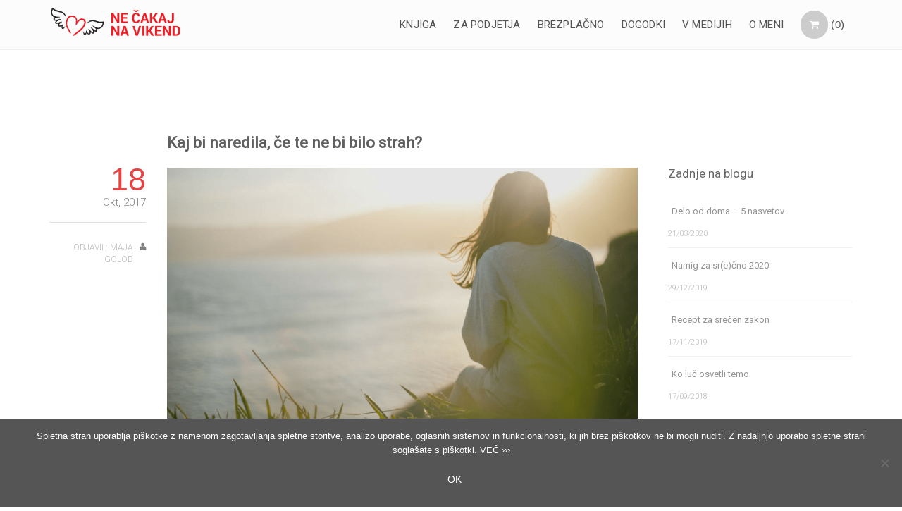

--- FILE ---
content_type: text/html; charset=UTF-8
request_url: https://necakajnavikend.si/tag/avtenticnost/
body_size: 19265
content:
<!DOCTYPE html>
<html lang="sl-SI">

<head>

	<meta charset="UTF-8" />

    <meta name="viewport" content="width=device-width, initial-scale=1, maximum-scale=1">

                            <script>
                            /* You can add more configuration options to webfontloader by previously defining the WebFontConfig with your options */
                            if ( typeof WebFontConfig === "undefined" ) {
                                WebFontConfig = new Object();
                            }
                            WebFontConfig['google'] = {families: ['Roboto:400', 'Prociono:400&amp;subset=latin']};

                            (function() {
                                var wf = document.createElement( 'script' );
                                wf.src = 'https://ajax.googleapis.com/ajax/libs/webfont/1.5.3/webfont.js';
                                wf.type = 'text/javascript';
                                wf.async = 'true';
                                var s = document.getElementsByTagName( 'script' )[0];
                                s.parentNode.insertBefore( wf, s );
                            })();
                        </script>
                        <meta name='robots' content='index, follow, max-image-preview:large, max-snippet:-1, max-video-preview:-1' />
<meta name="dlm-version" content="5.1.6">
	<!-- This site is optimized with the Yoast SEO plugin v26.5 - https://yoast.com/wordpress/plugins/seo/ -->
	<title>avtentičnost Archives - Ne čakaj na vikend</title>
	<link rel="canonical" href="https://necakajnavikend.si/tag/avtenticnost/" />
	<meta property="og:locale" content="sl_SI" />
	<meta property="og:type" content="article" />
	<meta property="og:title" content="avtentičnost Archives - Ne čakaj na vikend" />
	<meta property="og:url" content="https://necakajnavikend.si/tag/avtenticnost/" />
	<meta property="og:site_name" content="Ne čakaj na vikend" />
	<meta name="twitter:card" content="summary_large_image" />
	<script type="application/ld+json" class="yoast-schema-graph">{"@context":"https://schema.org","@graph":[{"@type":"CollectionPage","@id":"https://necakajnavikend.si/tag/avtenticnost/","url":"https://necakajnavikend.si/tag/avtenticnost/","name":"avtentičnost Archives - Ne čakaj na vikend","isPartOf":{"@id":"https://necakajnavikend.si/#website"},"primaryImageOfPage":{"@id":"https://necakajnavikend.si/tag/avtenticnost/#primaryimage"},"image":{"@id":"https://necakajnavikend.si/tag/avtenticnost/#primaryimage"},"thumbnailUrl":"https://necakajnavikend.si/wp-content/uploads/Ne-cakaj-na-vikend_blog.png","breadcrumb":{"@id":"https://necakajnavikend.si/tag/avtenticnost/#breadcrumb"},"inLanguage":"sl-SI"},{"@type":"ImageObject","inLanguage":"sl-SI","@id":"https://necakajnavikend.si/tag/avtenticnost/#primaryimage","url":"https://necakajnavikend.si/wp-content/uploads/Ne-cakaj-na-vikend_blog.png","contentUrl":"https://necakajnavikend.si/wp-content/uploads/Ne-cakaj-na-vikend_blog.png","width":1200,"height":628},{"@type":"BreadcrumbList","@id":"https://necakajnavikend.si/tag/avtenticnost/#breadcrumb","itemListElement":[{"@type":"ListItem","position":1,"name":"Home","item":"https://necakajnavikend.si/"},{"@type":"ListItem","position":2,"name":"avtentičnost"}]},{"@type":"WebSite","@id":"https://necakajnavikend.si/#website","url":"https://necakajnavikend.si/","name":"Ne čakaj na vikend","description":"Knjiga za ženske","potentialAction":[{"@type":"SearchAction","target":{"@type":"EntryPoint","urlTemplate":"https://necakajnavikend.si/?s={search_term_string}"},"query-input":{"@type":"PropertyValueSpecification","valueRequired":true,"valueName":"search_term_string"}}],"inLanguage":"sl-SI"}]}</script>
	<!-- / Yoast SEO plugin. -->


<link rel='dns-prefetch' href='//fonts.googleapis.com' />
<link rel="alternate" type="application/rss+xml" title="Ne čakaj na vikend &raquo; Vir" href="https://necakajnavikend.si/feed/" />
<link rel="alternate" type="application/rss+xml" title="Ne čakaj na vikend &raquo; avtentičnost Vir oznake" href="https://necakajnavikend.si/tag/avtenticnost/feed/" />
<style id='wp-img-auto-sizes-contain-inline-css' type='text/css'>
img:is([sizes=auto i],[sizes^="auto," i]){contain-intrinsic-size:3000px 1500px}
/*# sourceURL=wp-img-auto-sizes-contain-inline-css */
</style>
<link rel='stylesheet' id='woocommerce-general-css' href='https://necakajnavikend.si/wp-content/plugins/woocommerce/assets/css/woocommerce.css?ver=10.3.7' type='text/css' media='all' />
<link rel='stylesheet' id='woocommerce-layout-css' href='https://necakajnavikend.si/wp-content/plugins/woocommerce/assets/css/woocommerce-layout.css?ver=10.3.7' type='text/css' media='all' />
<link rel='stylesheet' id='vntd-woocommerce-custom-css' href='https://necakajnavikend.si/wp-content/themes/crexis/woocommerce/assets/woocommerce-styling.css?ver=6.9' type='text/css' media='all' />
<style id='wp-emoji-styles-inline-css' type='text/css'>

	img.wp-smiley, img.emoji {
		display: inline !important;
		border: none !important;
		box-shadow: none !important;
		height: 1em !important;
		width: 1em !important;
		margin: 0 0.07em !important;
		vertical-align: -0.1em !important;
		background: none !important;
		padding: 0 !important;
	}
/*# sourceURL=wp-emoji-styles-inline-css */
</style>
<link rel='stylesheet' id='wp-block-library-css' href='https://necakajnavikend.si/wp-includes/css/dist/block-library/style.min.css?ver=6.9' type='text/css' media='all' />
<link rel='stylesheet' id='wc-blocks-style-css' href='https://necakajnavikend.si/wp-content/plugins/woocommerce/assets/client/blocks/wc-blocks.css?ver=wc-10.3.7' type='text/css' media='all' />
<style id='global-styles-inline-css' type='text/css'>
:root{--wp--preset--aspect-ratio--square: 1;--wp--preset--aspect-ratio--4-3: 4/3;--wp--preset--aspect-ratio--3-4: 3/4;--wp--preset--aspect-ratio--3-2: 3/2;--wp--preset--aspect-ratio--2-3: 2/3;--wp--preset--aspect-ratio--16-9: 16/9;--wp--preset--aspect-ratio--9-16: 9/16;--wp--preset--color--black: #000000;--wp--preset--color--cyan-bluish-gray: #abb8c3;--wp--preset--color--white: #ffffff;--wp--preset--color--pale-pink: #f78da7;--wp--preset--color--vivid-red: #cf2e2e;--wp--preset--color--luminous-vivid-orange: #ff6900;--wp--preset--color--luminous-vivid-amber: #fcb900;--wp--preset--color--light-green-cyan: #7bdcb5;--wp--preset--color--vivid-green-cyan: #00d084;--wp--preset--color--pale-cyan-blue: #8ed1fc;--wp--preset--color--vivid-cyan-blue: #0693e3;--wp--preset--color--vivid-purple: #9b51e0;--wp--preset--gradient--vivid-cyan-blue-to-vivid-purple: linear-gradient(135deg,rgb(6,147,227) 0%,rgb(155,81,224) 100%);--wp--preset--gradient--light-green-cyan-to-vivid-green-cyan: linear-gradient(135deg,rgb(122,220,180) 0%,rgb(0,208,130) 100%);--wp--preset--gradient--luminous-vivid-amber-to-luminous-vivid-orange: linear-gradient(135deg,rgb(252,185,0) 0%,rgb(255,105,0) 100%);--wp--preset--gradient--luminous-vivid-orange-to-vivid-red: linear-gradient(135deg,rgb(255,105,0) 0%,rgb(207,46,46) 100%);--wp--preset--gradient--very-light-gray-to-cyan-bluish-gray: linear-gradient(135deg,rgb(238,238,238) 0%,rgb(169,184,195) 100%);--wp--preset--gradient--cool-to-warm-spectrum: linear-gradient(135deg,rgb(74,234,220) 0%,rgb(151,120,209) 20%,rgb(207,42,186) 40%,rgb(238,44,130) 60%,rgb(251,105,98) 80%,rgb(254,248,76) 100%);--wp--preset--gradient--blush-light-purple: linear-gradient(135deg,rgb(255,206,236) 0%,rgb(152,150,240) 100%);--wp--preset--gradient--blush-bordeaux: linear-gradient(135deg,rgb(254,205,165) 0%,rgb(254,45,45) 50%,rgb(107,0,62) 100%);--wp--preset--gradient--luminous-dusk: linear-gradient(135deg,rgb(255,203,112) 0%,rgb(199,81,192) 50%,rgb(65,88,208) 100%);--wp--preset--gradient--pale-ocean: linear-gradient(135deg,rgb(255,245,203) 0%,rgb(182,227,212) 50%,rgb(51,167,181) 100%);--wp--preset--gradient--electric-grass: linear-gradient(135deg,rgb(202,248,128) 0%,rgb(113,206,126) 100%);--wp--preset--gradient--midnight: linear-gradient(135deg,rgb(2,3,129) 0%,rgb(40,116,252) 100%);--wp--preset--font-size--small: 13px;--wp--preset--font-size--medium: 20px;--wp--preset--font-size--large: 36px;--wp--preset--font-size--x-large: 42px;--wp--preset--spacing--20: 0.44rem;--wp--preset--spacing--30: 0.67rem;--wp--preset--spacing--40: 1rem;--wp--preset--spacing--50: 1.5rem;--wp--preset--spacing--60: 2.25rem;--wp--preset--spacing--70: 3.38rem;--wp--preset--spacing--80: 5.06rem;--wp--preset--shadow--natural: 6px 6px 9px rgba(0, 0, 0, 0.2);--wp--preset--shadow--deep: 12px 12px 50px rgba(0, 0, 0, 0.4);--wp--preset--shadow--sharp: 6px 6px 0px rgba(0, 0, 0, 0.2);--wp--preset--shadow--outlined: 6px 6px 0px -3px rgb(255, 255, 255), 6px 6px rgb(0, 0, 0);--wp--preset--shadow--crisp: 6px 6px 0px rgb(0, 0, 0);}:where(.is-layout-flex){gap: 0.5em;}:where(.is-layout-grid){gap: 0.5em;}body .is-layout-flex{display: flex;}.is-layout-flex{flex-wrap: wrap;align-items: center;}.is-layout-flex > :is(*, div){margin: 0;}body .is-layout-grid{display: grid;}.is-layout-grid > :is(*, div){margin: 0;}:where(.wp-block-columns.is-layout-flex){gap: 2em;}:where(.wp-block-columns.is-layout-grid){gap: 2em;}:where(.wp-block-post-template.is-layout-flex){gap: 1.25em;}:where(.wp-block-post-template.is-layout-grid){gap: 1.25em;}.has-black-color{color: var(--wp--preset--color--black) !important;}.has-cyan-bluish-gray-color{color: var(--wp--preset--color--cyan-bluish-gray) !important;}.has-white-color{color: var(--wp--preset--color--white) !important;}.has-pale-pink-color{color: var(--wp--preset--color--pale-pink) !important;}.has-vivid-red-color{color: var(--wp--preset--color--vivid-red) !important;}.has-luminous-vivid-orange-color{color: var(--wp--preset--color--luminous-vivid-orange) !important;}.has-luminous-vivid-amber-color{color: var(--wp--preset--color--luminous-vivid-amber) !important;}.has-light-green-cyan-color{color: var(--wp--preset--color--light-green-cyan) !important;}.has-vivid-green-cyan-color{color: var(--wp--preset--color--vivid-green-cyan) !important;}.has-pale-cyan-blue-color{color: var(--wp--preset--color--pale-cyan-blue) !important;}.has-vivid-cyan-blue-color{color: var(--wp--preset--color--vivid-cyan-blue) !important;}.has-vivid-purple-color{color: var(--wp--preset--color--vivid-purple) !important;}.has-black-background-color{background-color: var(--wp--preset--color--black) !important;}.has-cyan-bluish-gray-background-color{background-color: var(--wp--preset--color--cyan-bluish-gray) !important;}.has-white-background-color{background-color: var(--wp--preset--color--white) !important;}.has-pale-pink-background-color{background-color: var(--wp--preset--color--pale-pink) !important;}.has-vivid-red-background-color{background-color: var(--wp--preset--color--vivid-red) !important;}.has-luminous-vivid-orange-background-color{background-color: var(--wp--preset--color--luminous-vivid-orange) !important;}.has-luminous-vivid-amber-background-color{background-color: var(--wp--preset--color--luminous-vivid-amber) !important;}.has-light-green-cyan-background-color{background-color: var(--wp--preset--color--light-green-cyan) !important;}.has-vivid-green-cyan-background-color{background-color: var(--wp--preset--color--vivid-green-cyan) !important;}.has-pale-cyan-blue-background-color{background-color: var(--wp--preset--color--pale-cyan-blue) !important;}.has-vivid-cyan-blue-background-color{background-color: var(--wp--preset--color--vivid-cyan-blue) !important;}.has-vivid-purple-background-color{background-color: var(--wp--preset--color--vivid-purple) !important;}.has-black-border-color{border-color: var(--wp--preset--color--black) !important;}.has-cyan-bluish-gray-border-color{border-color: var(--wp--preset--color--cyan-bluish-gray) !important;}.has-white-border-color{border-color: var(--wp--preset--color--white) !important;}.has-pale-pink-border-color{border-color: var(--wp--preset--color--pale-pink) !important;}.has-vivid-red-border-color{border-color: var(--wp--preset--color--vivid-red) !important;}.has-luminous-vivid-orange-border-color{border-color: var(--wp--preset--color--luminous-vivid-orange) !important;}.has-luminous-vivid-amber-border-color{border-color: var(--wp--preset--color--luminous-vivid-amber) !important;}.has-light-green-cyan-border-color{border-color: var(--wp--preset--color--light-green-cyan) !important;}.has-vivid-green-cyan-border-color{border-color: var(--wp--preset--color--vivid-green-cyan) !important;}.has-pale-cyan-blue-border-color{border-color: var(--wp--preset--color--pale-cyan-blue) !important;}.has-vivid-cyan-blue-border-color{border-color: var(--wp--preset--color--vivid-cyan-blue) !important;}.has-vivid-purple-border-color{border-color: var(--wp--preset--color--vivid-purple) !important;}.has-vivid-cyan-blue-to-vivid-purple-gradient-background{background: var(--wp--preset--gradient--vivid-cyan-blue-to-vivid-purple) !important;}.has-light-green-cyan-to-vivid-green-cyan-gradient-background{background: var(--wp--preset--gradient--light-green-cyan-to-vivid-green-cyan) !important;}.has-luminous-vivid-amber-to-luminous-vivid-orange-gradient-background{background: var(--wp--preset--gradient--luminous-vivid-amber-to-luminous-vivid-orange) !important;}.has-luminous-vivid-orange-to-vivid-red-gradient-background{background: var(--wp--preset--gradient--luminous-vivid-orange-to-vivid-red) !important;}.has-very-light-gray-to-cyan-bluish-gray-gradient-background{background: var(--wp--preset--gradient--very-light-gray-to-cyan-bluish-gray) !important;}.has-cool-to-warm-spectrum-gradient-background{background: var(--wp--preset--gradient--cool-to-warm-spectrum) !important;}.has-blush-light-purple-gradient-background{background: var(--wp--preset--gradient--blush-light-purple) !important;}.has-blush-bordeaux-gradient-background{background: var(--wp--preset--gradient--blush-bordeaux) !important;}.has-luminous-dusk-gradient-background{background: var(--wp--preset--gradient--luminous-dusk) !important;}.has-pale-ocean-gradient-background{background: var(--wp--preset--gradient--pale-ocean) !important;}.has-electric-grass-gradient-background{background: var(--wp--preset--gradient--electric-grass) !important;}.has-midnight-gradient-background{background: var(--wp--preset--gradient--midnight) !important;}.has-small-font-size{font-size: var(--wp--preset--font-size--small) !important;}.has-medium-font-size{font-size: var(--wp--preset--font-size--medium) !important;}.has-large-font-size{font-size: var(--wp--preset--font-size--large) !important;}.has-x-large-font-size{font-size: var(--wp--preset--font-size--x-large) !important;}
/*# sourceURL=global-styles-inline-css */
</style>

<style id='classic-theme-styles-inline-css' type='text/css'>
/*! This file is auto-generated */
.wp-block-button__link{color:#fff;background-color:#32373c;border-radius:9999px;box-shadow:none;text-decoration:none;padding:calc(.667em + 2px) calc(1.333em + 2px);font-size:1.125em}.wp-block-file__button{background:#32373c;color:#fff;text-decoration:none}
/*# sourceURL=/wp-includes/css/classic-themes.min.css */
</style>
<link rel='stylesheet' id='contact-form-7-css' href='https://necakajnavikend.si/wp-content/plugins/contact-form-7/includes/css/styles.css?ver=6.1.4' type='text/css' media='all' />
<link rel='stylesheet' id='cookie-notice-front-css' href='https://necakajnavikend.si/wp-content/plugins/cookie-notice/css/front.min.css?ver=2.5.10' type='text/css' media='all' />
<link rel='stylesheet' id='woocommerce-smallscreen-css' href='https://necakajnavikend.si/wp-content/plugins/woocommerce/assets/css/woocommerce-smallscreen.css?ver=10.3.7' type='text/css' media='only screen and (max-width: 768px)' />
<style id='woocommerce-inline-inline-css' type='text/css'>
.woocommerce form .form-row .required { visibility: visible; }
/*# sourceURL=woocommerce-inline-inline-css */
</style>
<link rel='stylesheet' id='woo-extras-son-css' href='https://necakajnavikend.si/wp-content/plugins/wooextras-sequential-order-numbers/public/css/woo-extras-son-public.css?ver=1.0.3' type='text/css' media='all' />
<link rel='stylesheet' id='email-before-download-css' href='https://necakajnavikend.si/wp-content/plugins/email-before-download/public/css/email-before-download-public.css?ver=6.9.8' type='text/css' media='all' />
<link rel='stylesheet' id='brands-styles-css' href='https://necakajnavikend.si/wp-content/plugins/woocommerce/assets/css/brands.css?ver=10.3.7' type='text/css' media='all' />
<link rel='stylesheet' id='bootstrap-css' href='https://necakajnavikend.si/wp-content/themes/crexis/css/bootstrap.min.css?ver=6.9' type='text/css' media='all' />
<link rel='stylesheet' id='font-awesome-css' href='https://necakajnavikend.si/wp-content/themes/crexis/css/font-awesome/css/font-awesome.min.css?ver=5.4.0' type='text/css' media='all' />
<link rel='stylesheet' id='crexis-styles-css' href='https://necakajnavikend.si/wp-content/themes/crexis/style.css?ver=6.9' type='text/css' media='all' />
<link rel='stylesheet' id='veented-crexis-child-style-css' href='https://necakajnavikend.si/wp-content/themes/crexis-child/style.css?ver=6.9' type='text/css' media='all' />
<link rel='stylesheet' id='vntd-google-font-primary-css' href='//fonts.googleapis.com/css?family=Prociono%3A100%2C300%2C400%2C500%2C600%2C700&#038;ver=6.9' type='text/css' media='all' />
<link rel='stylesheet' id='vntd-google-font-body-css' href='//fonts.googleapis.com/css?family=Roboto%3A300%2C400&#038;ver=6.9' type='text/css' media='all' />
<link rel='stylesheet' id='vntd-google-font-secondary-css' href='//fonts.googleapis.com/css?family=Raleway%3A100%2C300%2C400&#038;ver=6.9' type='text/css' media='all' />
<link rel='stylesheet' id='simple-line-icons-css' href='https://necakajnavikend.si/wp-content/themes/crexis/css/simple-line-icons/simple-line-icons.css?ver=6.9' type='text/css' media='all' />
<link rel='stylesheet' id='animate-css' href='https://necakajnavikend.si/wp-content/themes/crexis/css/scripts/animate.min.css?ver=6.9' type='text/css' media='all' />
<link rel='stylesheet' id='socials-css' href='https://necakajnavikend.si/wp-content/themes/crexis/css/socials.css?ver=6.9' type='text/css' media='all' />
<link rel='stylesheet' id='crexis-responsive-css' href='https://necakajnavikend.si/wp-content/themes/crexis/css/responsive.css?ver=6.9' type='text/css' media='all' />
<link rel='stylesheet' id='crexis-dynamic-css-css' href='https://necakajnavikend.si/wp-admin/admin-ajax.php?action=crexis_dynamic_css&#038;ver=6.9' type='text/css' media='all' />
<link rel='stylesheet' id='cubePortfolio-css' href='https://necakajnavikend.si/wp-content/themes/crexis/css/scripts/cubeportfolio.min.css?ver=6.9' type='text/css' media='all' />
<link rel='stylesheet' id='magnific-popup-css' href='https://necakajnavikend.si/wp-content/themes/crexis/css/scripts/magnific-popup.css?ver=6.9' type='text/css' media='all' />
<link rel='stylesheet' id='owl-carousel-css' href='https://necakajnavikend.si/wp-content/themes/crexis/css/scripts/owl.carousel.css?ver=6.9' type='text/css' media='all' />
<link rel='stylesheet' id='wp-add-custom-css-css' href='https://necakajnavikend.si?display_custom_css=css&#038;ver=6.9' type='text/css' media='all' />
<script type="text/javascript" src="https://necakajnavikend.si/wp-content/plugins/enable-jquery-migrate-helper/js/jquery/jquery-1.12.4-wp.js?ver=1.12.4-wp" id="jquery-core-js"></script>
<script type="text/javascript" src="https://necakajnavikend.si/wp-content/plugins/enable-jquery-migrate-helper/js/jquery-migrate/jquery-migrate-1.4.1-wp.js?ver=1.4.1-wp" id="jquery-migrate-js"></script>
<script type="text/javascript" src="https://necakajnavikend.si/wp-content/plugins/woocommerce/assets/js/jquery-blockui/jquery.blockUI.min.js?ver=2.7.0-wc.10.3.7" id="wc-jquery-blockui-js" defer="defer" data-wp-strategy="defer"></script>
<script type="text/javascript" src="https://necakajnavikend.si/wp-content/plugins/woocommerce/assets/js/js-cookie/js.cookie.min.js?ver=2.1.4-wc.10.3.7" id="wc-js-cookie-js" defer="defer" data-wp-strategy="defer"></script>
<script type="text/javascript" id="woocommerce-js-extra">
/* <![CDATA[ */
var woocommerce_params = {"ajax_url":"/wp-admin/admin-ajax.php","wc_ajax_url":"/?wc-ajax=%%endpoint%%","i18n_password_show":"Prika\u017ei geslo","i18n_password_hide":"Skrij geslo"};
//# sourceURL=woocommerce-js-extra
/* ]]> */
</script>
<script type="text/javascript" src="https://necakajnavikend.si/wp-content/plugins/woocommerce/assets/js/frontend/woocommerce.min.js?ver=10.3.7" id="woocommerce-js" defer="defer" data-wp-strategy="defer"></script>
<script type="text/javascript" src="https://necakajnavikend.si/wp-content/plugins/wooextras-sequential-order-numbers/public/js/woo-extras-son-public.js?ver=1.0.3" id="woo-extras-son-js"></script>
<link rel="https://api.w.org/" href="https://necakajnavikend.si/wp-json/" /><link rel="alternate" title="JSON" type="application/json" href="https://necakajnavikend.si/wp-json/wp/v2/tags/57" /><link rel="EditURI" type="application/rsd+xml" title="RSD" href="https://necakajnavikend.si/xmlrpc.php?rsd" />
<meta name="generator" content="WordPress 6.9" />
<meta name="generator" content="WooCommerce 10.3.7" />
<!-- Favicon Rotator -->
<link rel="shortcut icon" href="https://necakajnavikend.si/wp-content/uploads/necakajnavikend-favicon.png" />
<!-- End Favicon Rotator -->
	<noscript><style>.woocommerce-product-gallery{ opacity: 1 !important; }</style></noscript>
	<meta name="generator" content="Powered by WPBakery Page Builder - drag and drop page builder for WordPress."/>
<meta name="generator" content="Powered by Slider Revolution 6.6.16 - responsive, Mobile-Friendly Slider Plugin for WordPress with comfortable drag and drop interface." />
<script>function setREVStartSize(e){
			//window.requestAnimationFrame(function() {
				window.RSIW = window.RSIW===undefined ? window.innerWidth : window.RSIW;
				window.RSIH = window.RSIH===undefined ? window.innerHeight : window.RSIH;
				try {
					var pw = document.getElementById(e.c).parentNode.offsetWidth,
						newh;
					pw = pw===0 || isNaN(pw) || (e.l=="fullwidth" || e.layout=="fullwidth") ? window.RSIW : pw;
					e.tabw = e.tabw===undefined ? 0 : parseInt(e.tabw);
					e.thumbw = e.thumbw===undefined ? 0 : parseInt(e.thumbw);
					e.tabh = e.tabh===undefined ? 0 : parseInt(e.tabh);
					e.thumbh = e.thumbh===undefined ? 0 : parseInt(e.thumbh);
					e.tabhide = e.tabhide===undefined ? 0 : parseInt(e.tabhide);
					e.thumbhide = e.thumbhide===undefined ? 0 : parseInt(e.thumbhide);
					e.mh = e.mh===undefined || e.mh=="" || e.mh==="auto" ? 0 : parseInt(e.mh,0);
					if(e.layout==="fullscreen" || e.l==="fullscreen")
						newh = Math.max(e.mh,window.RSIH);
					else{
						e.gw = Array.isArray(e.gw) ? e.gw : [e.gw];
						for (var i in e.rl) if (e.gw[i]===undefined || e.gw[i]===0) e.gw[i] = e.gw[i-1];
						e.gh = e.el===undefined || e.el==="" || (Array.isArray(e.el) && e.el.length==0)? e.gh : e.el;
						e.gh = Array.isArray(e.gh) ? e.gh : [e.gh];
						for (var i in e.rl) if (e.gh[i]===undefined || e.gh[i]===0) e.gh[i] = e.gh[i-1];
											
						var nl = new Array(e.rl.length),
							ix = 0,
							sl;
						e.tabw = e.tabhide>=pw ? 0 : e.tabw;
						e.thumbw = e.thumbhide>=pw ? 0 : e.thumbw;
						e.tabh = e.tabhide>=pw ? 0 : e.tabh;
						e.thumbh = e.thumbhide>=pw ? 0 : e.thumbh;
						for (var i in e.rl) nl[i] = e.rl[i]<window.RSIW ? 0 : e.rl[i];
						sl = nl[0];
						for (var i in nl) if (sl>nl[i] && nl[i]>0) { sl = nl[i]; ix=i;}
						var m = pw>(e.gw[ix]+e.tabw+e.thumbw) ? 1 : (pw-(e.tabw+e.thumbw)) / (e.gw[ix]);
						newh =  (e.gh[ix] * m) + (e.tabh + e.thumbh);
					}
					var el = document.getElementById(e.c);
					if (el!==null && el) el.style.height = newh+"px";
					el = document.getElementById(e.c+"_wrapper");
					if (el!==null && el) {
						el.style.height = newh+"px";
						el.style.display = "block";
					}
				} catch(e){
					console.log("Failure at Presize of Slider:" + e)
				}
			//});
		  };</script>
		<style type="text/css" id="wp-custom-css">
			/*
Tu lahko dodate svoj CSS.

Kliknite ikono za pomoč zgoraj za izvedet več.
*/

body .rpwe-block a {
	display: block !important;
	text-decoration: none;
}
body .rpwe-block li {
	margin-bottom: 0px !important;
}
.rpwe-block h3 {
	font-weight: 400;
	font-size: 12px !important;
	line-height: 1.6em;
}
ul.products li.product img {
	background: transparent !important;
}
.addtocartbutton a.button {
clear: both;
float: none;
margin-top: 5px;
}
.addtocartbutton .amount {
display: block !important;
}
.page-id-4515 img {
height: auto;
}
.page-template-default .wpb_wrapper .product.has-post-thumbnail .woocommerce-LoopProduct-link {
display: none;
}
.vc_col-sm-4 .woocommerce ul.products li.product {
	background: transparent;
	position: relative;
	transition: background-color .3s;
	border: 0px solid #ededed;
	box-sizing: border-box;
	width: 100%;
}
.home_boxes .boxes.white-boxes .box:hover {
	background-color: rgba(255,255,255,0.2) !important;
color: #e54343 !important;
}
.home_boxes .boxes.white-boxes .box:hover p {
color: #e54343 !important;
}
.home_boxes .boxes.white-boxes .box:hover h2 {
color: #e54343 !important;
}
.nav-menu ul li a {
	font-size: 15px;
}
h1.header {
	font-weight: 400;
}
h1,h2,h3,h4,h5,h6 {
	font-weight: 400;
}
.vc_btn3 {
text-transform: uppercase;
}
.colored h1 {
color: #e54343;
}
body h1, body h2, body h3, body h4, body h5, body h6 {
font-weight: 100;
font-family: "Roboto" !important;
}
body {
font-weight: 300;
}
body strong {
font-weight: 400;
color: #333;
}
body h1.header {
	font-weight: 300 !important;
font-family: "Roboto" !important;
}
.news .box .details h3 {
	font-size: 18px;
	color: #7e7d7d;
	margin-top: 25px;
	font-weight: 300;
	margin-bottom: 17px;
}
.news p {
font-weight: 300 !important;;
line-height: 1.5;
}
.testimonial-content, div.description p {
font-weight: 300 !important;
line-height: 1.5;
color: #666 !important;
}
#page-content .portfolio-filters-simple .cbp-filter-item {
	font-weight: 300 !important;
font-family: "Roboto" !important;
}
.blog.masonry-blog .item .details h2.head a {
font-weight: 300 !important;
line-height: 1.2;
color: #333;
}
body p {
	line-height: 1.6em; 
}
#fpcta {
margin-top: 30px !important;
}
#fpcta h2 {
font-size: 24px;
margin-bottom: 5px;
padding-top: 20px;
	color: #fff;
}
#fpcta h4 {
	color: #ddd;
}
#fpcta .vc_general.vc_cta3 {
padding: 0px;
	color: #fff;
}
#fpcta #newsletterrow {
padding-top: 0px;
padding-bottom: 0px;
}
#fpcta .vc_general.vc_cta3.vc_cta3-color-white.vc_cta3-style-flat {
	color: #fff;
	border-color: transparent;
	background-color: transparent;
}
#fpcta .vc_cta3_content-container {
width: 100%;
}
#fpcta .vc_cta3-content {
width:100%;
}
#ctaknjiga {
position: relative;
}
#ctaknjiga img {
position: absolute;
left: 0px;
bottom: 10px;
}
@media (max-width: 850px) { 
#fpcta img {
position: inherit  !important;
}
#fpcta {
text-align: center  !important;
}
#fpcta .vc_btn3-right, #ctaknjiga h2, #ctaknjiga h4 {
	text-align: center !important;
}
#fpcta .wpb_single_image {
margin-bottom: 0px !important;
}
 }

.post-tags-left {
font-size: 13px;
padding-right: 20px;
text-align: right;
}

/* Blog cta*/
#blogcta {
color: #fff;
}
#blogcta input {
background-color: transparent;
margin: 5px;
border-radius: 2px;
}
#blogcta input[type="submit"] {
background-color: #fff;
color: #e54343;
font-weight: bold;
}
.mc4wp-form-5216 input[type="text"], .mc4wp-form-5216 input[type="email"], .mc4wp-form-5216 input[type="url"], .mc4wp-form-5216 input[type="tel"], .mc4wp-form-5216 input[type="number"], .mc4wp-form-5216 input[type="submit"], 
.mc4wp-form-5216 input[type="date"], .mc4wp-form-5216 select, .mc4wp-form-5216 textarea {
	vertical-align: top;
	margin-bottom: 6px;
	padding: 6px 12px;
	border-color: #f3f3f3 !important;
	border-width: 1px;
	border-style: solid;
	display: inline-block;
	height: 51px;
	max-width: 262px !important;
color: #fff;
}
.mc4wp-form-5216 {
	display: block;
	text-align: center;
	background-repeat: repeat;
}
.mc4wp-form-5216 .agree {
font-size: 14px;
margin-bottom: 10px;
margin-top: 0px;
padding-top: 0px;
display: block;
}
.mc4wp-form-5216 .agree input {
position :relative;
top: 4px;
}
#blogcta .vntd-special-heading.heading-separator h1.header::after {
	position: relative;
	content: '';
	bottom: -25px;
	width: 30px;
	height: 1px;
	margin: 0 auto;
	display: block;
	background-color: #eee;
}
#blogcta h1.header, #blogcta h1.header .colored {
	color: #fff;
}
#blogcta a {
color: #fff;
text-decoration: underline;
}
#blogcta ::-webkit-input-placeholder { /* Chrome/Opera/Safari */
  color: #fff;
}
#blogcta ::-moz-placeholder { /* Firefox 19+ */
  color: #fff;
}
#blogcta :-ms-input-placeholder { /* IE 10+ */
  color: #fff;
}
#blogcta :-moz-placeholder { /* Firefox 18- */
  color: #fff;
}
.clients .boxes .owl-controls, .boxes .owl-pagination {
	margin-top: 0px;
	display: block;
}
body .vc_row.testimonials {
padding-top: 120px;
padding-bottom: 50px !important;
margin-bottom: -30px;
}
.testimonials .bg-overlay {
display: none;
}
body .vc_row.testimonials .fa-quote-right::before {
	color: #E64442 !important;
font-weight: 100 !important;
} 

body .vc_row.testimonials .vc_icon_element-inner.vc_icon_element-size-md {
border: 1px solid #E64442;
border-radius: 100px;
width: 50px !important;
height: 50px;
line-height: 30px;

}
.home_boxes .box p {
	font-size: 14px;
	margin: 0;
	padding: 0;
	line-height: 17px;
}
.stevcki .counter-number {
color: #e54343;
font-size: 34px;
font-family: "Roboto" !important;
font-weight: 400;
}
.stevcki .counter-title h6 {
font-weight: 300 !important;
font-family: "Roboto" !important;
font-size: 18px;
}
.trojka img {
padding-left: 40px;
padding-right: 30px;
}
.trojka a {
color: #fff;
background-color: #e54343;
display: inline-block;
padding: 5px;
text-transform: uppercase;
padding-left: 40px;
padding-right: 40px;
margin-top: 20px;
}
.trojka a:hover {
opacity: 0.9;
}
.trojka h2 {
margin-top: 30px;
color: #e54343;
}
.page-id-2668 .btn-holder {
margin-left: auto;
margin-right: auto;
width: 100%;
text-align: center;
}
.border-bottom {
border-bottom: 1px solid #eee;
}
.home a.scroll p {
color: #333;
font-weight: 300;
}
.woocommerce form .form-row input.input-text, .woocommerce form .form-row textarea {
	padding-left: 10px;
	padding-top: 0px;
padding-bottom: 0px;
	border: 1px solid #ddd;
	background-color: #FAFAFA;
}
.woocommerce form button, .woocommerce form input, .woocommerce form optgroup, .woocommerce form select, .woocommerce form textarea {
	height: 35px;
	width: 262px;
font-size: 15px;
}
.woocommerce form .form-row .required {
	color: #333;
	font-weight: 100;
	border: 0;
text-decoration: none;
font-size: 11px;
position: relative;
top: -5px;
}
.woocommerce form .form-row label {
	line-height: 120%;	
margin-top: 2px;
font-size: 14px;
}
body #payment input[type="checkbox"], body #payment input[type="radio"]{
width: 10px;
}
h3.payment {
margin-bottom: 3px;
font-weight: 400;
}
@media(max-width: 800px) {
#counters-home {
display: none;
}
}

#test_online {
border: 1px solid #ccc;
padding: 30px;
border-radius: 10px;
}

#test_online label {
padding-right: 20px;
font-size: 17px;
position: relative;
top: -2px;
font-weight: 300;
}
#test_online h3 {
margin-bottom: 5px;
color: #333;
font-size: 16px;
border-bottom: 1px solid #eee;
padding-bottom: 10px;
font-weight: 400;
}
.obrazec {
color: #fff;
background-color: #e54343;
padding: 20px;

}
.obrazec p, .obrazec strong {
color: #fff !important;
}
#test_online .obrazec label {
padding-right: 5px;
margin-right: 0px;
color: #fff;
}
.obrazec h4 {
font-weight: 300;
font-size: 19px;
margin: 0px;
margin-bottom: 20px;
color: #fff;
}
.opozorilo h5 {
margin-bottom: 0px;
font-size: 22px;
color: #e54343;
}
.opozorilo {
margin-bottom: 30px;
margin-top: 30px;
}
.leftcol {
float: left;
padding-right: 0px;
width: 100%;
}
.rightcol {
float: left;
}
.obrazec input[type="submit"] {
margin-left: 0px;
width: 100%;
max-width: 283px;
background-color: #333;
}
.form_content {
max-width: 960px;
margin-left: auto;
margin-right: auto;
padding-bottom: 50px;
}
.form_content .obrazec input[type="text"], .form_content .obrazec input[type="email"] {
width: 100%;
max-width: 283px;
display: inline-block;
margin-bottom: 5px;
padding-left: 15px;
color: #333;
}

.page-id-5552 .vc_row {
margin-bottom: 0px;
padding-bottom: 0px;
}

.form_content ::placeholder { /* Chrome, Firefox, Opera, Safari 10.1+ */
    color: #999;
    opacity: 1; /* Firefox */
}

.form_content :-ms-input-placeholder { /* Internet Explorer 10-11 */
     color: #999;
}

.form_content ::-ms-input-placeholder { /* Microsoft Edge */
     color: #999;
}
.home .wpb_revslider_element {
margin-bottom: 0px;
}
@media(max-width: 778px) {
body .vc_custom_1522313036618 {
	margin-right: 10px !important;
	margin-left: 10px !important;
}
body .vc_custom_1522310788465 {
	margin-right: 10px !important;
	margin-left: 10px !important;
text-align:left !important;
}
body .vc_custom_1522310788465 .wpb_wrapper p, body .vc_custom_1522310788465 .wpb_wrapper h2  {
text-align:left !important;
}
.trojka img, .trojka .imgholder {
	padding-left: 10px;
	padding-right: 10px;
}
}
#main-title-woo h1 {
text-align: center;
font-weight: 300 !important;
font-family: "Roboto" important;
font-size: 28px;
padding-top: 40px;
margin-bottom: 50px;
color: #e54343;
}
#main-title-woo h1::after {
	position: relative;
	content: '';
	bottom: -25px;
	width: 30px;
	height: 1px;
	margin: 0 auto;
	display: block;
	background-color: #9d9d9d;
}
h1.product_title {
font-size: 25px;
}
.woocommerce-mailchimp-opt-in {
clear: both;
position: relative;
left: -3px;
}
#ss_wc_mailchimp_opt_in {
margin-right: 8px;
}
.woocommerce #payment #place_order, .woocommerce-page #payment #place_order {
	float: none;
margin-top: 20px;
}
#ship-to-different-address input.input-checkbox {
	float: left;
	text-align: left;
	width: 20px;
}
#ship-to-different-address {
	margin-left: 20px;
}
#ship-to-different-address span {
	margin-left: 10px;
}
.woocommerce-mailchimp-opt-in label input[type="checkbox"], .woocommerce-terms-and-conditions-wrapper input[type="checkbox"]{
	position: relative;
}
.woocommerce-terms-and-conditions-wrapper input[type="checkbox"]{
	position: relative;
	left: -3px;
}
li.rpwe-li.rpwe-clearfix::before {display: none !important;}

.fp-scrollable {
	 overflow: auto !important;
}
.page-template-template-fullpage-php footer {
	display: none;
}
.page-id-6214 #about .icon-box-big-centered-square .box-icon .changeable-icon {
	width: 70px;
	height: 70px;
	display: inline-block;
	background-color: #e54343 ;
  border-radius: 150px !important;
	position: relative;
	font-size: 28px;
	line-height: 70px;
	color: #fff;
}
.page-id-6214 #about .icon-box-big-centered-square.box .box-icon .changeable-icon::before {
display: none !important;
}
.page-id-6214 #about .icon-box-big-centered-square.box:hover .box-icon .changeable-icon::after {
	opacity: 0;
	-webkit-transform: scale(1.12);
	-moz-transform: scale(1.12);
	-ms-transform: scale(1.12);
	transform: scale(1.12);
}
.page-id-6214 #about {
	background-color: #fff !important;
}
.page-id-6214 .vntd-cta-btn1 {
	background-color: #e54343;
}
.page-id-6214 .cta-5korakov.wpb_row {
	background-size: cover !important;
	background-position: center center !important;
}
#order_review .product-details img {
	display: none;
}
@media(max-width: 768px) {
	.trojka img {
		display: none;
	}
}
/* knjiga */
@media(max-width: 768px) {
	.page-id-40 .vc_col-sm-10 {
		padding-bottom: 0px !important;
		margin-bottom: 0px !important;
	}
	.hidemobile {
		display: none !important;
	}
body .navdihujocazg .vc_column-inner {
	padding-left: 10px !important;
	padding-right: 10px !important;
	margin-top: 0px !important;
	text-align: center;
}	
}
.page-id-6214 h2.vntd-cta-heading {
	text-transform: none;
	line-height: 130%;
}
.mastercard img {
	max-height: 60px;
	margin-right: 10px;
}
.visa img {
	max-height: 35px;
	margin-right: 10px;
}
.yith_wcmc_subscribe_me_label input {
	margin-right: 10px;
	position: relative;
	top: 2px;
}
.about_paypal {
	display: none;
}
#order_comments_field label {
	font-size: 22px !important;
	font-weight: normal;
}
.woo_obvestilo {
	font-size: 14px;
}
.page-id-557 .woocommerce-order-details, .page-id-557 .woocommerce-customer-details {
	display: none;
}
.nav-menu ul li a {
	padding: 0 12px 0;

}
#vntd-woocommerce-filters, .woocommerce-result-count {
	display: none;
}
.mc4wp-checkbox-woocommerce input {
	margin-right: 15px;
}
.product-details-wrap {
	display: block;
}
.product-details-wrap .woocommerce-LoopProduct-link {
	display: none;
}
.page-id-40 .product-details-wrap {
	display: none;
}
.mc4wp-form-fields input {
	width: 100%;
	text-align:center;
}
.mc4wp-form-fields input[type="checkbox"] {
	display: inline !important;
	float: left;
	width: 20px;
}
input[type="text"],input[type="email"], textarea, select, .select2-selection__rendered {
	padding: 10px !important;
	height: auto !important;
}
.select2-container .select2-selection--single {
	padding: 0px !important;
	height: auto !important;
}		</style>
		<noscript><style> .wpb_animate_when_almost_visible { opacity: 1; }</style></noscript><!-- Hotjar Tracking Code for https://necakajnavikend.si/ -->

<script>

    (function(h,o,t,j,a,r){

        h.hj=h.hj||function(){(h.hj.q=h.hj.q||[]).push(arguments)};

        h._hjSettings={hjid:720454,hjsv:6};

        a=o.getElementsByTagName('head')[0];

        r=o.createElement('script');r.async=1;

        r.src=t+h._hjSettings.hjid+j+h._hjSettings.hjsv;

        a.appendChild(r);

    })(window,document,'https://static.hotjar.com/c/hotjar-','.js?sv=');

</script>

<link rel='stylesheet' id='rpwe-style-css' href='https://necakajnavikend.si/wp-content/plugins/recent-posts-widget-extended/assets/css/rpwe-frontend.css?ver=2.0.2' type='text/css' media='all' />
<link rel='stylesheet' id='rs-plugin-settings-css' href='https://necakajnavikend.si/wp-content/plugins/revslider/public/assets/css/rs6.css?ver=6.6.16' type='text/css' media='all' />
<style id='rs-plugin-settings-inline-css' type='text/css'>
#rs-demo-id {}
/*# sourceURL=rs-plugin-settings-inline-css */
</style>
</head>

<body data-rsssl=1 class="archive tag tag-avtenticnost tag-57 wp-theme-crexis wp-child-theme-crexis-child  white-nav theme-crexis cookies-not-set woocommerce-no-js wpb-js-composer js-comp-ver-6.2.0 vc_responsive">

	<style>
		@media (max-width:600px)  {
			.vc_custom_1486071323467,
			.vc_custom_1486323407289 {
				margin-top: 0px !important;
			}
		}
	</style>

		
	<article id="pageloader" class="white-loader">
		<div class="spinner">
			<div class="bounce1"></div>
			<div class="bounce2"></div>
			<div class="bounce3"></div>
		</div>
	</article>
	
	<div id="pagetop" class="white-pagetop">
	<!-- Inner -->
	<div class="pagetop_inner clearfix">
		<!-- Left Text -->
		<div class="f-left texts">
			<!-- Text -->
			<p><span class="topbar-text"></span></p>		</div>
		<!-- Socials -->
		<div class="f-right socials">
		
			<div class="topbar-section topbar-social"><div class="vntd-social-icons social-icons-classic social-icons-"><a class="social social-facebook url facebook url" href="https://www.facebook.com/necakajnavikend/" target="_blank"><i class="fa fa-facebook url"></i></a></div></div>
		</div>
		<!-- End Socials -->
	</div>
	<!-- End Inner -->
</div>
	
	<nav id="navigation" class="relative-nav white-nav navigation-style-default">
	
	<div class="navigation double-nav  white-nav">
	
		<div class="nav-inner clearfix">
		
			<!-- Logo Area -->
			<div class="logo f-left">
				<!-- Logo Link -->
				<a href="https://necakajnavikend.si" class="logo-link scroll">

					<img src="https://necakajnavikend.si/wp-content/uploads/NNV_LOGO_WEB.png" class="logo-secondary" alt="Ne čakaj na vikend" /><img src="https://necakajnavikend.si/wp-content/uploads/NNV_LOGO_WEB.png" class="site-logo logo-primary" data-second-logo="https://necakajnavikend.si/wp-content/uploads/NNV_LOGO_WEB.png" alt="Ne čakaj na vikend" />					
				</a>
			</div>
			<!-- End Logo Area -->
			
			<!-- Mobile Menu Button -->
			<!--<a class="mobile-nav-button"><i class="fa fa-bars"></i></a>-->
			
			<a id="mobile-nav-button" class="mobile-nav-button">
				<span></span>
				<span></span>
				<span></span>
				<span></span>
			</a>
			
			<!-- Navigation Links -->
			<div class="desktop-nav nav-menu clearfix f-right">
			
				 <ul id="menu-main-menu" class="nav uppercase normal"><li id="menu-item-116" class="menu-item menu-item-type-post_type menu-item-object-page menu-item-has-children menu-item-116"><a href="https://necakajnavikend.si/knjiga/">Knjiga</a>
<ul class="dropdown-menu">
	<li id="menu-item-5345" class="menu-item menu-item-type-post_type menu-item-object-page menu-item-5345"><a href="https://necakajnavikend.si/knjiga/">KNJIGA NE ČAKAJ NA VIKEND</a></li>
	<li id="menu-item-117" class="menu-item menu-item-type-post_type menu-item-object-page menu-item-117"><a href="https://necakajnavikend.si/izjave-bralk/">MNENJA BRALK</a></li>
</ul>
</li>
<li id="menu-item-3523" class="menu-item menu-item-type-post_type menu-item-object-page menu-item-3523"><a href="https://necakajnavikend.si/program/">Za podjetja</a></li>
<li id="menu-item-7086" class="menu-item menu-item-type-post_type menu-item-object-page menu-item-has-children menu-item-7086"><a href="https://necakajnavikend.si/brezplacen-planer/">BREZPLAČNO</a>
<ul class="dropdown-menu">
	<li id="menu-item-7087" class="menu-item menu-item-type-post_type menu-item-object-page menu-item-7087"><a href="https://necakajnavikend.si/brezplacen-planer/">DNEVNI PLANER</a></li>
	<li id="menu-item-118" class="menu-item menu-item-type-post_type menu-item-object-page menu-item-118"><a href="https://necakajnavikend.si/blog/">BLOG</a></li>
	<li id="menu-item-7088" class="menu-item menu-item-type-post_type menu-item-object-page menu-item-7088"><a href="https://necakajnavikend.si/enovice/">E-NOVIČKE</a></li>
</ul>
</li>
<li id="menu-item-3727" class="menu-item menu-item-type-post_type menu-item-object-page menu-item-has-children menu-item-3727"><a href="https://necakajnavikend.si/dogodki/">Dogodki</a>
<ul class="dropdown-menu">
	<li id="menu-item-5346" class="menu-item menu-item-type-post_type menu-item-object-page menu-item-5346"><a href="https://necakajnavikend.si/dogodki/">Dogodki</a></li>
	<li id="menu-item-3526" class="menu-item menu-item-type-post_type menu-item-object-page menu-item-3526"><a href="https://necakajnavikend.si/foto-utrinki/">Foto utrinki</a></li>
</ul>
</li>
<li id="menu-item-3524" class="menu-item menu-item-type-post_type menu-item-object-page menu-item-3524"><a href="https://necakajnavikend.si/v-medijih/">V MEDIJIH</a></li>
<li id="menu-item-115" class="menu-item menu-item-type-post_type menu-item-object-page menu-item-has-children menu-item-115"><a href="https://necakajnavikend.si/maja-golob-2/">O MENI</a>
<ul class="dropdown-menu">
	<li id="menu-item-120" class="menu-item menu-item-type-post_type menu-item-object-page menu-item-120"><a href="https://necakajnavikend.si/kontakt/">Kontakt</a></li>
</ul>
</li>
<li id="woo-nav-cart" class="dropdown-toggle nav-toggle nav-cart"><a href="#" class="tahoma"><i class="fa fa-shopping-cart"></i> (<span class="woo-cart-count">0</span>)</a>
			<!-- DropDown Menu -->
			<ul class="dropdown-menu pull-right clearfix nav-cart-products">
				<div class="widget_shopping_cart"><div class="widget_shopping_cart_content"></div></div>	
			</ul>
		</li></ul>		

			</div>
			
		</div>
		
	</div>
	
	<nav id="mobile-nav" class="mobile-nav">
	
		<ul id="menu-main-menu-1" class="nav uppercase normal"><li class="menu-item menu-item-type-post_type menu-item-object-page menu-item-has-children menu-item-116"><a href="https://necakajnavikend.si/knjiga/">Knjiga</a>
<ul class="dropdown-menu">
	<li class="menu-item menu-item-type-post_type menu-item-object-page menu-item-5345"><a href="https://necakajnavikend.si/knjiga/">KNJIGA NE ČAKAJ NA VIKEND</a></li>
	<li class="menu-item menu-item-type-post_type menu-item-object-page menu-item-117"><a href="https://necakajnavikend.si/izjave-bralk/">MNENJA BRALK</a></li>
</ul>
</li>
<li class="menu-item menu-item-type-post_type menu-item-object-page menu-item-3523"><a href="https://necakajnavikend.si/program/">Za podjetja</a></li>
<li class="menu-item menu-item-type-post_type menu-item-object-page menu-item-has-children menu-item-7086"><a href="https://necakajnavikend.si/brezplacen-planer/">BREZPLAČNO</a>
<ul class="dropdown-menu">
	<li class="menu-item menu-item-type-post_type menu-item-object-page menu-item-7087"><a href="https://necakajnavikend.si/brezplacen-planer/">DNEVNI PLANER</a></li>
	<li class="menu-item menu-item-type-post_type menu-item-object-page menu-item-118"><a href="https://necakajnavikend.si/blog/">BLOG</a></li>
	<li class="menu-item menu-item-type-post_type menu-item-object-page menu-item-7088"><a href="https://necakajnavikend.si/enovice/">E-NOVIČKE</a></li>
</ul>
</li>
<li class="menu-item menu-item-type-post_type menu-item-object-page menu-item-has-children menu-item-3727"><a href="https://necakajnavikend.si/dogodki/">Dogodki</a>
<ul class="dropdown-menu">
	<li class="menu-item menu-item-type-post_type menu-item-object-page menu-item-5346"><a href="https://necakajnavikend.si/dogodki/">Dogodki</a></li>
	<li class="menu-item menu-item-type-post_type menu-item-object-page menu-item-3526"><a href="https://necakajnavikend.si/foto-utrinki/">Foto utrinki</a></li>
</ul>
</li>
<li class="menu-item menu-item-type-post_type menu-item-object-page menu-item-3524"><a href="https://necakajnavikend.si/v-medijih/">V MEDIJIH</a></li>
<li class="menu-item menu-item-type-post_type menu-item-object-page menu-item-has-children menu-item-115"><a href="https://necakajnavikend.si/maja-golob-2/">O MENI</a>
<ul class="dropdown-menu">
	<li class="menu-item menu-item-type-post_type menu-item-object-page menu-item-120"><a href="https://necakajnavikend.si/kontakt/">Kontakt</a></li>
</ul>
</li>
<li><a href="https://necakajnavikend.si/narocilo/"><i class="fa fa-shopping-cart" style="color:#666 !important;"></i> Košarica</a></li></ul>		
	</nav>
	
	</nav>

		
	<div id="page-content" class="header-style-default page-with-topbar page-without-vc">
	
	
<div class="page-holder blog blog-index page-layout-sidebar_right blog-style-classic">

	

	<div id="blog" class="inner clearfix">	
	
		<div class="page_inner"><div class="blog-inner blog-style-classic blog-items boxed">
	<div class="post-has-media clearfix post-4711 post type-post status-publish format-standard has-post-thumbnail hentry category-blog tag-avtenticnost tag-omejujoca-prepricanja tag-pogum tag-premagovanje-strahu tag-samozavest tag-strah tag-strast">

	
		<div class="dates f-left">
			<!-- Post Time -->
			<h6 class="date">
				<span class="day colored helvetica">18</span>
				Okt, 2017			</h6>
			<!-- Details -->
			<div class="details">
				<ul class="t-right fullwidth">
										<!-- Posted By -->
					<li class="meta-author">
						Objavil: <a href="">
							Maja Golob						</a>
						<i class="fa fa-user"></i>
					</li>
										<!-- Liked -->
				</ul>
			</div>
			<!-- End Details -->
		</div>

		
		<div class="post-inner f-right">

			<h2 class="post-header semibold">
				<a href="https://necakajnavikend.si/kaj-bi-naredila-ce-te-ne-bi-bilo-strah/">
				Kaj bi naredila, če te ne bi bilo strah?				</a>
			</h2>

			<div class="post-media-container">	<div class="post-media  mp-gallery">
		<a href="https://necakajnavikend.si/wp-content/uploads/Ne-cakaj-na-vikend_blog-880x470.png" title="">
			<img src="https://necakajnavikend.si/wp-content/uploads/Ne-cakaj-na-vikend_blog-880x470.png" alt="">
		</a>
	</div>
	</div>
			<div class="dates f-left for-mobile">
				<!-- Post Time -->
				<h6 class="date">
					<span class="day colored helvetica">18</span>
					Okt, 2017				</h6>
				<!-- Details -->
				<div class="details">
					<ul class="t-right fullwidth">
												<!-- Posted By -->
						<li class="meta-author">
							<i class="fa fa-user"></i>
							Objavil: <a href="">
								Maja Golob							</a>

						</li>
												<!-- Liked -->
					</ul>
				</div>
				<!-- End Details -->
			</div>

			
			<div class="post-text">

				<p>Se tudi vate kdaj prikrade občutek dvoma, strah, ki te zaustavi, da ne narediš koraka naprej?  Strah pred neuspehom. Strah pred tem, kaj bodo rekli ljudje. Dvom v to, ali si dovolj dobra. Strah pred neznanim, ko moraš nekaj narediti prvič… Strah pred&#8230; ? Zgodilo se je tik pred mojim...</p><a href="https://necakajnavikend.si/kaj-bi-naredila-ce-te-ne-bi-bilo-strah/" class="ex-link post-more uppercase light st">Več ›</a>
			</div>

			
		</div>

	

	</div>

	</div></div>
<div id="sidebar" class="page_sidebar sidebar-style-default">
	<div id="rpwe_widget-3" class="widget bar rpwe_widget recent-posts-extended"><h5>Zadnje na blogu</h5><div  class="rpwe-block"><ul class="rpwe-ul"><li class="rpwe-li rpwe-clearfix"><h3 class="rpwe-title"><a href="https://necakajnavikend.si/delo-od-doma/" target="_self">Delo od doma &#8211; 5 nasvetov</a></h3><time class="rpwe-time published" datetime="2020-03-21T16:02:39+01:00">21/03/2020</time></li><li class="rpwe-li rpwe-clearfix"><h3 class="rpwe-title"><a href="https://necakajnavikend.si/namig-za-srecno-2020/" target="_self">Namig za sr(e)čno 2020</a></h3><time class="rpwe-time published" datetime="2019-12-29T17:30:42+01:00">29/12/2019</time></li><li class="rpwe-li rpwe-clearfix"><h3 class="rpwe-title"><a href="https://necakajnavikend.si/recept-za-srecen-zakon/" target="_self">Recept za srečen zakon</a></h3><time class="rpwe-time published" datetime="2019-11-17T15:47:21+01:00">17/11/2019</time></li><li class="rpwe-li rpwe-clearfix"><h3 class="rpwe-title"><a href="https://necakajnavikend.si/ko-luc-osvetli-temo/" target="_self">Ko luč osvetli temo</a></h3><time class="rpwe-time published" datetime="2018-09-17T14:59:50+02:00">17/09/2018</time></li></ul></div><!-- Generated by http://wordpress.org/plugins/recent-posts-widget-extended/ --></div><div id="archives-3" class="widget bar widget_archive"><h5>Arhiv</h5>
			<ul>
					<li><a href='https://necakajnavikend.si/2020/03/'>marec 2020</a></li>
	<li><a href='https://necakajnavikend.si/2019/12/'>december 2019</a></li>
	<li><a href='https://necakajnavikend.si/2019/11/'>november 2019</a></li>
	<li><a href='https://necakajnavikend.si/2019/08/'>avgust 2019</a></li>
	<li><a href='https://necakajnavikend.si/2019/02/'>februar 2019</a></li>
	<li><a href='https://necakajnavikend.si/2018/12/'>december 2018</a></li>
	<li><a href='https://necakajnavikend.si/2018/09/'>september 2018</a></li>
	<li><a href='https://necakajnavikend.si/2018/08/'>avgust 2018</a></li>
	<li><a href='https://necakajnavikend.si/2018/05/'>maj 2018</a></li>
	<li><a href='https://necakajnavikend.si/2018/04/'>april 2018</a></li>
	<li><a href='https://necakajnavikend.si/2018/03/'>marec 2018</a></li>
	<li><a href='https://necakajnavikend.si/2018/02/'>februar 2018</a></li>
	<li><a href='https://necakajnavikend.si/2017/12/'>december 2017</a></li>
	<li><a href='https://necakajnavikend.si/2017/10/'>oktober 2017</a></li>
	<li><a href='https://necakajnavikend.si/2017/08/'>avgust 2017</a></li>
	<li><a href='https://necakajnavikend.si/2017/06/'>junij 2017</a></li>
	<li><a href='https://necakajnavikend.si/2017/04/'>april 2017</a></li>
	<li><a href='https://necakajnavikend.si/2017/02/'>februar 2017</a></li>
	<li><a href='https://necakajnavikend.si/2017/01/'>januar 2017</a></li>
	<li><a href='https://necakajnavikend.si/2016/12/'>december 2016</a></li>
	<li><a href='https://necakajnavikend.si/2016/11/'>november 2016</a></li>
	<li><a href='https://necakajnavikend.si/2016/10/'>oktober 2016</a></li>
	<li><a href='https://necakajnavikend.si/2016/09/'>september 2016</a></li>
			</ul>

			</div><div id="tag_cloud-2" class="widget bar widget_tag_cloud"><h5>Oznake</h5><div class="tagcloud"><a href="https://necakajnavikend.si/tag/aktivno-zivljenje/" class="tag-cloud-link tag-link-42 tag-link-position-1" style="font-size: 14px;">aktivno življenje</a>
<a href="https://necakajnavikend.si/tag/ana-nusa-kern/" class="tag-cloud-link tag-link-118 tag-link-position-2" style="font-size: 14px;">ana nuša kern</a>
<a href="https://necakajnavikend.si/tag/business/" class="tag-cloud-link tag-link-93 tag-link-position-3" style="font-size: 14px;">business</a>
<a href="https://necakajnavikend.si/tag/delo/" class="tag-cloud-link tag-link-144 tag-link-position-4" style="font-size: 14px;">delo</a>
<a href="https://necakajnavikend.si/tag/detox/" class="tag-cloud-link tag-link-149 tag-link-position-5" style="font-size: 14px;">detox</a>
<a href="https://necakajnavikend.si/tag/dolocanje-prioritet/" class="tag-cloud-link tag-link-62 tag-link-position-6" style="font-size: 14px;">določanje prioritet</a>
<a href="https://necakajnavikend.si/tag/dopust/" class="tag-cloud-link tag-link-44 tag-link-position-7" style="font-size: 14px;">dopust</a>
<a href="https://necakajnavikend.si/tag/druzina/" class="tag-cloud-link tag-link-41 tag-link-position-8" style="font-size: 14px;">družina</a>
<a href="https://necakajnavikend.si/tag/ekvilibrium/" class="tag-cloud-link tag-link-150 tag-link-position-9" style="font-size: 14px;">ekvilibrium</a>
<a href="https://necakajnavikend.si/tag/gabi-cacinovic-vogrincic/" class="tag-cloud-link tag-link-115 tag-link-position-10" style="font-size: 14px;">gabi čačinovič vogrinčič</a>
<a href="https://necakajnavikend.si/tag/harmonija/" class="tag-cloud-link tag-link-88 tag-link-position-11" style="font-size: 14px;">harmonija</a>
<a href="https://necakajnavikend.si/tag/leonida-mrgole/" class="tag-cloud-link tag-link-112 tag-link-position-12" style="font-size: 14px;">leonida mrgole</a>
<a href="https://necakajnavikend.si/tag/ljubezen/" class="tag-cloud-link tag-link-30 tag-link-position-13" style="font-size: 14px;">ljubezen</a>
<a href="https://necakajnavikend.si/tag/maja-golob/" class="tag-cloud-link tag-link-109 tag-link-position-14" style="font-size: 14px;">Maja Golob</a>
<a href="https://necakajnavikend.si/tag/maraton-pozitivne-psihologije/" class="tag-cloud-link tag-link-119 tag-link-position-15" style="font-size: 14px;">maraton pozitivne psihologije</a>
<a href="https://necakajnavikend.si/tag/miha-mazzini/" class="tag-cloud-link tag-link-113 tag-link-position-16" style="font-size: 14px;">miha mazzini</a>
<a href="https://necakajnavikend.si/tag/networking/" class="tag-cloud-link tag-link-94 tag-link-position-17" style="font-size: 14px;">networking</a>
<a href="https://necakajnavikend.si/tag/ne-cakaj-na-vikend/" class="tag-cloud-link tag-link-75 tag-link-position-18" style="font-size: 14px;">ne čakaj na vikend</a>
<a href="https://necakajnavikend.si/tag/novi-zacetki/" class="tag-cloud-link tag-link-137 tag-link-position-19" style="font-size: 14px;">novi začetki</a>
<a href="https://necakajnavikend.si/tag/odnosi/" class="tag-cloud-link tag-link-37 tag-link-position-20" style="font-size: 14px;">odnosi</a>
<a href="https://necakajnavikend.si/tag/omejujoca-prepricanja/" class="tag-cloud-link tag-link-51 tag-link-position-21" style="font-size: 14px;">omejujoča prepričanja</a>
<a href="https://necakajnavikend.si/tag/organizacija-casa/" class="tag-cloud-link tag-link-64 tag-link-position-22" style="font-size: 14px;">organizacija časa</a>
<a href="https://necakajnavikend.si/tag/osebna-rast/" class="tag-cloud-link tag-link-122 tag-link-position-23" style="font-size: 14px;">osebna rast</a>
<a href="https://necakajnavikend.si/tag/otroci/" class="tag-cloud-link tag-link-38 tag-link-position-24" style="font-size: 14px;">otroci</a>
<a href="https://necakajnavikend.si/tag/podjetnica/" class="tag-cloud-link tag-link-72 tag-link-position-25" style="font-size: 14px;">podjetnica</a>
<a href="https://necakajnavikend.si/tag/podjetnistvo/" class="tag-cloud-link tag-link-79 tag-link-position-26" style="font-size: 14px;">podjetništvo</a>
<a href="https://necakajnavikend.si/tag/pogum/" class="tag-cloud-link tag-link-55 tag-link-position-27" style="font-size: 14px;">pogum</a>
<a href="https://necakajnavikend.si/tag/pozitivna-psihologija/" class="tag-cloud-link tag-link-111 tag-link-position-28" style="font-size: 14px;">pozitivna psihologija</a>
<a href="https://necakajnavikend.si/tag/primoz-jeralic/" class="tag-cloud-link tag-link-117 tag-link-position-29" style="font-size: 14px;">primož jeralič</a>
<a href="https://necakajnavikend.si/tag/prioritete/" class="tag-cloud-link tag-link-63 tag-link-position-30" style="font-size: 14px;">prioritete</a>
<a href="https://necakajnavikend.si/tag/prosti-cas/" class="tag-cloud-link tag-link-40 tag-link-position-31" style="font-size: 14px;">prosti čas</a>
<a href="https://necakajnavikend.si/tag/ravnovesje/" class="tag-cloud-link tag-link-45 tag-link-position-32" style="font-size: 14px;">ravnovesje</a>
<a href="https://necakajnavikend.si/tag/rok-terkaj/" class="tag-cloud-link tag-link-116 tag-link-position-33" style="font-size: 14px;">rok terkaj</a>
<a href="https://necakajnavikend.si/tag/samorefleksija/" class="tag-cloud-link tag-link-121 tag-link-position-34" style="font-size: 14px;">samorefleksija</a>
<a href="https://necakajnavikend.si/tag/smarjeske-toplice/" class="tag-cloud-link tag-link-148 tag-link-position-35" style="font-size: 14px;">smarjeske toplice</a>
<a href="https://necakajnavikend.si/tag/sreca/" class="tag-cloud-link tag-link-54 tag-link-position-36" style="font-size: 14px;">sreča</a>
<a href="https://necakajnavikend.si/tag/starsevstvo/" class="tag-cloud-link tag-link-33 tag-link-position-37" style="font-size: 14px;">starševstvo</a>
<a href="https://necakajnavikend.si/tag/strah/" class="tag-cloud-link tag-link-47 tag-link-position-38" style="font-size: 14px;">strah</a>
<a href="https://necakajnavikend.si/tag/strast/" class="tag-cloud-link tag-link-56 tag-link-position-39" style="font-size: 14px;">strast</a>
<a href="https://necakajnavikend.si/tag/stres/" class="tag-cloud-link tag-link-70 tag-link-position-40" style="font-size: 14px;">stres</a>
<a href="https://necakajnavikend.si/tag/urska-henigman/" class="tag-cloud-link tag-link-147 tag-link-position-41" style="font-size: 14px;">urska henigman</a>
<a href="https://necakajnavikend.si/tag/ustavi-se/" class="tag-cloud-link tag-link-138 tag-link-position-42" style="font-size: 14px;">ustavi se</a>
<a href="https://necakajnavikend.si/tag/veronika-podgorsek/" class="tag-cloud-link tag-link-114 tag-link-position-43" style="font-size: 14px;">veronika podgoršek</a>
<a href="https://necakajnavikend.si/tag/work-life-balance/" class="tag-cloud-link tag-link-96 tag-link-position-44" style="font-size: 14px;">work-life balance</a>
<a href="https://necakajnavikend.si/tag/cas-zase/" class="tag-cloud-link tag-link-67 tag-link-position-45" style="font-size: 14px;">čas zase</a></div>
</div></div>    	
    </div>

</div>


	</div>
	
			
	<div id="footer-widgets-area" class="footer big-footer fullwidth dark-footer t-left">
	
		<div class="boxed footer_inner">
		
			<div class="footer-widgets-holder clearfix">
			
			<div class="col-md-3"><div class="bar footer-widget widget footer-widget-col-1 widget_text"><h4>Kontakt</h4>			<div class="textwidget"><p>Spago d.o.o.<br />
Hotična 2a, 6242 Materija<br />
(05) 687 41 29<br />
<a href="mailto:info@necakajnavikend.si">info@necakajnavikend.si</a><br />
Leto ustanovitve: 2002</p>
</div>
		</div><div class="bar footer-widget widget footer-widget-col-1 widget_text">			<div class="textwidget"><p></div>
		</div></div><div class="col-md-3"><div class="bar footer-widget widget footer-widget-col-2 rpwe_widget recent-posts-extended"><style>.rpwe-block ul{
list-style: none !important;
margin-left: 0 !important;
padding-left: 0 !important;
}

.rpwe-block li{
border-bottom: 1px solid #eee;
margin-bottom: 0px;
padding-bottom: 10px;
list-style-type: none;
}

.rpwe-block a{
text-decoration: none;
display: block !important;
}

.rpwe-block h3{
background: none !important;
clear: none;
margin-bottom: 0 !important;
margin-top: 0 !important;
font-weight: 400;
font-size: 12px !important;
line-height: 1.6em;
}

.rpwe-thumb{
border: 1px solid #eee !important;
box-shadow: none !important;
margin: 2px 10px 2px 0;
padding: 3px !important;
}

.rpwe-summary{
font-size: 12px;
}

.rpwe-time{
color: #bbb;
font-size: 11px;
}

.rpwe-comment{
color: #bbb;
font-size: 11px;
padding-left: 5px;
}

.rpwe-alignleft{
display: inline;
float: left;
}

.rpwe-alignright{
display: inline;
float: right;
}

.rpwe-aligncenter{
display: block;
margin-left: auto;
margin-right: auto;
}

.rpwe-clearfix:before,
.rpwe-clearfix:after{
content: &quot;&quot;;
display: table !important;
}

.rpwe-clearfix:after{
clear: both;
}

.rpwe-clearfix{
zoom: 1;
}
</style><h4>Blog</h4><div  class="rpwe-block"><ul class="rpwe-ul"><li class="rpwe-li rpwe-clearfix"><h3 class="rpwe-title"><a href="https://necakajnavikend.si/delo-od-doma/" target="_self">Delo od doma &#8211; 5 nasvetov</a></h3></li><li class="rpwe-li rpwe-clearfix"><h3 class="rpwe-title"><a href="https://necakajnavikend.si/namig-za-srecno-2020/" target="_self">Namig za sr(e)čno 2020</a></h3></li><li class="rpwe-li rpwe-clearfix"><h3 class="rpwe-title"><a href="https://necakajnavikend.si/recept-za-srecen-zakon/" target="_self">Recept za srečen zakon</a></h3></li><li class="rpwe-li rpwe-clearfix"><h3 class="rpwe-title"><a href="https://necakajnavikend.si/ko-luc-osvetli-temo/" target="_self">Ko luč osvetli temo</a></h3></li></ul></div><!-- Generated by http://wordpress.org/plugins/recent-posts-widget-extended/ --></div></div><div class="col-md-3"><div class="bar footer-widget widget footer-widget-col-3 widget_nav_menu"><h4>Podpora</h4><div class="menu-footer-menu-container"><ul id="menu-footer-menu" class="menu"><li id="menu-item-360" class="menu-item menu-item-type-post_type menu-item-object-page menu-item-360"><a href="https://necakajnavikend.si/splosni-pogoji/">Splošni pogoji</a></li>
<li id="menu-item-351" class="menu-item menu-item-type-post_type menu-item-object-page menu-item-351"><a href="https://necakajnavikend.si/placilo-in-dostava/">Plačilo in dostava</a></li>
<li id="menu-item-352" class="menu-item menu-item-type-post_type menu-item-object-page menu-item-352"><a href="https://necakajnavikend.si/pomoc-pri-nakupu/">Pomoč pri nakupu</a></li>
</ul></div></div></div><div class="col-md-3"><div class="bar footer-widget widget footer-widget-col-4 widget_sfp_page_plugin_widget"><h4>Pridruži se:</h4><div id="fb-root"></div>
<script>
	(function(d){
		var js, id = 'facebook-jssdk';
		if (d.getElementById(id)) {return;}
		js = d.createElement('script');
		js.id = id;
		js.async = true;
		js.src = "//connect.facebook.net/en_US/all.js#xfbml=1";
		d.getElementsByTagName('head')[0].appendChild(js);
	}(document));
</script>
<!-- SFPlugin by topdevs.net -->
<!-- Page Plugin Code START -->
<div class="sfp-container">
	<div class="fb-page"
		data-href="https://www.facebook.com/necakajnavikend/"
		data-width=""
		data-height="650"
		data-hide-cover="false"
		data-show-facepile="true"
		data-small-header="false"
		data-tabs="">
	</div>
</div>
<!-- Page Plugin Code END --></div></div>			
			</div>
			
		</div>
		
	</div>
	
		
	<!-- Footer -->
	<footer class="footer fullwidth  footer-classic t-left big-footer dark-footer">

		
		<div class="footer_bottom">
			
						
			<!-- Bottom Inner -->
			<div class="boxed clearfix">
				<!-- Left, Copyright Area -->
				<div class="left f-left">
					<!-- Text and Link -->
					<p class="copyright">
						© <a href="http://www.spago.si/sl">spago.si</a>. Vse pravice pridržane. Izdelava: mojaspletka.si					</p>
				</div>
				<!-- End Left -->
				<!-- Right, Socials -->
				<div class="right f-right">
					<div class="vntd-social-icons social-icons-classic social-icons-"><a class="social social-facebook url facebook url" href="https://www.facebook.com/necakajnavikend/" target="_blank"><i class="fa fa-facebook url"></i></a></div>				</div>
				<!-- End Right -->
			</div>
			
						<!-- End Inner -->
		</div>

	
	</footer>
	<!-- End Footer -->

	<!-- Back To Top Button -->

		
	
	<!-- End Back To Top Button -->


		<script>
			window.RS_MODULES = window.RS_MODULES || {};
			window.RS_MODULES.modules = window.RS_MODULES.modules || {};
			window.RS_MODULES.waiting = window.RS_MODULES.waiting || [];
			window.RS_MODULES.defered = true;
			window.RS_MODULES.moduleWaiting = window.RS_MODULES.moduleWaiting || {};
			window.RS_MODULES.type = 'compiled';
		</script>
		<script type="speculationrules">
{"prefetch":[{"source":"document","where":{"and":[{"href_matches":"/*"},{"not":{"href_matches":["/wp-*.php","/wp-admin/*","/wp-content/uploads/*","/wp-content/*","/wp-content/plugins/*","/wp-content/themes/crexis-child/*","/wp-content/themes/crexis/*","/*\\?(.+)"]}},{"not":{"selector_matches":"a[rel~=\"nofollow\"]"}},{"not":{"selector_matches":".no-prefetch, .no-prefetch a"}}]},"eagerness":"conservative"}]}
</script>
	<script type='text/javascript'>
		(function () {
			var c = document.body.className;
			c = c.replace(/woocommerce-no-js/, 'woocommerce-js');
			document.body.className = c;
		})();
	</script>
	<script type="text/javascript" src="https://necakajnavikend.si/wp-content/themes/crexis/woocommerce/assets/woocommerce-scripts.js?ver=6.9" id="vntd-woo-js-js"></script>
<script type="text/javascript" id="jm_like_post-js-extra">
/* <![CDATA[ */
var ajax_var = {"url":"https://necakajnavikend.si/wp-admin/admin-ajax.php","nonce":"ecb75e4f9f"};
//# sourceURL=jm_like_post-js-extra
/* ]]> */
</script>
<script type="text/javascript" src="https://necakajnavikend.si/wp-content/themes/crexis/js/post-like.min.js?ver=1.0" id="jm_like_post-js"></script>
<script type="text/javascript" id="wpcf7-redirect-script-js-extra">
/* <![CDATA[ */
var wpcf7_redirect_forms = {"7382":{"page_id":"3613","external_url":"","use_external_url":"","open_in_new_tab":"","http_build_query":"","http_build_query_selectively":"","http_build_query_selectively_fields":"","delay_redirect":"0","after_sent_script":"","thankyou_page_url":"https://necakajnavikend.si/free-daily-planer-2/"},"7368":{"page_id":"528","external_url":"","use_external_url":"","open_in_new_tab":"","http_build_query":"","http_build_query_selectively":"","http_build_query_selectively_fields":"","delay_redirect":"0","after_sent_script":"","thankyou_page_url":"https://necakajnavikend.si/prijava-na-e-novice/"},"4047":{"page_id":"","external_url":"","use_external_url":"","open_in_new_tab":"","http_build_query":"","http_build_query_selectively":"","http_build_query_selectively_fields":"","delay_redirect":"","after_sent_script":"","thankyou_page_url":""},"2931":{"page_id":"","external_url":"","use_external_url":"","open_in_new_tab":"","http_build_query":"","http_build_query_selectively":"","http_build_query_selectively_fields":"","delay_redirect":"","after_sent_script":"","thankyou_page_url":""},"4":{"page_id":"531","external_url":"","use_external_url":"","open_in_new_tab":"","http_build_query":"","http_build_query_selectively":"","http_build_query_selectively_fields":"","delay_redirect":"0","after_sent_script":"","thankyou_page_url":"https://necakajnavikend.si/prijava-na-e-novice-kontaktni-obrazec/"}};
//# sourceURL=wpcf7-redirect-script-js-extra
/* ]]> */
</script>
<script type="text/javascript" src="https://necakajnavikend.si/wp-content/plugins/cf7-redirection/js/wpcf7-redirect-script.js" id="wpcf7-redirect-script-js"></script>
<script type="text/javascript" src="https://necakajnavikend.si/wp-includes/js/dist/hooks.min.js?ver=dd5603f07f9220ed27f1" id="wp-hooks-js"></script>
<script type="text/javascript" src="https://necakajnavikend.si/wp-includes/js/dist/i18n.min.js?ver=c26c3dc7bed366793375" id="wp-i18n-js"></script>
<script type="text/javascript" id="wp-i18n-js-after">
/* <![CDATA[ */
wp.i18n.setLocaleData( { 'text direction\u0004ltr': [ 'ltr' ] } );
//# sourceURL=wp-i18n-js-after
/* ]]> */
</script>
<script type="text/javascript" src="https://necakajnavikend.si/wp-content/plugins/contact-form-7/includes/swv/js/index.js?ver=6.1.4" id="swv-js"></script>
<script type="text/javascript" id="contact-form-7-js-before">
/* <![CDATA[ */
var wpcf7 = {
    "api": {
        "root": "https:\/\/necakajnavikend.si\/wp-json\/",
        "namespace": "contact-form-7\/v1"
    },
    "cached": 1
};
//# sourceURL=contact-form-7-js-before
/* ]]> */
</script>
<script type="text/javascript" src="https://necakajnavikend.si/wp-content/plugins/contact-form-7/includes/js/index.js?ver=6.1.4" id="contact-form-7-js"></script>
<script type="text/javascript" id="cookie-notice-front-js-before">
/* <![CDATA[ */
var cnArgs = {"ajaxUrl":"https:\/\/necakajnavikend.si\/wp-admin\/admin-ajax.php","nonce":"3684f75217","hideEffect":"fade","position":"bottom","onScroll":false,"onScrollOffset":100,"onClick":false,"cookieName":"cookie_notice_accepted","cookieTime":2592000,"cookieTimeRejected":2592000,"globalCookie":false,"redirection":false,"cache":true,"revokeCookies":false,"revokeCookiesOpt":"automatic"};

//# sourceURL=cookie-notice-front-js-before
/* ]]> */
</script>
<script type="text/javascript" src="https://necakajnavikend.si/wp-content/plugins/cookie-notice/js/front.min.js?ver=2.5.10" id="cookie-notice-front-js"></script>
<script type="text/javascript" src="https://necakajnavikend.si/wp-content/plugins/revslider/public/assets/js/rbtools.min.js?ver=6.6.16" defer async id="tp-tools-js"></script>
<script type="text/javascript" src="https://necakajnavikend.si/wp-content/plugins/revslider/public/assets/js/rs6.min.js?ver=6.6.16" defer async id="revmin-js"></script>
<script type="text/javascript" id="dlm-xhr-js-extra">
/* <![CDATA[ */
var dlmXHRtranslations = {"error":"An error occurred while trying to download the file. Please try again.","not_found":"Download does not exist.","no_file_path":"No file path defined.","no_file_paths":"No file paths defined.","filetype":"Download is not allowed for this file type.","file_access_denied":"Access denied to this file.","access_denied":"Access denied. You do not have permission to download this file.","security_error":"Something is wrong with the file path.","file_not_found":"File not found."};
//# sourceURL=dlm-xhr-js-extra
/* ]]> */
</script>
<script type="text/javascript" id="dlm-xhr-js-before">
/* <![CDATA[ */
const dlmXHR = {"xhr_links":{"class":["download-link","download-button"]},"prevent_duplicates":true,"ajaxUrl":"https:\/\/necakajnavikend.si\/wp-admin\/admin-ajax.php"}; dlmXHRinstance = {}; const dlmXHRGlobalLinks = "https://necakajnavikend.si/download/"; const dlmNonXHRGlobalLinks = []; dlmXHRgif = "https://necakajnavikend.si/wp-includes/images/spinner.gif"; const dlmXHRProgress = "1"
//# sourceURL=dlm-xhr-js-before
/* ]]> */
</script>
<script type="text/javascript" src="https://necakajnavikend.si/wp-content/plugins/download-monitor/assets/js/dlm-xhr.min.js?ver=5.1.6" id="dlm-xhr-js"></script>
<script type="text/javascript" id="email-before-download-js-extra">
/* <![CDATA[ */
var ebd_inline = {"ajaxurl":"https://necakajnavikend.si/wp-admin/admin-ajax.php","ajax_nonce":"82cc4c7494"};
//# sourceURL=email-before-download-js-extra
/* ]]> */
</script>
<script type="text/javascript" src="https://necakajnavikend.si/wp-content/plugins/email-before-download/public/js/email-before-download-public.js?ver=6.9.8" id="email-before-download-js"></script>
<script type="text/javascript" src="https://necakajnavikend.si/wp-content/themes/crexis/js/bootstrap.min.js?ver=6.9" id="bootstrap-js"></script>
<script type="text/javascript" src="https://necakajnavikend.si/wp-content/themes/crexis/js/waypoints.min.js?ver=6.9" id="waypoints-js"></script>
<script type="text/javascript" src="https://necakajnavikend.si/wp-content/themes/crexis/js/jquery.appear.js?ver=6.9" id="appear-js"></script>
<script type="text/javascript" src="https://necakajnavikend.si/wp-content/themes/crexis/js/jquery.easing.1.3.js?ver=6.9" id="easing-js"></script>
<script type="text/javascript" src="https://necakajnavikend.si/wp-content/themes/crexis/js/custom.js?ver=6.9" id="crexis-custom-js"></script>
<script type="text/javascript" src="https://necakajnavikend.si/wp-content/themes/crexis/js/jquery.parallax-1.1.3.js?ver=6.9" id="vntd-parallax-js"></script>
<script type="text/javascript" src="https://necakajnavikend.si/wp-content/plugins/woocommerce/assets/js/sourcebuster/sourcebuster.min.js?ver=10.3.7" id="sourcebuster-js-js"></script>
<script type="text/javascript" id="wc-order-attribution-js-extra">
/* <![CDATA[ */
var wc_order_attribution = {"params":{"lifetime":1.0e-5,"session":30,"base64":false,"ajaxurl":"https://necakajnavikend.si/wp-admin/admin-ajax.php","prefix":"wc_order_attribution_","allowTracking":true},"fields":{"source_type":"current.typ","referrer":"current_add.rf","utm_campaign":"current.cmp","utm_source":"current.src","utm_medium":"current.mdm","utm_content":"current.cnt","utm_id":"current.id","utm_term":"current.trm","utm_source_platform":"current.plt","utm_creative_format":"current.fmt","utm_marketing_tactic":"current.tct","session_entry":"current_add.ep","session_start_time":"current_add.fd","session_pages":"session.pgs","session_count":"udata.vst","user_agent":"udata.uag"}};
//# sourceURL=wc-order-attribution-js-extra
/* ]]> */
</script>
<script type="text/javascript" src="https://necakajnavikend.si/wp-content/plugins/woocommerce/assets/js/frontend/order-attribution.min.js?ver=10.3.7" id="wc-order-attribution-js"></script>
<script type="text/javascript" src="https://www.google.com/recaptcha/api.js?render=6Le2nr4UAAAAAKHbLhx2WnPCg7sNF36kdDpe51o6&amp;ver=3.0" id="google-recaptcha-js"></script>
<script type="text/javascript" src="https://necakajnavikend.si/wp-includes/js/dist/vendor/wp-polyfill.min.js?ver=3.15.0" id="wp-polyfill-js"></script>
<script type="text/javascript" id="wpcf7-recaptcha-js-before">
/* <![CDATA[ */
var wpcf7_recaptcha = {
    "sitekey": "6Le2nr4UAAAAAKHbLhx2WnPCg7sNF36kdDpe51o6",
    "actions": {
        "homepage": "homepage",
        "contactform": "contactform"
    }
};
//# sourceURL=wpcf7-recaptcha-js-before
/* ]]> */
</script>
<script type="text/javascript" src="https://necakajnavikend.si/wp-content/plugins/contact-form-7/modules/recaptcha/index.js?ver=6.1.4" id="wpcf7-recaptcha-js"></script>
<script type="text/javascript" id="fca_pc_client_js-js-extra">
/* <![CDATA[ */
var fcaPcEvents = [];
var fcaPcPost = {"title":"Kaj bi naredila, \u010de te ne bi bilo strah?","type":"post","id":"4711","categories":["blog"]};
var fcaPcOptions = {"pixel_types":[],"capis":[],"ajax_url":"https://necakajnavikend.si/wp-admin/admin-ajax.php","debug":"","edd_currency":"USD","nonce":"bb4645ed7f","utm_support":"","user_parameters":"","edd_enabled":"","edd_delay":"0","woo_enabled":"","woo_delay":"0","woo_order_cookie":"","video_enabled":""};
//# sourceURL=fca_pc_client_js-js-extra
/* ]]> */
</script>
<script type="text/javascript" src="https://necakajnavikend.si/wp-content/plugins/facebook-conversion-pixel/pixel-cat.min.js?ver=3.2.0" id="fca_pc_client_js-js"></script>
<script type="text/javascript" src="https://necakajnavikend.si/wp-content/plugins/facebook-conversion-pixel/video.js?ver=6.9" id="fca_pc_video_js-js"></script>
<script type="text/javascript" src="https://necakajnavikend.si/wp-content/themes/crexis/js/jquery.magnific-popup.min.js?ver=6.9" id="magnific-popup-js"></script>
<script id="wp-emoji-settings" type="application/json">
{"baseUrl":"https://s.w.org/images/core/emoji/17.0.2/72x72/","ext":".png","svgUrl":"https://s.w.org/images/core/emoji/17.0.2/svg/","svgExt":".svg","source":{"concatemoji":"https://necakajnavikend.si/wp-includes/js/wp-emoji-release.min.js?ver=6.9"}}
</script>
<script type="module">
/* <![CDATA[ */
/*! This file is auto-generated */
const a=JSON.parse(document.getElementById("wp-emoji-settings").textContent),o=(window._wpemojiSettings=a,"wpEmojiSettingsSupports"),s=["flag","emoji"];function i(e){try{var t={supportTests:e,timestamp:(new Date).valueOf()};sessionStorage.setItem(o,JSON.stringify(t))}catch(e){}}function c(e,t,n){e.clearRect(0,0,e.canvas.width,e.canvas.height),e.fillText(t,0,0);t=new Uint32Array(e.getImageData(0,0,e.canvas.width,e.canvas.height).data);e.clearRect(0,0,e.canvas.width,e.canvas.height),e.fillText(n,0,0);const a=new Uint32Array(e.getImageData(0,0,e.canvas.width,e.canvas.height).data);return t.every((e,t)=>e===a[t])}function p(e,t){e.clearRect(0,0,e.canvas.width,e.canvas.height),e.fillText(t,0,0);var n=e.getImageData(16,16,1,1);for(let e=0;e<n.data.length;e++)if(0!==n.data[e])return!1;return!0}function u(e,t,n,a){switch(t){case"flag":return n(e,"\ud83c\udff3\ufe0f\u200d\u26a7\ufe0f","\ud83c\udff3\ufe0f\u200b\u26a7\ufe0f")?!1:!n(e,"\ud83c\udde8\ud83c\uddf6","\ud83c\udde8\u200b\ud83c\uddf6")&&!n(e,"\ud83c\udff4\udb40\udc67\udb40\udc62\udb40\udc65\udb40\udc6e\udb40\udc67\udb40\udc7f","\ud83c\udff4\u200b\udb40\udc67\u200b\udb40\udc62\u200b\udb40\udc65\u200b\udb40\udc6e\u200b\udb40\udc67\u200b\udb40\udc7f");case"emoji":return!a(e,"\ud83e\u1fac8")}return!1}function f(e,t,n,a){let r;const o=(r="undefined"!=typeof WorkerGlobalScope&&self instanceof WorkerGlobalScope?new OffscreenCanvas(300,150):document.createElement("canvas")).getContext("2d",{willReadFrequently:!0}),s=(o.textBaseline="top",o.font="600 32px Arial",{});return e.forEach(e=>{s[e]=t(o,e,n,a)}),s}function r(e){var t=document.createElement("script");t.src=e,t.defer=!0,document.head.appendChild(t)}a.supports={everything:!0,everythingExceptFlag:!0},new Promise(t=>{let n=function(){try{var e=JSON.parse(sessionStorage.getItem(o));if("object"==typeof e&&"number"==typeof e.timestamp&&(new Date).valueOf()<e.timestamp+604800&&"object"==typeof e.supportTests)return e.supportTests}catch(e){}return null}();if(!n){if("undefined"!=typeof Worker&&"undefined"!=typeof OffscreenCanvas&&"undefined"!=typeof URL&&URL.createObjectURL&&"undefined"!=typeof Blob)try{var e="postMessage("+f.toString()+"("+[JSON.stringify(s),u.toString(),c.toString(),p.toString()].join(",")+"));",a=new Blob([e],{type:"text/javascript"});const r=new Worker(URL.createObjectURL(a),{name:"wpTestEmojiSupports"});return void(r.onmessage=e=>{i(n=e.data),r.terminate(),t(n)})}catch(e){}i(n=f(s,u,c,p))}t(n)}).then(e=>{for(const n in e)a.supports[n]=e[n],a.supports.everything=a.supports.everything&&a.supports[n],"flag"!==n&&(a.supports.everythingExceptFlag=a.supports.everythingExceptFlag&&a.supports[n]);var t;a.supports.everythingExceptFlag=a.supports.everythingExceptFlag&&!a.supports.flag,a.supports.everything||((t=a.source||{}).concatemoji?r(t.concatemoji):t.wpemoji&&t.twemoji&&(r(t.twemoji),r(t.wpemoji)))});
//# sourceURL=https://necakajnavikend.si/wp-includes/js/wp-emoji-loader.min.js
/* ]]> */
</script>

		<!-- Cookie Notice plugin v2.5.10 by Hu-manity.co https://hu-manity.co/ -->
		<div id="cookie-notice" role="dialog" class="cookie-notice-hidden cookie-revoke-hidden cn-position-bottom" aria-label="Cookie Notice" style="background-color: rgba(85,85,85,1);"><div class="cookie-notice-container" style="color: #fff"><span id="cn-notice-text" class="cn-text-container">Spletna stran uporablja piškotke z namenom zagotavljanja spletne storitve, analizo uporabe, oglasnih sistemov in funkcionalnosti, ki jih brez piškotkov ne bi mogli nuditi. Z nadaljnjo uporabo spletne strani soglašate s piškotki. <span style="color: #ffffff"><a style="color: #ffffff" href="https://www.necakajnavikend.si/splosni-pogoji/">VEČ ›››</a></span></span><span id="cn-notice-buttons" class="cn-buttons-container"><button id="cn-accept-cookie" data-cookie-set="accept" class="cn-set-cookie cn-button cn-button-custom button" aria-label="OK">OK</button></span><button type="button" id="cn-close-notice" data-cookie-set="accept" class="cn-close-icon" aria-label="No"></button></div>
			
		</div>
		<!-- / Cookie Notice plugin -->
<script type="text/javascript">
    jQuery(".home .products a.add_to_cart_button").text("Naroči knjigo");
</script>



<script>

                  (function(i,s,o,g,r,a,m){i['GoogleAnalyticsObject']=r;i[r]=i[r]||function(){

                  (i[r].q=i[r].q||[]).push(arguments)},i[r].l=1*new Date();a=s.createElement(o),

                  m=s.getElementsByTagName(o)[0];a.async=1;a.src=g;m.parentNode.insertBefore(a,m)

                  })(window,document,'script','//www.google-analytics.com/analytics.js','ga');

                 

                  ga('create', 'UA-83382257-1', 'auto');

                ga('require', 'displayfeatures');

                ga('require', 'linkid', 'linkid.js');

                  ga('send', 'pageview');

                 

                  </script>

<!-- Facebook Pixel Code -->
<script>
  !function(f,b,e,v,n,t,s)
  {if(f.fbq)return;n=f.fbq=function(){n.callMethod?
  n.callMethod.apply(n,arguments):n.queue.push(arguments)};
  if(!f._fbq)f._fbq=n;n.push=n;n.loaded=!0;n.version='2.0';
  n.queue=[];t=b.createElement(e);t.async=!0;
  t.src=v;s=b.getElementsByTagName(e)[0];
  s.parentNode.insertBefore(t,s)}(window, document,'script',
  'https://connect.facebook.net/en_US/fbevents.js');
  fbq('init', '186160445121675');
  fbq('track', 'PageView');
</script>
<noscript><img height="1" width="1" style="display:none"
  src="https://www.facebook.com/tr?id=186160445121675&ev=PageView&noscript=1"
/></noscript>
<!-- End Facebook Pixel Code -->

<script type="text/javascript">

	jQuery(document).ready(function(){


jQuery('.slimScrollBar,.slimScrollRail').remove();
jQuery('.slimScrollDiv').each(function(){
    jQuery(this).replaceWith($(this).children());
})

});

</script>

</body>
</html>
<!-- Dynamic page generated in 0.215 seconds. -->
<!-- Cached page generated by WP-Super-Cache on 2026-01-18 06:26:02 -->

<!-- super cache -->

--- FILE ---
content_type: text/html; charset=utf-8
request_url: https://www.google.com/recaptcha/api2/anchor?ar=1&k=6Le2nr4UAAAAAKHbLhx2WnPCg7sNF36kdDpe51o6&co=aHR0cHM6Ly9uZWNha2FqbmF2aWtlbmQuc2k6NDQz&hl=en&v=PoyoqOPhxBO7pBk68S4YbpHZ&size=invisible&anchor-ms=20000&execute-ms=30000&cb=qbq0atolyi0
body_size: 48707
content:
<!DOCTYPE HTML><html dir="ltr" lang="en"><head><meta http-equiv="Content-Type" content="text/html; charset=UTF-8">
<meta http-equiv="X-UA-Compatible" content="IE=edge">
<title>reCAPTCHA</title>
<style type="text/css">
/* cyrillic-ext */
@font-face {
  font-family: 'Roboto';
  font-style: normal;
  font-weight: 400;
  font-stretch: 100%;
  src: url(//fonts.gstatic.com/s/roboto/v48/KFO7CnqEu92Fr1ME7kSn66aGLdTylUAMa3GUBHMdazTgWw.woff2) format('woff2');
  unicode-range: U+0460-052F, U+1C80-1C8A, U+20B4, U+2DE0-2DFF, U+A640-A69F, U+FE2E-FE2F;
}
/* cyrillic */
@font-face {
  font-family: 'Roboto';
  font-style: normal;
  font-weight: 400;
  font-stretch: 100%;
  src: url(//fonts.gstatic.com/s/roboto/v48/KFO7CnqEu92Fr1ME7kSn66aGLdTylUAMa3iUBHMdazTgWw.woff2) format('woff2');
  unicode-range: U+0301, U+0400-045F, U+0490-0491, U+04B0-04B1, U+2116;
}
/* greek-ext */
@font-face {
  font-family: 'Roboto';
  font-style: normal;
  font-weight: 400;
  font-stretch: 100%;
  src: url(//fonts.gstatic.com/s/roboto/v48/KFO7CnqEu92Fr1ME7kSn66aGLdTylUAMa3CUBHMdazTgWw.woff2) format('woff2');
  unicode-range: U+1F00-1FFF;
}
/* greek */
@font-face {
  font-family: 'Roboto';
  font-style: normal;
  font-weight: 400;
  font-stretch: 100%;
  src: url(//fonts.gstatic.com/s/roboto/v48/KFO7CnqEu92Fr1ME7kSn66aGLdTylUAMa3-UBHMdazTgWw.woff2) format('woff2');
  unicode-range: U+0370-0377, U+037A-037F, U+0384-038A, U+038C, U+038E-03A1, U+03A3-03FF;
}
/* math */
@font-face {
  font-family: 'Roboto';
  font-style: normal;
  font-weight: 400;
  font-stretch: 100%;
  src: url(//fonts.gstatic.com/s/roboto/v48/KFO7CnqEu92Fr1ME7kSn66aGLdTylUAMawCUBHMdazTgWw.woff2) format('woff2');
  unicode-range: U+0302-0303, U+0305, U+0307-0308, U+0310, U+0312, U+0315, U+031A, U+0326-0327, U+032C, U+032F-0330, U+0332-0333, U+0338, U+033A, U+0346, U+034D, U+0391-03A1, U+03A3-03A9, U+03B1-03C9, U+03D1, U+03D5-03D6, U+03F0-03F1, U+03F4-03F5, U+2016-2017, U+2034-2038, U+203C, U+2040, U+2043, U+2047, U+2050, U+2057, U+205F, U+2070-2071, U+2074-208E, U+2090-209C, U+20D0-20DC, U+20E1, U+20E5-20EF, U+2100-2112, U+2114-2115, U+2117-2121, U+2123-214F, U+2190, U+2192, U+2194-21AE, U+21B0-21E5, U+21F1-21F2, U+21F4-2211, U+2213-2214, U+2216-22FF, U+2308-230B, U+2310, U+2319, U+231C-2321, U+2336-237A, U+237C, U+2395, U+239B-23B7, U+23D0, U+23DC-23E1, U+2474-2475, U+25AF, U+25B3, U+25B7, U+25BD, U+25C1, U+25CA, U+25CC, U+25FB, U+266D-266F, U+27C0-27FF, U+2900-2AFF, U+2B0E-2B11, U+2B30-2B4C, U+2BFE, U+3030, U+FF5B, U+FF5D, U+1D400-1D7FF, U+1EE00-1EEFF;
}
/* symbols */
@font-face {
  font-family: 'Roboto';
  font-style: normal;
  font-weight: 400;
  font-stretch: 100%;
  src: url(//fonts.gstatic.com/s/roboto/v48/KFO7CnqEu92Fr1ME7kSn66aGLdTylUAMaxKUBHMdazTgWw.woff2) format('woff2');
  unicode-range: U+0001-000C, U+000E-001F, U+007F-009F, U+20DD-20E0, U+20E2-20E4, U+2150-218F, U+2190, U+2192, U+2194-2199, U+21AF, U+21E6-21F0, U+21F3, U+2218-2219, U+2299, U+22C4-22C6, U+2300-243F, U+2440-244A, U+2460-24FF, U+25A0-27BF, U+2800-28FF, U+2921-2922, U+2981, U+29BF, U+29EB, U+2B00-2BFF, U+4DC0-4DFF, U+FFF9-FFFB, U+10140-1018E, U+10190-1019C, U+101A0, U+101D0-101FD, U+102E0-102FB, U+10E60-10E7E, U+1D2C0-1D2D3, U+1D2E0-1D37F, U+1F000-1F0FF, U+1F100-1F1AD, U+1F1E6-1F1FF, U+1F30D-1F30F, U+1F315, U+1F31C, U+1F31E, U+1F320-1F32C, U+1F336, U+1F378, U+1F37D, U+1F382, U+1F393-1F39F, U+1F3A7-1F3A8, U+1F3AC-1F3AF, U+1F3C2, U+1F3C4-1F3C6, U+1F3CA-1F3CE, U+1F3D4-1F3E0, U+1F3ED, U+1F3F1-1F3F3, U+1F3F5-1F3F7, U+1F408, U+1F415, U+1F41F, U+1F426, U+1F43F, U+1F441-1F442, U+1F444, U+1F446-1F449, U+1F44C-1F44E, U+1F453, U+1F46A, U+1F47D, U+1F4A3, U+1F4B0, U+1F4B3, U+1F4B9, U+1F4BB, U+1F4BF, U+1F4C8-1F4CB, U+1F4D6, U+1F4DA, U+1F4DF, U+1F4E3-1F4E6, U+1F4EA-1F4ED, U+1F4F7, U+1F4F9-1F4FB, U+1F4FD-1F4FE, U+1F503, U+1F507-1F50B, U+1F50D, U+1F512-1F513, U+1F53E-1F54A, U+1F54F-1F5FA, U+1F610, U+1F650-1F67F, U+1F687, U+1F68D, U+1F691, U+1F694, U+1F698, U+1F6AD, U+1F6B2, U+1F6B9-1F6BA, U+1F6BC, U+1F6C6-1F6CF, U+1F6D3-1F6D7, U+1F6E0-1F6EA, U+1F6F0-1F6F3, U+1F6F7-1F6FC, U+1F700-1F7FF, U+1F800-1F80B, U+1F810-1F847, U+1F850-1F859, U+1F860-1F887, U+1F890-1F8AD, U+1F8B0-1F8BB, U+1F8C0-1F8C1, U+1F900-1F90B, U+1F93B, U+1F946, U+1F984, U+1F996, U+1F9E9, U+1FA00-1FA6F, U+1FA70-1FA7C, U+1FA80-1FA89, U+1FA8F-1FAC6, U+1FACE-1FADC, U+1FADF-1FAE9, U+1FAF0-1FAF8, U+1FB00-1FBFF;
}
/* vietnamese */
@font-face {
  font-family: 'Roboto';
  font-style: normal;
  font-weight: 400;
  font-stretch: 100%;
  src: url(//fonts.gstatic.com/s/roboto/v48/KFO7CnqEu92Fr1ME7kSn66aGLdTylUAMa3OUBHMdazTgWw.woff2) format('woff2');
  unicode-range: U+0102-0103, U+0110-0111, U+0128-0129, U+0168-0169, U+01A0-01A1, U+01AF-01B0, U+0300-0301, U+0303-0304, U+0308-0309, U+0323, U+0329, U+1EA0-1EF9, U+20AB;
}
/* latin-ext */
@font-face {
  font-family: 'Roboto';
  font-style: normal;
  font-weight: 400;
  font-stretch: 100%;
  src: url(//fonts.gstatic.com/s/roboto/v48/KFO7CnqEu92Fr1ME7kSn66aGLdTylUAMa3KUBHMdazTgWw.woff2) format('woff2');
  unicode-range: U+0100-02BA, U+02BD-02C5, U+02C7-02CC, U+02CE-02D7, U+02DD-02FF, U+0304, U+0308, U+0329, U+1D00-1DBF, U+1E00-1E9F, U+1EF2-1EFF, U+2020, U+20A0-20AB, U+20AD-20C0, U+2113, U+2C60-2C7F, U+A720-A7FF;
}
/* latin */
@font-face {
  font-family: 'Roboto';
  font-style: normal;
  font-weight: 400;
  font-stretch: 100%;
  src: url(//fonts.gstatic.com/s/roboto/v48/KFO7CnqEu92Fr1ME7kSn66aGLdTylUAMa3yUBHMdazQ.woff2) format('woff2');
  unicode-range: U+0000-00FF, U+0131, U+0152-0153, U+02BB-02BC, U+02C6, U+02DA, U+02DC, U+0304, U+0308, U+0329, U+2000-206F, U+20AC, U+2122, U+2191, U+2193, U+2212, U+2215, U+FEFF, U+FFFD;
}
/* cyrillic-ext */
@font-face {
  font-family: 'Roboto';
  font-style: normal;
  font-weight: 500;
  font-stretch: 100%;
  src: url(//fonts.gstatic.com/s/roboto/v48/KFO7CnqEu92Fr1ME7kSn66aGLdTylUAMa3GUBHMdazTgWw.woff2) format('woff2');
  unicode-range: U+0460-052F, U+1C80-1C8A, U+20B4, U+2DE0-2DFF, U+A640-A69F, U+FE2E-FE2F;
}
/* cyrillic */
@font-face {
  font-family: 'Roboto';
  font-style: normal;
  font-weight: 500;
  font-stretch: 100%;
  src: url(//fonts.gstatic.com/s/roboto/v48/KFO7CnqEu92Fr1ME7kSn66aGLdTylUAMa3iUBHMdazTgWw.woff2) format('woff2');
  unicode-range: U+0301, U+0400-045F, U+0490-0491, U+04B0-04B1, U+2116;
}
/* greek-ext */
@font-face {
  font-family: 'Roboto';
  font-style: normal;
  font-weight: 500;
  font-stretch: 100%;
  src: url(//fonts.gstatic.com/s/roboto/v48/KFO7CnqEu92Fr1ME7kSn66aGLdTylUAMa3CUBHMdazTgWw.woff2) format('woff2');
  unicode-range: U+1F00-1FFF;
}
/* greek */
@font-face {
  font-family: 'Roboto';
  font-style: normal;
  font-weight: 500;
  font-stretch: 100%;
  src: url(//fonts.gstatic.com/s/roboto/v48/KFO7CnqEu92Fr1ME7kSn66aGLdTylUAMa3-UBHMdazTgWw.woff2) format('woff2');
  unicode-range: U+0370-0377, U+037A-037F, U+0384-038A, U+038C, U+038E-03A1, U+03A3-03FF;
}
/* math */
@font-face {
  font-family: 'Roboto';
  font-style: normal;
  font-weight: 500;
  font-stretch: 100%;
  src: url(//fonts.gstatic.com/s/roboto/v48/KFO7CnqEu92Fr1ME7kSn66aGLdTylUAMawCUBHMdazTgWw.woff2) format('woff2');
  unicode-range: U+0302-0303, U+0305, U+0307-0308, U+0310, U+0312, U+0315, U+031A, U+0326-0327, U+032C, U+032F-0330, U+0332-0333, U+0338, U+033A, U+0346, U+034D, U+0391-03A1, U+03A3-03A9, U+03B1-03C9, U+03D1, U+03D5-03D6, U+03F0-03F1, U+03F4-03F5, U+2016-2017, U+2034-2038, U+203C, U+2040, U+2043, U+2047, U+2050, U+2057, U+205F, U+2070-2071, U+2074-208E, U+2090-209C, U+20D0-20DC, U+20E1, U+20E5-20EF, U+2100-2112, U+2114-2115, U+2117-2121, U+2123-214F, U+2190, U+2192, U+2194-21AE, U+21B0-21E5, U+21F1-21F2, U+21F4-2211, U+2213-2214, U+2216-22FF, U+2308-230B, U+2310, U+2319, U+231C-2321, U+2336-237A, U+237C, U+2395, U+239B-23B7, U+23D0, U+23DC-23E1, U+2474-2475, U+25AF, U+25B3, U+25B7, U+25BD, U+25C1, U+25CA, U+25CC, U+25FB, U+266D-266F, U+27C0-27FF, U+2900-2AFF, U+2B0E-2B11, U+2B30-2B4C, U+2BFE, U+3030, U+FF5B, U+FF5D, U+1D400-1D7FF, U+1EE00-1EEFF;
}
/* symbols */
@font-face {
  font-family: 'Roboto';
  font-style: normal;
  font-weight: 500;
  font-stretch: 100%;
  src: url(//fonts.gstatic.com/s/roboto/v48/KFO7CnqEu92Fr1ME7kSn66aGLdTylUAMaxKUBHMdazTgWw.woff2) format('woff2');
  unicode-range: U+0001-000C, U+000E-001F, U+007F-009F, U+20DD-20E0, U+20E2-20E4, U+2150-218F, U+2190, U+2192, U+2194-2199, U+21AF, U+21E6-21F0, U+21F3, U+2218-2219, U+2299, U+22C4-22C6, U+2300-243F, U+2440-244A, U+2460-24FF, U+25A0-27BF, U+2800-28FF, U+2921-2922, U+2981, U+29BF, U+29EB, U+2B00-2BFF, U+4DC0-4DFF, U+FFF9-FFFB, U+10140-1018E, U+10190-1019C, U+101A0, U+101D0-101FD, U+102E0-102FB, U+10E60-10E7E, U+1D2C0-1D2D3, U+1D2E0-1D37F, U+1F000-1F0FF, U+1F100-1F1AD, U+1F1E6-1F1FF, U+1F30D-1F30F, U+1F315, U+1F31C, U+1F31E, U+1F320-1F32C, U+1F336, U+1F378, U+1F37D, U+1F382, U+1F393-1F39F, U+1F3A7-1F3A8, U+1F3AC-1F3AF, U+1F3C2, U+1F3C4-1F3C6, U+1F3CA-1F3CE, U+1F3D4-1F3E0, U+1F3ED, U+1F3F1-1F3F3, U+1F3F5-1F3F7, U+1F408, U+1F415, U+1F41F, U+1F426, U+1F43F, U+1F441-1F442, U+1F444, U+1F446-1F449, U+1F44C-1F44E, U+1F453, U+1F46A, U+1F47D, U+1F4A3, U+1F4B0, U+1F4B3, U+1F4B9, U+1F4BB, U+1F4BF, U+1F4C8-1F4CB, U+1F4D6, U+1F4DA, U+1F4DF, U+1F4E3-1F4E6, U+1F4EA-1F4ED, U+1F4F7, U+1F4F9-1F4FB, U+1F4FD-1F4FE, U+1F503, U+1F507-1F50B, U+1F50D, U+1F512-1F513, U+1F53E-1F54A, U+1F54F-1F5FA, U+1F610, U+1F650-1F67F, U+1F687, U+1F68D, U+1F691, U+1F694, U+1F698, U+1F6AD, U+1F6B2, U+1F6B9-1F6BA, U+1F6BC, U+1F6C6-1F6CF, U+1F6D3-1F6D7, U+1F6E0-1F6EA, U+1F6F0-1F6F3, U+1F6F7-1F6FC, U+1F700-1F7FF, U+1F800-1F80B, U+1F810-1F847, U+1F850-1F859, U+1F860-1F887, U+1F890-1F8AD, U+1F8B0-1F8BB, U+1F8C0-1F8C1, U+1F900-1F90B, U+1F93B, U+1F946, U+1F984, U+1F996, U+1F9E9, U+1FA00-1FA6F, U+1FA70-1FA7C, U+1FA80-1FA89, U+1FA8F-1FAC6, U+1FACE-1FADC, U+1FADF-1FAE9, U+1FAF0-1FAF8, U+1FB00-1FBFF;
}
/* vietnamese */
@font-face {
  font-family: 'Roboto';
  font-style: normal;
  font-weight: 500;
  font-stretch: 100%;
  src: url(//fonts.gstatic.com/s/roboto/v48/KFO7CnqEu92Fr1ME7kSn66aGLdTylUAMa3OUBHMdazTgWw.woff2) format('woff2');
  unicode-range: U+0102-0103, U+0110-0111, U+0128-0129, U+0168-0169, U+01A0-01A1, U+01AF-01B0, U+0300-0301, U+0303-0304, U+0308-0309, U+0323, U+0329, U+1EA0-1EF9, U+20AB;
}
/* latin-ext */
@font-face {
  font-family: 'Roboto';
  font-style: normal;
  font-weight: 500;
  font-stretch: 100%;
  src: url(//fonts.gstatic.com/s/roboto/v48/KFO7CnqEu92Fr1ME7kSn66aGLdTylUAMa3KUBHMdazTgWw.woff2) format('woff2');
  unicode-range: U+0100-02BA, U+02BD-02C5, U+02C7-02CC, U+02CE-02D7, U+02DD-02FF, U+0304, U+0308, U+0329, U+1D00-1DBF, U+1E00-1E9F, U+1EF2-1EFF, U+2020, U+20A0-20AB, U+20AD-20C0, U+2113, U+2C60-2C7F, U+A720-A7FF;
}
/* latin */
@font-face {
  font-family: 'Roboto';
  font-style: normal;
  font-weight: 500;
  font-stretch: 100%;
  src: url(//fonts.gstatic.com/s/roboto/v48/KFO7CnqEu92Fr1ME7kSn66aGLdTylUAMa3yUBHMdazQ.woff2) format('woff2');
  unicode-range: U+0000-00FF, U+0131, U+0152-0153, U+02BB-02BC, U+02C6, U+02DA, U+02DC, U+0304, U+0308, U+0329, U+2000-206F, U+20AC, U+2122, U+2191, U+2193, U+2212, U+2215, U+FEFF, U+FFFD;
}
/* cyrillic-ext */
@font-face {
  font-family: 'Roboto';
  font-style: normal;
  font-weight: 900;
  font-stretch: 100%;
  src: url(//fonts.gstatic.com/s/roboto/v48/KFO7CnqEu92Fr1ME7kSn66aGLdTylUAMa3GUBHMdazTgWw.woff2) format('woff2');
  unicode-range: U+0460-052F, U+1C80-1C8A, U+20B4, U+2DE0-2DFF, U+A640-A69F, U+FE2E-FE2F;
}
/* cyrillic */
@font-face {
  font-family: 'Roboto';
  font-style: normal;
  font-weight: 900;
  font-stretch: 100%;
  src: url(//fonts.gstatic.com/s/roboto/v48/KFO7CnqEu92Fr1ME7kSn66aGLdTylUAMa3iUBHMdazTgWw.woff2) format('woff2');
  unicode-range: U+0301, U+0400-045F, U+0490-0491, U+04B0-04B1, U+2116;
}
/* greek-ext */
@font-face {
  font-family: 'Roboto';
  font-style: normal;
  font-weight: 900;
  font-stretch: 100%;
  src: url(//fonts.gstatic.com/s/roboto/v48/KFO7CnqEu92Fr1ME7kSn66aGLdTylUAMa3CUBHMdazTgWw.woff2) format('woff2');
  unicode-range: U+1F00-1FFF;
}
/* greek */
@font-face {
  font-family: 'Roboto';
  font-style: normal;
  font-weight: 900;
  font-stretch: 100%;
  src: url(//fonts.gstatic.com/s/roboto/v48/KFO7CnqEu92Fr1ME7kSn66aGLdTylUAMa3-UBHMdazTgWw.woff2) format('woff2');
  unicode-range: U+0370-0377, U+037A-037F, U+0384-038A, U+038C, U+038E-03A1, U+03A3-03FF;
}
/* math */
@font-face {
  font-family: 'Roboto';
  font-style: normal;
  font-weight: 900;
  font-stretch: 100%;
  src: url(//fonts.gstatic.com/s/roboto/v48/KFO7CnqEu92Fr1ME7kSn66aGLdTylUAMawCUBHMdazTgWw.woff2) format('woff2');
  unicode-range: U+0302-0303, U+0305, U+0307-0308, U+0310, U+0312, U+0315, U+031A, U+0326-0327, U+032C, U+032F-0330, U+0332-0333, U+0338, U+033A, U+0346, U+034D, U+0391-03A1, U+03A3-03A9, U+03B1-03C9, U+03D1, U+03D5-03D6, U+03F0-03F1, U+03F4-03F5, U+2016-2017, U+2034-2038, U+203C, U+2040, U+2043, U+2047, U+2050, U+2057, U+205F, U+2070-2071, U+2074-208E, U+2090-209C, U+20D0-20DC, U+20E1, U+20E5-20EF, U+2100-2112, U+2114-2115, U+2117-2121, U+2123-214F, U+2190, U+2192, U+2194-21AE, U+21B0-21E5, U+21F1-21F2, U+21F4-2211, U+2213-2214, U+2216-22FF, U+2308-230B, U+2310, U+2319, U+231C-2321, U+2336-237A, U+237C, U+2395, U+239B-23B7, U+23D0, U+23DC-23E1, U+2474-2475, U+25AF, U+25B3, U+25B7, U+25BD, U+25C1, U+25CA, U+25CC, U+25FB, U+266D-266F, U+27C0-27FF, U+2900-2AFF, U+2B0E-2B11, U+2B30-2B4C, U+2BFE, U+3030, U+FF5B, U+FF5D, U+1D400-1D7FF, U+1EE00-1EEFF;
}
/* symbols */
@font-face {
  font-family: 'Roboto';
  font-style: normal;
  font-weight: 900;
  font-stretch: 100%;
  src: url(//fonts.gstatic.com/s/roboto/v48/KFO7CnqEu92Fr1ME7kSn66aGLdTylUAMaxKUBHMdazTgWw.woff2) format('woff2');
  unicode-range: U+0001-000C, U+000E-001F, U+007F-009F, U+20DD-20E0, U+20E2-20E4, U+2150-218F, U+2190, U+2192, U+2194-2199, U+21AF, U+21E6-21F0, U+21F3, U+2218-2219, U+2299, U+22C4-22C6, U+2300-243F, U+2440-244A, U+2460-24FF, U+25A0-27BF, U+2800-28FF, U+2921-2922, U+2981, U+29BF, U+29EB, U+2B00-2BFF, U+4DC0-4DFF, U+FFF9-FFFB, U+10140-1018E, U+10190-1019C, U+101A0, U+101D0-101FD, U+102E0-102FB, U+10E60-10E7E, U+1D2C0-1D2D3, U+1D2E0-1D37F, U+1F000-1F0FF, U+1F100-1F1AD, U+1F1E6-1F1FF, U+1F30D-1F30F, U+1F315, U+1F31C, U+1F31E, U+1F320-1F32C, U+1F336, U+1F378, U+1F37D, U+1F382, U+1F393-1F39F, U+1F3A7-1F3A8, U+1F3AC-1F3AF, U+1F3C2, U+1F3C4-1F3C6, U+1F3CA-1F3CE, U+1F3D4-1F3E0, U+1F3ED, U+1F3F1-1F3F3, U+1F3F5-1F3F7, U+1F408, U+1F415, U+1F41F, U+1F426, U+1F43F, U+1F441-1F442, U+1F444, U+1F446-1F449, U+1F44C-1F44E, U+1F453, U+1F46A, U+1F47D, U+1F4A3, U+1F4B0, U+1F4B3, U+1F4B9, U+1F4BB, U+1F4BF, U+1F4C8-1F4CB, U+1F4D6, U+1F4DA, U+1F4DF, U+1F4E3-1F4E6, U+1F4EA-1F4ED, U+1F4F7, U+1F4F9-1F4FB, U+1F4FD-1F4FE, U+1F503, U+1F507-1F50B, U+1F50D, U+1F512-1F513, U+1F53E-1F54A, U+1F54F-1F5FA, U+1F610, U+1F650-1F67F, U+1F687, U+1F68D, U+1F691, U+1F694, U+1F698, U+1F6AD, U+1F6B2, U+1F6B9-1F6BA, U+1F6BC, U+1F6C6-1F6CF, U+1F6D3-1F6D7, U+1F6E0-1F6EA, U+1F6F0-1F6F3, U+1F6F7-1F6FC, U+1F700-1F7FF, U+1F800-1F80B, U+1F810-1F847, U+1F850-1F859, U+1F860-1F887, U+1F890-1F8AD, U+1F8B0-1F8BB, U+1F8C0-1F8C1, U+1F900-1F90B, U+1F93B, U+1F946, U+1F984, U+1F996, U+1F9E9, U+1FA00-1FA6F, U+1FA70-1FA7C, U+1FA80-1FA89, U+1FA8F-1FAC6, U+1FACE-1FADC, U+1FADF-1FAE9, U+1FAF0-1FAF8, U+1FB00-1FBFF;
}
/* vietnamese */
@font-face {
  font-family: 'Roboto';
  font-style: normal;
  font-weight: 900;
  font-stretch: 100%;
  src: url(//fonts.gstatic.com/s/roboto/v48/KFO7CnqEu92Fr1ME7kSn66aGLdTylUAMa3OUBHMdazTgWw.woff2) format('woff2');
  unicode-range: U+0102-0103, U+0110-0111, U+0128-0129, U+0168-0169, U+01A0-01A1, U+01AF-01B0, U+0300-0301, U+0303-0304, U+0308-0309, U+0323, U+0329, U+1EA0-1EF9, U+20AB;
}
/* latin-ext */
@font-face {
  font-family: 'Roboto';
  font-style: normal;
  font-weight: 900;
  font-stretch: 100%;
  src: url(//fonts.gstatic.com/s/roboto/v48/KFO7CnqEu92Fr1ME7kSn66aGLdTylUAMa3KUBHMdazTgWw.woff2) format('woff2');
  unicode-range: U+0100-02BA, U+02BD-02C5, U+02C7-02CC, U+02CE-02D7, U+02DD-02FF, U+0304, U+0308, U+0329, U+1D00-1DBF, U+1E00-1E9F, U+1EF2-1EFF, U+2020, U+20A0-20AB, U+20AD-20C0, U+2113, U+2C60-2C7F, U+A720-A7FF;
}
/* latin */
@font-face {
  font-family: 'Roboto';
  font-style: normal;
  font-weight: 900;
  font-stretch: 100%;
  src: url(//fonts.gstatic.com/s/roboto/v48/KFO7CnqEu92Fr1ME7kSn66aGLdTylUAMa3yUBHMdazQ.woff2) format('woff2');
  unicode-range: U+0000-00FF, U+0131, U+0152-0153, U+02BB-02BC, U+02C6, U+02DA, U+02DC, U+0304, U+0308, U+0329, U+2000-206F, U+20AC, U+2122, U+2191, U+2193, U+2212, U+2215, U+FEFF, U+FFFD;
}

</style>
<link rel="stylesheet" type="text/css" href="https://www.gstatic.com/recaptcha/releases/PoyoqOPhxBO7pBk68S4YbpHZ/styles__ltr.css">
<script nonce="7fNAoeZBwR1PPciAI8YyAg" type="text/javascript">window['__recaptcha_api'] = 'https://www.google.com/recaptcha/api2/';</script>
<script type="text/javascript" src="https://www.gstatic.com/recaptcha/releases/PoyoqOPhxBO7pBk68S4YbpHZ/recaptcha__en.js" nonce="7fNAoeZBwR1PPciAI8YyAg">
      
    </script></head>
<body><div id="rc-anchor-alert" class="rc-anchor-alert"></div>
<input type="hidden" id="recaptcha-token" value="[base64]">
<script type="text/javascript" nonce="7fNAoeZBwR1PPciAI8YyAg">
      recaptcha.anchor.Main.init("[\x22ainput\x22,[\x22bgdata\x22,\x22\x22,\[base64]/[base64]/bmV3IFpbdF0obVswXSk6Sz09Mj9uZXcgWlt0XShtWzBdLG1bMV0pOks9PTM/bmV3IFpbdF0obVswXSxtWzFdLG1bMl0pOks9PTQ/[base64]/[base64]/[base64]/[base64]/[base64]/[base64]/[base64]/[base64]/[base64]/[base64]/[base64]/[base64]/[base64]/[base64]\\u003d\\u003d\x22,\[base64]\x22,\x22RsKDfUbCiipawoJAw4zCh2RRQiRHw73CqWAswo91A8OPHcOeBSgwGyBqwrHCnWB3wpHCgVfCu2HDgcK2XX3Cuk9WJMOPw7F+w5o4HsOxLlsYRsOWV8KYw6xow4cvNjNha8O1w67Cp8OxL8K/Ei/CqsKeIcKMwp3DpcO1w4YYw77DhsO2wqp/HCoxwpXDjMOnTX7DtcO8TcOKwr80UMOJaVNZaTbDm8K7ZcKOwqfCkMO0Sm/CgQTDhWnCpxlIX8OAK8OrwozDj8OIwq9ewqp8dnhuEMOEwo0RM8OxSwPCtMKubkLDqw0HVFx0NVzCtsKOwpQvBzbCicKCWW7Djg/Co8KOw4N1C8Orwq7Ck8K9bsONFWHDicKMwpM0woPCicKdw7fDqkLCkl0pw5kFwrE9w5XCi8KUwq3DocOJdMKPLsO8w4tkwqTDvsKKwq9Ow6zCnB9eMsKpBcOaZW/CncKmH3HCvsO0w4cIw7hnw4M5DcOTZMKvw4kKw5vCvkvDisKnwp3CssO1GwwKw5IAZ8KrasKfZ8KUdMOqSyfCtxM+wpnDjMOJwpTCpFZodsKDTUg5WMOVw65ZwpxmO0/DrxRTw59lw5PCmsKpw50WA8OBwqHCl8O/EmHCocKvw7sow5xew7E0IMKkw7lHw4N/OSnDux7ChMK/w6Utw6U4w53Cj8KBNcKbXz/DgsOCFsOXI3rCmsKtNBDDtllOfRPDhSvDu1kMUcOFGcKcwpnDssK0RsKOwro7w5cAUmEowoshw5DCmMORYsKLw7Q4wrY9H8K3wqXCjcOUwp0SHcKzw6Rmwp3ChELCtsO5w7vCscK/w4hqJMKcV8KYwrjDrBXCv8KKwrEwAQsQfXfCncK9Qn8TMMKIeEPCi8OhwobDpQcFw6PDkUbCmn7CsAdFI8K0wrfCvkRNwpXCgwt4woLCslLClMKULG4rwprCqcKAw7nDgFbCl8ObBsOedBAXHgFOVcOowq7DpF1SSyPDqsOewpfDhsK+a8Kiw6xAYw/[base64]/DkEfDpsKJS8Oww6YmdsOda8O5w7xhw5kkwovCpcK/RC7DrSjCjxAFwoDCilvCjMOVdcOIwpARcsK4PCh5w54wasOcBAMiXUl5wqPCr8Kuw4LDp2AiYMKcwrZDB0rDrRAfX8KYW8KjwqptwoRqw65EwpbDmcK9V8OcecKEwqTCvm/Dh3wXwpPChsKuLcOqcsO3bcO1QcOyIsK1RcOaLS1seMOMDS1HP3ETw7JBG8OVw6vCicOUwobDgUTDvwrDnMOGY8KjU1NEwocEJTAlI8OWw5YFMcOJw7vClsK7E3cvf8Kgw6nCg3Bawq3CpS3ChQEfw6pHOAUzw5/CqU1LUUrCix5Vw7fCgyDChVEcw7E3FcOawoPCvinDksKmw7w+woTDu2NhwrZlYcKkYMKXTsKvSXPDj1VlEkF8EMOuNB4CwqTCtWnDosKXw6TDpMKHXBMGw5RGw4ACYlohw4bDqBrCh8KFF1bClh3Cg1/[base64]/CjgrDrlArwr5awp8LwrBxw4fDvcK2w5HDscKAPwDDo3A7fjxRCkIMwp5cwqcKwpZawolDBAPCo0TCnsKqwqcCw6Jgw6nCpEQCwpXDtSPDgMKnw5/CvkvDlDbCpsOcKx5GMMKVw5N5wqrCosOxwpAzwppnw4ouXsOSwrTDssKuOl/CksKtwp0Vw4LDsRYqw7bDt8KUHEAbfRTCszFvRcOHcT3Du8OTwrrClhHDmMOlw4bCicOrw4EsbsOXWcODHMKawrzDkGM1wpFiwoHCgV8RKsOZQcKpdB7CrnsyHMKjwojDrcOZMgErDU3CjkXCiEXCq08SDsOWR8OQcm/ChVrDqQ3DnFfDrsOGTcOawpTCu8O1woNmHhfDtcOkIsOewqPCn8KVEsKPRQxXTnPDncOYOcOKKXoGw5l7w5zDizoYw5rDoMKIwp8Gw50WbHYfECJhwqBXwrvChFcTc8Kfw5rCrQgJCjnDrAd5NcKmdMO5fx/Di8OwwqM+AMKjGwJ/w4Isw5fDsMO0BRXDkGHDu8KhI2YQw47Ch8Kpw4XCscOLwp/CiVMXwp3CrwHCo8OhClhyZx8mwqfCu8OTw6TCvMKyw4ERcShAe24gwqbCv3bDg2/[base64]/w4PCswXCmcKtJcK8RnzDssOuS8KVGsOgwpB0wr/CjsO4WTYqTcOyZzkpwpV5wo5zdzBHScOETAFMZ8KIHw7Cp2/DicKHw4xtw6/CtMOew4HCiMKeJXFpwoZ5ccK1IhHDh8KbwpRbUS5Cwo/[base64]/w7JOwq/Dv8ORw4LCiw8dCV3Dq8K/wq0Jw5/Cgw9NeMOyX8Kmw4N7wq0jbRXCusOUw6zDvWMYw5vCkB8xwq/[base64]/DqcK6dMKQSmcyAwkVclZ/wpsRAl3Ds8O0wrEdDEYfw74yfU7CgcKwwp/CvUXDh8K4IcOpIsKfwroTYsOTdCgZaF0LfR3DvFfDssKAfsKtw6vCisKqcx7CocKGa1nDr8KfJwR9J8OpRcKiwpPDhT/CncK2w6PDkcK9wo3Dhz1SdxAgwpQzIDPDlMK/w5M0w5EHw68awqnDjcKqJi9nw4Ipw7bCp0zDm8OZPMOLFcO5wrzDq8KBa1IVwoUKYlp5H8ONw7XCshLDm8KywoAnS8KFFAUlw7jCqUbDqB/CiWXCg8OTwrNDdsK1worCmsKzU8KMwoFdwrfCvTPDoMOIaMOrwo4EwrkZTl8dw4HCkcKcXxNxwrBbwpbCrGpewqkUGhFpwq0vw5rDjsKCFEM9ZiPDt8OAw6NWXMKwwpLDosO0B8KkTMOPCMKGHQ7Cn8OxwrrDqMOpDgQJNQ3CpHVnwpTDpgzCqcOJNsOlJcOYekd/D8K+wqfDqsO+w6xqIMOQQsK9JsOFasKTw69Lw6Ytwq7CqkQkw5/Dln52w67CmDFGwrTDqSogZXBCT8Kew4Q5HsKhDMOvaMO4A8OTQG8PwqR8DFfDocOHwqDDg0bCl002w5IDMsK9CsKIwqvCskcdRMKWw6bCkThgw7nCqsOxwqREw73CksKTLh3Cj8OFa1YOw57Cq8KRw7AVwrUwwo7Dqgh6w57DlVlZwr/CpMOhAcKBw54sW8Kwwq5Fw743w7zCjsO9w4lMH8OHw7/CksKPw7ZpwrDCicOLw4XCk1XDiSABPwbDmWBmaC1AD8OPYMOkw5QZwoJgw77DvxQ8w4s/wrzDrgbCq8K/wqjDl8OIUcOhwqJNwrlpPkh4F8Ogw4sEw6/DgsOmwrLCllrDm8OVMjwiYsKaABxoRiAOTjnDkgoWwqrCn0pTMcORTsKIw6bCg13ClFQUwrEtUcOVASRKwpN5QF7DqsKJwpNxwox9JmrCsUpVecKvw7M/GcO3DRHCtMKmwpjCtwHCgsONw4Rww59TTsO+WsKcw5LCqcKeahrDnsOvw4/[base64]/wpvDgcO7wpfCrcOKNiADWh3DlHHCisO6wpvCkTMIw4jCo8OAIVHDncKTBMOmZsOKwofDkXLCvg08N23CimMywqnCsBRFasKoEsKGakHDgVrCglwVT8OhO8OiwovCu1ssw53CqMKLw6Z/[base64]/[base64]/E2/[base64]/Qh9Ew4PDqD/CojpXwq44HkoYYl/DtFvClsKsPgPCi8KvwrMOOcOIwoHDm8O8w5TCtsK+wrXCqG/[base64]/QMOzwopWwr88wr/Cojlxw5fDr1rCkMOew7prYQRwwqfDsU1QwqAmXMOKwqDDq09sw4rCm8KnH8K0JSPCuy7DtFx2wohSwo0CCcOGGnMqwrnCm8Ocw4LDncOUwq7ChMOkK8KUPsOfwrvCucKYwovDi8K0dcOrwpcIw5xbXMO/wqnDsMO+w43CrMOcw5TCqVR2w43CqCRoTCbDtzTChB9WwqLCl8OMGMOxwrjDqcKfw4g5blTCgTfDpcKowrDCswVKwo0jR8Kyw6HCksKlwpzClMOWFcKAHsKyw4/CkcOIw4PCqSzCk2wGw63CsgnClXJFw5bCsQx4wr7Dgl8uwrzClGXDgEzDr8KVQMOSN8K5TcKZw6QswpbDoUnCtsO/[base64]/CvnXCtsKUw67ChFpPY8Opw7tUEDQeU23CgMOibG/DvcKPw5tWwoU3eWrDlCYfw6LDksOPwrLDrMK+w5l5B31ZEh54VwHDpcOTUVkjw7DCjh/Dmng6wrFKwqY5wojDo8O7wpkpw7bCu8Kywq/Du0/DuDfDpCptw7VieUPCicOMw4LCoMKGwpzCjcO8XsKlV8O8w6vCpFjCuMK6wrFpwqLColdSw6XDusKQARYhwr/CuA7Dux7ClcOfwr7CuiQ3wpJQwrTCp8OyPMOQT8O0fVZpDg42K8KSwr0ew5Q5OUY4HsOUNSEPOzrDsDpzUcOZKwoCAcKoKEXCvnDCh045w6NJw6/CpsOjw5lEwpvDrRkYChdmwrfCm8Ofw6jDt33DlHzDi8OuwpoYw6LDgTkWwoTCgFvCrsKvw7LDrxtfw4QWw6dlw4jDg1HCpTfDuQbDssKjMkjDocKpw5rCrFADwoJzfMKLwo8LAcKDVMOKw6XCs8OtJQrCtcK0w7N3w51iw7DCpypIXXjDqMOcw6jDhQxUS8OAwq/CsMKeQB/[base64]/Cn8KnwodZDgVQOsOxFknCtMKmw5PCvcOMecKZwo/DrnDCk8K4wqXDoRRzw7rDmsO4D8OcDMKVUiFoBsKMQD1rLgfCsXEuw5dbJTdTCMOXwp/Cm3LDpgfCiMOiHcKWX8OswrrCicOtwrTCjjARw7JIw7UWTHkiwqfDpsK3Gk4YfMOowqlCdcKCwovCiQ7DlsK7FcKXb8KNUMKVZ8KEw5JQw6FUw4EMw7gswpo9TBTDnSfCjG5Fw4A/w7IIOj3CvsKswpjChsOSTGjCoyvDtsKhwrrCmi5Uw5PDocKdaMKVaMOTw6/CtmkVw5TCgwHDuMOkwqLCv8KcB8K9OlgLw53CmXVMwqQ6wqVIEWRdL2XDlsOOw7dHDRQIw7nCpjTCiSXDqT5lKUsfIBUEwo5zw4HCmcOTwoDCisKDZMO1w7lBwqcBwpwuwq3DjMOnwpHDvcK8bMKIITwzcG5TYcOVw7lcwrkOwp0nwqLCowUubHB/[base64]/wohiw4HDm8KbJsKKR8KRX2jDhMKMwrMSC1nCj8OzH3TCvQHDpXPClygBaGzCkDTDjVF/D2RWT8OKS8O/w6x9ZHPCoVgfOsK0cWUHwptBwrXDrcO9fMOjwrnCqMKZwqBnw4x5ZsKXLTzCrsOaQ8KnwofCnDXCl8OTwoUQPMOHCgzChMORMEVNTsO3w4LCr1/CnsOwCR0kwpnDhHvCrcOZwqzDo8KoUgjDisKewr3Com/CskMMw73Cr8KfwqQ6w7ZKwrLCo8KQwrvDslzCh8KIwofDkC9CwrZ/w7Qow4fDrMKkfcKfw58ZfMOSSMOqTRHCgsKawqUMw7rCqz7Chyg6RyzCjV8lwoXDlTUVRyzCkwzCt8OVSsK7wo0TRDLDnsKxOEoJw6/Cu8Krw7/Dp8KKcsK/w4JaOhvDqsOjZncvw4fCrGvCo8KGw5jDiErDsmnCu8KPRF5sNMOJw7cBFG/DlcKlwrV+EX/CscOvVMKlKDsYOsKZSTo/[base64]/DkcO1TRxkw69YEsKVGsOaQRUIw5U6BMOgw4DCtMKcVynDkMOaEkhgw7x1AAsafsKuwrbCtGAnKcKWw5TCmcKcwqvDlCDCp8OGw6PDocO9esOQwpvDusKXKMKiw6jDp8Kiw59BQcOFwpwEw4/CgTNAwpUFw4QVw5I4RxLCkBB6w7ccRMO3b8ObQ8KMwrVsSMOGVMKmwp/[base64]/DlDHCggpqwprCoMKfa8Oyw5Fbw53ChcKtOnsvHcKTw4TCn8KPVMO/[base64]/[base64]/w5jChsOrEhJowp8VXsKoXRzDlzYqU23ChcO4TRzDt8Oiw57ClSIDwrfCocOiw6Uew4vCpcKKw5LCusKEacKWJ3EbaMOgwr5WTSnCp8K+wozDqnTCvMONw4HCqsKJe3dTfwvCojvCgMKgJCvDkyTDhQrCq8O/w5p5w5t6wrjCk8OpwpPCkMK6IWnDssKvwo5SLAFqw5giP8KmP8KhK8Obwr9ywprChMOaw5JKCMKXwq/DsX58wrvDs8KJecOuwqk0KcOsVsKQHcOeNMOTw4rDrhTCtcK6CsKKBAPCvEXDiQskwolhwp3DiXLCpCzCqsKRVcO4ZBvDuMO/IMKVVcKNNiXCgcOsw6PDkwRNE8OlTcK6w77DkGDDncOVwp7Dk8KSRsKRwpfCoMK3wrTCryUAH8O2asOEKlsbaMOzHwHDmx/ClsKfOMKHGcKrwp7Cs8K/[base64]/Dn8OdF3AUw4vDgMO5wpXDu8O0HFspcMKnw78NFghbw6R+HsKqKMKcwrlPJ8KPdSR6UcOTKsK8w6PCksOlw54WRMKYCxfCrsOfeEXCgsKnw7jCjlnCqcKjclpSScOmw7TDuV0ow63ClMOdSMK+w5RzPMKPcTXCusKvwrvCoizDghQswoQMYlAMwofCqxNEw5h1w7/[base64]/DqSwhw64Ew4EjSMO3wqF3fi17woXDpjXDqsOXR8KYHjLDg8Ksw6/CpEUzwqIPVcOvw7U7w75eK8K0dsOTwrl0cUYqNsKCw5loacK+w6DCv8OQKsKeGcOCwr/[base64]/wpzCkMO2wqhnGjPChWc9w47CmsOvwow/wqRdwrvDvETDlFPCosO7XsKBwq0SYkRtecOhfsKvbS5hQ31cccOfF8OhWsOAw6RBBQl/[base64]/bAQPw7BTw5zCiDwCbAQMw5dOUsKsBMKbwozDhMKww70qwrzCoSbDgcOWwq1CL8KdwqBYw6d+AA9Pw7cLMsKdFEDCqsOrPsOQJsK+LMOlJcOWZgHCosOaOMO/w5UcNzoGwpXCvEXDmC/Dq8KVBTfDl3gpw6V1OcKswowbw5hCb8KHAcOiLSA5MCssw6I6woDDuDbDg0E3w6fCm8OHQzcjEsOTwoLClGMOw6c1WcOyw7zCtsKbw5HCsWrCq1NoYgMiHcKORsKeP8OAM8KiwrBkw4V7w5MkVMKYw6J/[base64]/DpcK+EQ/[base64]/DgcOqaMKgRMK2OsO3flLCmsOrwrHDlQEkw4rDj8KBwpjCtipCwpjCs8KNwoJ4w6Q8w6vDkEc6ARvCp8OXQ8KJwrF/w7DCnRTCrE9Dw5p4w7zCgAXDrhJ/N8K/FUvDm8KzLhjCpBU8I8K1wrLDjMK6AcKVNHA9w5FQIsKUw7nClcKzwqfCvsKvRwcQwrTCghpNC8KQwpLCnwYsHTTDhsKfwrNOw43DnVx5CMKtwp/CgjrDsxNrwoLDhMOnwoTCv8Ovw5ZvfcO9Wn8ZSMOfQwsUFhVVwpbDsnplw7NRwrtHwpPDjkJuw4bCqxomwrJJwq1HbizDscKnwpRUw5tbYhdQwrI6w67ChsKOZDRAKDHDvHTCgcOSwqDDowdRw6ESwoXCsS/DoMKewo/CklRzwop1wppZWsKawofDiizDviQ8Sm1AwoTDvQrCgwbDhAV7wpfChHTDqUQ2wqh/w6rDrxjCj8KrdcKVwq3DuMOCw5c/IhdMw7VnF8Kyw6rCo2/CisKrw4APwqHCnMOlwpfDun1KwonDky1JJsO0MAd5w6DDksOjw6rCizBcesK/GMOWw4YCV8ONK1dgwqAKXMOsw6x6w6cGw5nCiEIaw7LDm8KDw7XCkcOzd3AvFMOKFhbDqmbDtwZBwqPCtsKnwrfDhhPDisK8PwDDhcKEwrzChcO0bAPCkV/[base64]/Cm8Oywpklw47Dj2zDq8KRLlNqw7/[base64]/DlnDCgMOkKFvDk2rDoQYdPcOJw7/Co3kVwr7Dj8KOH3wsw7HCscOBJMKQNR/CiF7CvBIkwrF/WjDCqcOLw4IyfHDDoQ3DpsOfF1jDocKQVQVWLcOrMDhIwp/DgsOGb1wOwpxbUSIIw4UDAyrDvsKcwrxIGcOUw5zCp8O2JSTCrsKzw4fDghTDuMO5w7I3w7MhIHzCvMKVL8KCfw/CrsOVP2XCkcOxwrQrVVwYw5Q+M2dmcMOqwo1UwqjCkMOKw51aSzPCrEMYwrJ7wowqw6oJw70Pw7jCo8Ozw4YpeMKNSDPDgsKsw75PwqPDmjbDpMOJw7c4E0pMwonDucKVw55HICNVw5HCrV3Cv8O/WsK3w7/CoX9Kwo5Gw5QrwrzCvsKew6FeT3LDlCrDiC/DgcKRcsK+wq8Tw7/Di8KLPQnCgWTCm2HCtXzCocO4fsOJdcKlT1LCv8K7w6HCrMKKWMKmw4PCpsOhTcKYQcKmHcOvwphVasKeQcO/w6rCtcOGwqEOwqgfwoENw50ewq3DgcKEw5jCuMKfczkyFFNRYm56woNCw4nDt8Ojw5PCrhrCrcO/Tg0iw5RpFU85w6tMTkTDmmzCoWUUwr16wrEkw4JpwoE7w7jDl01eU8O3wqrDkwdmwo3CozHDl8KfUcK1w4zCnMOMwprCjcOgw5XDqAfCtm96w6rCvGh3EMOCw6Aowo7CqDHCucKpBcKBwqvDk8O+JcKuwohNGA/DhsKYMwxCM31CEQ5SLlrDjsOvR3MdwrgFw64SECc4wqnDgsOtFHp+UsKdHBpDfzQmfMOlJ8OVC8KGN8KkwrsHw5NUwrYTwoAMw7NMUjMzHVx7wrgIXhvDkMKRwq9MwobCvGzDmwPDkcOKw4XCtC3DlsOObcKGw7wHwonCgzkYKQ0yYMK/[base64]/Cn8Onw79uw6rCqHNDwoTCk8OSw7Jzw59Ww5cOHsO4cCHDr2nDocKLwoAAwoHDg8OzUk/ClMKRwqzDlm92O8KIw7YiwqvCpMKEUMKwPx3ChDbCrirDjmc5NcKUYRbCssKowoEqwrZAdMK7woTCvjLDrsOLLUvDtVJlE8O9UcKNPybCqynCsnLDqHhqYMK1w6DDqDBsM3tPfkV8UElpw5FxLFDDnXTDn8O3w6/[base64]/DtkjDkzjCnsO4wr1RwpDDhMKfwp/CiTFhRsOnwp7DtMKHwrk2DR/DhMOBwr0VX8KZwqPCpMOLw7jDi8KCwqnDnB/[base64]/[base64]/DisOKDlbDp8O8w67DkcOmccKpw59owpgcQUYiLztlG2/DqXd7wpECw63Dl8K6w6/DssOracOEw60UQsKMd8KUw6DCgEg7OSLCo1rDhEbDscOiworDmMOmw4p7w4gHJj/DviXDpXfCtD3CrMOjw4dNT8KGwo1MdMKEaMOjHMOUw7LCvMKiw6NKwq9JwoTDuDkuwpUdwrXDpRZUZsOHZcOZw4bDs8OKbhwhwonDuxlDciJAPDTDssK0UcK/[base64]/CgxsowrrDrsKPw6nCqHPDrl/DmsKcw487wp7DmWtSX8OSw58ZwoLCjDPDkAPClsOzw4zCgwnCssOJwobDi0PDosOLwpTCmsKowpPDuwQsdMKQw6ogw7jCp8OKZDbCp8OzCSPDqBnDuDYUwpjDlALDmnbDucKyEGPCjsOEw4ZyUsOPHCYoYijDuG1uw70DCh/[base64]/[base64]/CglfCg8K+wrNBHMOcw6zDnC7DiSjDisKwdDUjwrM3L2VkdsKbwpUEET3DmsOiwoUgw4LDs8KrLFUhwoxlwpnDl8Kka0hwLcKVImVgwqIdwpLDu0wDNMKXw7oID0RzIk9sEkQIw6sRb8O9LMOpXw3ChsOLaljDglnDp8KofcOQbV8QZsO/[base64]/ZCAFZl3Cn8OPw7HCmXxSwptAwoXDv8OccsKPwpLCrTMZwqB/[base64]/[base64]/CkXzDrMOEwr50RGnDkMKGwq7DlTxLwo1aJxjDtzxDbsOCw6LClFlQw45uPE3Dm8KTaH5QNGZWwozCl8KyaH7DiXJkw6hwwqbDjsOtaMKfc8Kdw6FJw6N3NMK3w6jDrcKkUwfCi1LDqz8VwqjChGN5GMK8VAR3OWpswr3Co8OvBUJPVjvCusKowqhxw5jChsO/[base64]/[base64]/CnWPDgMKFCB3CpzLDm8ODwpFIb2JcMkDCm8OQAcKfScOrScOOw7gjwqLDoMOMNMOTwrhkOcOQBl7DhDxKwq7Cm8KCw7Qzw6fDvMK+wocMJsOdRcK/TsKJX8OAWiXDml9vw4ZqwpzCkAh5wr/CnsKnwoDDkkg8aMOawoQeQEJ0w7Vtw4wLLcKldMKgw6/DnD9tTsK+A0/CiDopw7xUeHbCpsKkw5YowrXCscKUBVo6woldbANUwrFdG8O2wpdybMOwwqDCg3hFwpTDhcO6w7E0WQhkOcOBCypmwpFdK8KKw5fCn8K1w48TwqHDsWNzw4pmwphXdDkHIsKuVn/DowjCosO6w7M3w7NVwolBXHxbIsKbI17CmMKJZcKqPlNIHgbDnHYFwp/DoU4AJMKtwoA4w6NVw6RvwoZiZhtqE8OYE8Ohw7t/wqIgw43DpcKgCcKQwohCIk8lYMK6wo5yJQ0+TD43woHDh8ORGcKpNcOaGD3CiSbCsMO5A8KWMRJUw53DjcOdR8OWwps1DcK9IlPCt8OZw77CgGfCuxVIw4/ClMO2w5tgeBdCMMKLPznCuhzClnk/[base64]/w6/Cr8OQw5Q9I2tDL8OCVjzCscOILyQXw5obwqHDmMKHw77CusO5wr7CuSwmw47CvMKnwpR9wr/DgjZbwrzDusKgw41RwpU1PsKXBcORw5nDhlhjZiF8wprDusKgw4TCgV/DlgrDiSLCiSbCngrDggpbwpoFBWLCjcKKwp/CqMKswoA/BwnCt8OHw5fDlUsMecKEw5jDoiZ0w7krH1YGw515LlPCmWU/wqpRCQ1Bw57Cg3Rrw6tnH8KBZEfDhnzCm8Oww5LDl8KGbMKCwpU6w6HCrsKUwrQldcOywrnCnsKYG8K2cCzDkMOQBx/DsmBaHMKVwrHCmsOEccKvZcOCwpHCm1rDohXDrwHCqAPCk8OBExMJw61Ow67DucKECVrDiFnClQsAw6fChMKQEcK/wrdAw6FbwqbCrcOLW8OAK17CtMK0w77DnB3ChW3DqsKgw7EyBMOObX4YVsKWEsKFSsKXAlNkMsKYwoY2PEDCjsKLacOSw40Lwp05RVNnw69rwpfDpcK+VsKswoYIwqzDtsKFw5PCjkAodcOzwpnDt2/CmsOPwoISw5guwrbDgsKIw6rCvW05w7VhwroOw6HCujfCgiFmaSZAPcKBw74sHsK7wq/DlE3Dn8KZw5dBQMK7T13CuMO1CCAaXVwrwqRiwr5dRmrDmMOFYGXDtcKGCXgowoxsDMKRw6vCiCbDmlbCljPDiMKLwovCpMOrYsK1YkXDr1hiw4VxasOdwqcbwrMMTMOoFwPDlcKzasKCw6HDisK7XQUyGcKmwozDoj1zwq/Cq1/CgcOuFsKYDxHDojjDugTChMK5LFjDuANow5NDCWxsCcOiwrRqXsKsw5vClE3Cly7DtcOvw5DCpRBNwoTCvARDG8KCwrnDoBjDnjt9w6HDjFRpwr7DgsKnf8OpMcKtw6vDlQNiXXTCu2BXwqs0XQ/CqQEIwrLCicKkZHozwphDwqtewrgIw5oLLsOedsOgwoFDwpsmb2zCh30oc8OFwrrDrTZewrVvwoTDmsKiXsK8L8OIFXI5wpQjw5DCtcOsZcKSCU5qAMOsPTXCpW/DrmLDpMKMYMOFw58NGcOXw7fChRYBwrnChsOecsKswrLCiA7Cjnh3wqI7w74zwqVDwpE2w7h8ZsKFSsKPw5nDkcO/D8K0OCTDpBo7QcOlwqDDsMOmw6U2SMOOGcOzwofDv8KHWzhdwpTCvQzDg8KOHMKww5bChUvCqWxsf8OyTioVH8KZw493w6lHworCs8OWaDN2w6nCmwzDrcK2aTVWwqXCrTbCkcKMwpTDjXDCv0gVPEfDqhASPcOswpLCtz/CtMOBRXbDqRZVCxdFXsKEHXrCvsO1w41zwoICwrtLKsKawqrCtcOewo/DnHnCqx4VI8K8OMOtE1rCtsOQaQgua8K3c2dJWR7DrcOOwpbDkU3CjcKSw4YRwoMDwq4fw5U9YG3DmcOXN8K9TMOyGMKGHcKFw7kTwpFFdS4rd2AOwp7DpUfDhEddwofCr8Kraic7ZhDDk8KIDlMgHsK8IhnDt8KDPy4SwrxlwpHCv8OBUGXDnzHDqcK+wpLCh8OnGw/CgnPDjULChcOlOH/DlkolJj7Cjh4qwo3DnsObVT3DpRwWwoDCv8Odw4nDl8KLV31PWBYWBMKkwox9OsOHQUplwrgHw6/CjC/[base64]/wrYdEz9hS01RUidrb3LCoVjCo8KAKGLDoyLDgUPCrSLCqBnDvGfCuizDpMO9VMKAGFXCqcO1QkoGJxBZdh/[base64]/DkMOiw5/DiCJcM8Krw7rDmMKaD8O4wqIAw6PDisOPw7zDpMODwqrCtMOuKgEpZRwEw7s0AsK5N8KUahoCQRtRwpjDscKMwqRbwpbDnDABwrEYwr7DugPCsQF+wqXCnBLCuMKOcQB8RTvCkcK9aMO5woA3VMK1wq7CoxnDjMK0RcOhMD7DgiUvwrnCmS/[base64]/esKNVcKgCiTDs3PDu8OswobCm8KWw7LDpsK7Y8KAwqYlbMKZw6sFwpvCuSMZwqhGw7fDrQLDrTgzO8OOFsOub3wwwq8UesOcMsOGeR5zVn7DuSbDuUTChTLDkMOiZcONw47DjyVHwqclb8KZCQ/CgcOOw5FfZE5Ow7wcw7VZYMOswqgFLXTCiDE5woxpwrE7VEEOw6fDlsOXdH/[base64]/CmU8DBsKTWB0NOsOKAcOIUgnDkDtSDGFBZjcbJcOtwrF6w5EawofDk8O/I8O4EMOzw4PCnMOIc1LDhsKSw6bDixl6wo10wqXCn8K6NcOqJMOeKgRGwq1pWcOFI2ldwpzDuRvDuHpawrR8GGXDjMOdGTJ9Hj/DkcOVwpULPsKKwpXCqMOMw5nDqzNcXn/CsMKgwqHDg3wvwpXDqsK2wr84wpXDg8K+wrjCjcKESjQQwrPCmFHCp1M9wrjCjMKgwoYtJ8Kgw4dNOMKfwqMdFcKzwpvCt8OoWMO0AsKgw6XCqGjDg8KDw5kHacOLNMKbcMOsw7vCvMOPPcKoYy7Dgjw/[base64]/a3wbwqDDnXQcAQ7CncKFM8K/O0/CosOZbsO0dcOnVwbDpWTCosKgQndwPcOjYcKyw6rDk1vDjTY4wrzDmcKDXcO8w7TChx3DvcKJw7nCqsKwDsO3wo3DkQRRw6BwdsOww5DDl1UxeHvDqF9tw5TCusKhcMOJwojDncKMNMKDw6VXcMO3bcKcEcOkCEoQwrl/[base64]/[base64]/CtMOdEhbCocO3w6vDoyLCg8OswprDuSxYw5jCtsOdPxhqwrsyw6cyCB/DpW9KPsOcw6c8wpHDoB5owo1VYcKRT8Kyw6fCssKRwqHDpEgjwq9hwrbCjsOuwprDkmDDnsK6K8KqwrvDvA1rOlEWSRLDjcKFwoB0w5xwwrA9P8KhOcO1wrjDojrDiA0tw4h9LU3Dn8KXwpMTfmRdA8KHw4g0JsOBE0c8w79GwqFJIT/[base64]/[base64]/DvMO9CnMQwrjCsQtJIMODCA3DgmA7bmLDqsKfU3bCgsOtw6dfwoLCjsKbBsOIWCXCg8Olf2l3CwBCR8OVYXVNw4EjIMOKwq/CmQhxIXHCql3CoQkTWsKrwqcNSkUSYiHCmMOqw6o2IcK9W8ODZQd5w7lYwqvDhjfCoMKUwoDDqMKYw5/DpTkRwq/Crnw3woPDt8KQTMKMw4vCssKdeRPCs8KtVsOzBMKzw5BZCcK8awTDjcKoDHjDq8O/wq3DlMO6FsKmw7HDt27Ci8Onb8Kjwr40DCLDn8OuOcOgwqliwqhkw6oVCcK1TXZ5wptxw7ckFcKmwoTDoTUdcMOSaywDwrPCt8Oewr89w6g/wqYdwpjDtMK9ZcO9EMK5woQuwr7DiFrCrsOENkRtU8OtN8OuTxV2bm3CjsOuW8K5w4IFKsKBw6FKw4FXwq5BVMKSwqrClsOcwoQqJsKrTMOzZRTDrMKvwq/DvMKfwo7DvHJZI8K2wrzCrlA4w43DvsOqKMOFw6XCvMOpYmtFw7TCpzgnworCpcKcXS4zf8O8Tj7Dl8O6w4jDtxFBbMK6El7Dl8KydxsIZcOha0dnw63CgUdUw58pAHbDkMK4wobDnMOHw6jDlcOIXsOwwpbCl8K8ScKIw7/[base64]/HcK5bsKCw5F5w5UPwrnDpsK3w7bClwzCpcOXw6QvwobDjnPDiXJ0aCV9IGfClMOHwp1fHMKkw5oOwrcowoIdUsOjw6/CksOKPxldGMOjwpN0w4PClXtqCsOJHEnCk8OTM8Kpc8O2w7pKw5Jub8OAG8KXEcOOw53DrsKCw47CnMOIFzLCqsOMwoQ6w4jDrQdBwrdcw63DvjkuwpzCviBbwqDDt8K0FRl5EMKNwrkzLX3CtQrDh8Kpwp1gwo/DvH/CscKaw54qaFkKwpcDw4PCjsK2UsKtwpXDkcK6w60Yw5DCmMO8wpUsLMOnwpBWw5DChSkHCyE2w6jDlDwFw7DCl8OoJsOkw41dUcKQL8K9wrQ1w6HDiMO6wrDCli7DsRvCsAjDuivDhsO1DGbCrMOmw7E0OFfCmQ/[base64]/w6jDqsOvwqI/w55sw45aw7NHf1ZfBzQkwqvCtDZZAMOEw73CoMK4K3jCtMKwVxV3wqpDccOkw4XDg8Kjw5JHCj4JwqhSJsKVN2nDnMOBwoorw4jDlMOkBcKlCsOXRMOODMKXw5rDoMK/[base64]/wq3ChlQoH8OZJ8Kmwr4twpbDumvCuS05w6vDosKLfMO9EMONw5p7w6ZkUsOaEzAqwowcSi7Cm8Kyw7teQsODwojDkh1yNMK6w67Dm8Odw5DCmUo6d8OIKcOYwqM7e2A5w4YRwpjDqsKpw7Y2DjvCng/DqsObw5ZPwpYBwqzCtAgLJ8OVZEhew7vDqQnDpcOPw6cRwprCmMOvCnlzXMKcwqvDssK/[base64]/[base64]/[base64]/[base64]/[base64]/DicOmVMOsw4rDlzdvw5g+B8Oow6YXM2nCvBZ0bcOLw4jDvsOSw6/DtRlKwr9gIy/DglLCv0jChMKRPwkVwqPDosKhw7nCu8K5wpHCj8O6CRHCkcKKw7nDnn8Fw7/CqUTDlMOwWcKlwr3DiMKEKCnDvWHCocKgBMK+wpTDuzlgw7fDoMOww78vW8KSJkHCqMKYaFxzw4bCixhGZ8OJwpxZQ8KFw7hKwp9Jw4YEwrYgdcKjw4XCicKSwrrDr8K6LlzCsTzDk0HCrE9OwrfCoBQqeMKRw4RkesK8JCsmRhQIDMOgwqbDi8Kjw6DCrcK/CcKGFV5ibMKeXigLwpXDjcKPw4jCnMO4wq80w55wdcOvwpvDj1rDuDgVwqJ2w5dOw7jCv2sNUkxvwpgGw4vDr8KjNmoMWMKlw7A6In9BwrB/w5s+FlQ5wp3Cp1/[base64]/CjsOMw73Cg8O0w6/[base64]/wrcGw43DtwR9\x22],null,[\x22conf\x22,null,\x226Le2nr4UAAAAAKHbLhx2WnPCg7sNF36kdDpe51o6\x22,0,null,null,null,1,[21,125,63,73,95,87,41,43,42,83,102,105,109,121],[1017145,130],0,null,null,null,null,0,null,0,null,700,1,null,0,\[base64]/76lBhnEnQkZnOKMAhk\\u003d\x22,0,0,null,null,1,null,0,0,null,null,null,0],\x22https://necakajnavikend.si:443\x22,null,[3,1,1],null,null,null,1,3600,[\x22https://www.google.com/intl/en/policies/privacy/\x22,\x22https://www.google.com/intl/en/policies/terms/\x22],\x22WI7bPIqyfqW3SINTIvCSVOxTYL6fdKkfdMBCdZ4WOWM\\u003d\x22,1,0,null,1,1768717566210,0,0,[186],null,[203,167,236,139,52],\x22RC-2g4JuQREopM36w\x22,null,null,null,null,null,\x220dAFcWeA4JvGp_FgLfn1pS7suEk38bzDDbMG1Ge9VpSjRxOenN0gJLZDZplSmDekjjZYDDhQ383RD5fu79tVSf1HvDhUMQhrGMHw\x22,1768800366137]");
    </script></body></html>

--- FILE ---
content_type: text/css
request_url: https://necakajnavikend.si/wp-content/themes/crexis/woocommerce/assets/woocommerce-styling.css?ver=6.9
body_size: 6035
content:
/* 
===============================================
		WooCommerce Styling
===============================================
*/

/*.woocommerce-page .page-holder > .inner,
.woocommerce .page-holder > .inner {
	padding-top: 40px;
}*/

.woocommerce-result-count {
	margin-bottom: 40px !important;
}

/* Shop item */

.woocommerce ul.products li.product {
	background: #fff;
	position: relative;
	transition: background-color .3s;
	border: 1px solid #ededed;
	box-sizing: border-box;
}

	/* Shop Layout */
	
	#page-content .woocommerce-shop-cols-4 li.product:nth-child(4n)  {
		margin-right: 0 !important;
	}
	
	/* 3 Columns */
	
	@media only screen and (min-width: 769px){
	
	#page-content .woocommerce-shop-cols-3 li.product  {
		width: 30.8%;
	}
	
		#page-content .woocommerce-shop-cols-3 li.product:nth-child(3n) {
			margin-right: 0 !important;
		}
		
	}
	
	/* 2 Columns */
	#page-content .woocommerce-shop-cols-2 li.product  {
		width: 48%;
	}
	
		#page-content .woocommerce-shop-cols-2 li.product:nth-child(2n) {
			margin-right: 0 !important;
		}
		

	
	
/* Add to cart button */

	#page-content li.product .overlay-inner {
		top: 50%;
		position: absolute;
		left: 0;
		right: 0;
		margin-top: -8px;
	}
	#page-content ul.products li.product .add_to_cart_button {
		padding: 15px 15px;
		color: #5c5c5c;
		width: 100%;
		display: block;
		font-size: 12px;
		background: none;
		border-radius: 0px;
		text-align: center;
		border-top: 1px solid #ededed;
		font-weight: normal;
		-webkit-font-smoothing: subpixel-antialiased;
		margin-top: 0px;
		-webkit-transition: color .3s, background-color .3s;
		-moz-transition: color .3s, background-color .3s;
		transition: color .3s, background-color .3s;
	}
	
		#page-content ul.products li.product .add_to_cart_button.added {
			color: #fff !important;
			background: #E54343 !important;
		}
	
		#page-content ul.products li.product .add_to_cart_button:before {
			content: "\f07a";
			display: inline-block;
			margin-right: 6px;
			-webkit-font-smoothing: antialiased;
			font-family: FontAwesome;
			font-weight: 300;
		}
	
		#page-content ul.products li.product .add_to_cart_button:hover {
			background: #f4f4f4;
		}
		
		@keyframes spin {
			to { transform: rotate(1turn); }
		}
		
		#page-content ul.products li.product .add_to_cart_button:after {
		    left: auto;
		    right: auto;
		    top: auto;
		    margin-left: 6px;
		}
		
		/*#page-content ul.products li.product .add_to_cart_button.loading {
			padding-right: 39px;
		}*/
		


/* Shop heading */

.product-details-wrap {
	padding: 15px 24px 12px;
}

#page-content ul.products .star-rating,
.woocommerce h1.page-title {
	display: none;
}

	#page-content ul.products .overlay-rating .star-rating {
		display: block;
	}
	
	.overlay-rating {
		position: absolute;
		top: 10px;
		left: 10px;
	}
	
	#page-content .overlay-rating .star-rating span:before {
		color: #555;
		top: 1px;
	}
	
	#page-content .overlay-rating .star-rating:before {
		top: 1px;
	}

#page-content ul.products li.product h3 {
	font-size: 18px;
	padding: 0px;
	margin-bottom: 3px;
	transition: color .3s;
	display: none;
}

	#page-content ul.products li.product h3.vntd-product-title {
		display: block;
	}
	
	.woocommerce ul.products li.product a {
		color: #3e3e3e;
	}

	#page-content ul.products li.product h3:hover {
		color: #e54343;
	}

	.vntd-product-excerpt {
		color: #707070;
		width: 66%;
		border-bottom: 1px solid #ebebeb;
		margin-bottom: 25px;
		display: none;
	}
	
		.vntd-product-excerpt p {
			margin-bottom: 20px;
		}

.product-category {
	display: none;
}

#page-content .vntd-product-details {
	font-size: 14px;
	-webkit-font-smoothing: antialiased;
	padding: 10px 15px 10px 50px !important;
}

	#page-content .vntd-product-details i {
		font-size: 20px;
	}
	
	#page-content .vntd-product-details {
		display: none;
	}

/*On Sale*/

#page-content .onsale {
	width: auto;
	z-index: 6;
	line-height: 26px;
	border-radius: 2px;
	padding: 0 14px;
	min-height: 2px;
	text-transform: uppercase;
	color: #fff;
	background: #f35050;
	right: 15px;
	left: auto;
	top: 15px;
	font-size: 13px;
}

.single-product #page-content .onsale {
	left: 15px;
	right: auto;
}

/*Shop prices*/

.price del,
.price ins {
	display: inline-block !important;
	margin-right: 6px;
	font-weight: normal !important;
}

	.price ins {
		text-decoration: none !important;
	}

	ul.products li.product .price del {
		font-size: 13px;
		line-height: 33px;
	}
	
	.woocommerce-layout-grid .product-type-variable .price del {
		display: none !important;
	}

#page-content .price {
	font-size: 17px;
	color: #e54343;
	margin: 0;
	font-weight: normal;
	line-height: 36px;
	-webkit-font-feature-settings: "lnum";
	       -moz-font-feature-settings: "lnum";
	        -ms-font-feature-settings: "lnum";
	         -o-font-feature-settings: "lnum";
	            font-feature-settings: "lnum";
}

ul.products .add_to_cart_button {
	clear: both;
	display: inline-block;
}

/* Add to cart products page */

ul.products .product-thumbnail-wrap {
	background: #111;
	position: relative;
	overflow: hidden;
}

	ul.products .product-thumbnail-wrap img {
		margin-bottom: 0 !important;
	}

	/*ul.products li.product:hover .product-overlay {
		opacity: 1;
	}*/
	

ul.products .product-overlay {
	position: absolute;
    top: auto;
    bottom: -41px;
    margin-top: -25px;
    height: 40px;
    background: #4a4a4a;
    line-height: 40px;
    color: #fff;
    left: 0;
    right: 0;
    opacity: 1;
    transition: bottom .4s, background-color .3s;
    -webkit-transition: bottom .3s, background-color .3s;
    -moz-transition: bottom .3s, background-color .3s;
    text-align: center;
}

	ul.products .product-overlay:hover {
		color: #fff;
	}

	ul.products li.product:hover .product-overlay {
		bottom: 0px;
	}
	
	.product-overlay-icon {
		border-radius: 100%;
		background: transparent;
		color: #fff;
		font-size: 28px;
		width: 60px;
		height: 60px;
		text-align: center;
		line-height: 60px;
		display: inline-block;
		margin: 0 1px;
		transition: all .3s;
	}
	
		.product-overlay-icon.product-overlay-heart {
			line-height: 52px;
		}
	

ul.products li.product .button {
	margin: 0 auto;
	transition: color .3s, background-color .3s, border-color .3s;
	-webkit-transition: color .3s, background-color .3s, border-color .3s;
	-moz-transition: color .3s, background-color .3s, border-color .3s;
	background-color: rgba(0,0,0,0.7);
	color: #fff;
}

ul.products li.product img {
	transition: opacity .3s;
	-webkit-transition: opacity .3s;
	-moz-transition: opacity .3s;
	position: relative;
	background: #000;
}

	/*ul.products li.product:hover img {
		transform: scale(1.2);
	}*/
	
a.added_to_cart {
	display: none !important;
}

/*Shop Order*/

.woocommerce-ordering select {
	border: 1px solid rgba(0,0,0,0.1);
	background: none;
	outline: none;
}

/* Catalog navigation */

.woocommerce nav.woocommerce-pagination ul {
	border-color: #ededed;
}

.woocommerce nav.woocommerce-pagination ul li {
	border-color: #ededed;
}

.woocommerce nav.woocommerce-pagination ul li a:focus,
.woocommerce nav.woocommerce-pagination ul li a:hover,
.woocommerce nav.woocommerce-pagination ul li span.current {
	background-color: #f1f1f1;
}

.woocommerce-pagination {
	margin-bottom: 15px;
}

	.woocommerce-pagination > ul {
		border-radius: 3px;
	}
	
	.woocommerce nav.woocommerce-pagination ul li a, .woocommerce nav.woocommerce-pagination ul li span {
		padding: 10px 12px;
		transition: all .3s;
		-webkit-transition: all .3s;
		-moz-transition: all .3s;
	}
	
/*Navigation Cart*/

.nav-cart {
	cursor: pointer;
}

	.nav-cart-content {
		position: relative;
	}

	.nav-menu .nav-cart i {
	  border-radius: 100%;
	  text-align: center;
	  font-size: 12px;
	}
	
	.woo-cart-count {
	    text-align: center;
	}
	
	.nav-cart-products {
		display: none;
		position: absolute;
		right: 20px;
		background: #fff;
		width: 240px;
		padding: 20px 20px;
		border-top: 3px solid #e54343;	
		box-shadow: 0px 1px 4px rgba(0,0,0, 0.1);
		margin-top: 2px;
		cursor: default;
		z-index: 3;
		top: auto;
		margin-top: 0px;
	}
	
	#woo-nav-cart .cart_list li.empty {
		margin: 15px 20px;
	}
	
		/* Dark Version */
		
		.dropdown-dark .nav-cart-products {
			border-top: 0px;
			box-shadow: none;
			background: #191919;
		}
		
		.dropdown-dark .nav-cart-products li a {
			
			color: #bfbfbf;
		}
		
			.dropdown-dark #woo-nav-cart .cart_list li,
			.dropdown-dark #woo-nav-cart .total {
				border-color: #242424 !important;
			}
		
		/* End dark dropdown for cart items in header */
	
		.nav-cart-products .remove {
			display: none !important;
		}
		
		.style-transparent .nav-cart-products {
			margin-top: 2px;
		}
		
		#navigation_sticky .nav-cart-products {
			top: auto;
			margin-top: -3px;
		}
		
		#woo-nav-cart.vntd-nav-cart .remove {
			display: block !important;
			right: 0;
			top: 20px;
			width: 20px !important;
			height: 20px;
			text-align: center !important;
			line-height: 17px !important;
			left: auto !important;
			font-size: 30px !important;
			/* -webkit-font-smoothing: antialiased; */
			font-weight: 300;
			color: #ADADAD !important;
			transition: color .3s, border-color .3s;
			cursor: pointer;
			position: absolute;
			border-radius: 100%;
			z-index: 5;
		}
		
			#woo-nav-cart .remove:hover {
				color: #f26d7d !important;
				border-color: #f26d7d !important;
			}
		
		#woo-nav-cart .cart_list li,
		#page-content .sidebar-widget.woocommerce li {
			padding: 0;
			margin-bottom: 15px;
			width: 200px;
			list-style: none;
			padding-bottom: 14px;
			border-bottom: 1px solid #f1f1f1;
			position: relative;
			clear: both;
			min-height: 58px;
			line-height: 1.3em;
			background: none !important;
		}
		
			#page-content .sidebar-widget.woocommerce li {
				width: 100%;
			}
			
			#page-content .sidebar-widget.woocommerce li,
			#woo-nav-cart .cart_list li:last-child {
				margin-bottom: 15px;
				float: none;
			}
			
				#page-content .sidebar-widget.woocommerce li.empty {
					margin-bottom: 25px !important;
				}
			
			#woo-nav-cart .cart_list li:last-child  {
				border: 0;
			}
			
			.cart_list li.empty {
				font-size: 14px;
				/*color: #363636;*/
				margin: 10px 0 -15px 0 !important;
				padding: 0 !important;
				min-height: 0 !important;
			}
			
				#woo-nav-cart .cart_list li.empty {
					color: #666;
					margin: 15px 20px !important;
					font-size: 12px;
				}
			
		#woo-nav-cart .cart_list li a,
		#page-content .sidebar-widget.woocommerce li a {
			padding-top: 2px;
			padding: 0;
			-webkit-font-smoothing: antialiased;
			line-height: 1.3em !important;
			text-align: left;
			font-weight: normal;
		}
		
			#woo-nav-cart .cart_list li a {
				margin-left: 0;
				margin-right: 0;
				width: 100%;
				display: block;
				border: 0px;
			}
			
			#woo-nav-cart .cart_list li > a {

			}
		
		#woo-nav-cart .cart_list li img,
		#page-content .sidebar-widget.woocommerce li img {
			width: 54px;
			height: 54px;
			margin-right: 15px;
			margin-left: 0px;
			float: left;
			margin-bottom: 0px;
		}
		
		#woo-nav-cart .quantity,
		#page-content .sidebar-widget.woocommerce .quantity {
			line-height: 14px;
			font-size: 13px;
			margin-top: 6px;
			height: 14px;
			display: block;
			text-align: left;
			opacity: 1;
			color: #e54343;
		}
		
		#woo-nav-cart .total {
			border-top: 1px solid #f1f1f1;
			border-bottom: 1px solid #f1f1f1;
			clear: both;
			padding-top: 13px;
			font-size: 12px;
			margin-bottom: 14px;
			line-height: 1.4em;
			padding-bottom: 10px;
		}
		
			#woo-nav-cart .total strong {
				-webkit-font-smoothing: antialiased;
			}
			
			#woo-nav-cart .total .amount {
				font-size: 13px;
			}
		
		#page-content .sidebar-widget.woocommerce .remove {
			display: none;
		}
	
	#woo-nav-cart p.buttons .button {
		margin: 0;
		background: #e54343;
		font-size: 11px;
		padding: 10px 10px;
		width: 95px;
		color: #fff;
		letter-spacing: 1px;
		font-weight: normal;
		text-align: center;
		line-height: 1em !important;
		box-shadow: none;
	}
	
	#woo-nav-cart ul.dropdown-menu {
		padding: 7px 8px 7px;
	}
	
		#woo-nav-cart p.buttons .button,
		#page-content .product .button {
			background: #e54343;
		}
		
		#woo-nav-cart p.buttons .button:hover {
			background: #222222 !important;
			opacity: 1;
			box-shadow: none;
		}
	
	#woo-nav-cart p.buttons {
		margin: 0px;
	}
	
		#woo-nav-cart .button {
			width: 94.5px;
		}
	
		#woo-nav-cart .button:first-child {
			margin-right: 6px;
		}
	
	#woo-nav-cart i.added {
		color: #e54343;
	}
	
		.pulsed {
			position: absolute;
			top: 50%;
			margin-top: -22px; 
			margin-left: -9px;
			width: 40px;
			height: 40px;
			-webkit-border-radius: 50%;
			-moz-border-radius: 50%;
			border-radius: 50%; 
			-webkit-box-sizing: border-box; 
			-moz-box-sizing: border-box;   
			box-sizing: border-box;
			border: 2px solid #25e1f9;
			opacity: 0;
		 }
		 
		 .pulse-now {
		 	-webkit-animation: pulsed 1s linear 1; 
		 }
		 
		 /* moz */
		@-webkit-keyframes pulsed 
		{       
		  0% {-webkit-transform: scale(0); opacity: 0;}
		  8% {-webkit-transform: scale(0); opacity: 0;}
		  15% {-webkit-transform: scale(0.1); opacity: 1;}
		  30% {-webkit-transform: scale(0.5); opacity: 1;}
		  100% {opacity: 0; -webkit-transform: scale(1);}
		}
		
		@-moz-keyframes pulsed 
		{       
		  0% {-moz-transform: scale(0); opacity: 0;}
		  8% {-moz-transform: scale(0); opacity: 0;}
		  15% {-moz-transform: scale(0.1); opacity: 1;}
		  30% {-moz-transform: scale(0.5); opacity: 1;}
		  100% {opacity: 0; -moz-transform: scale(1);}
		}
	
	
	.woocommerce #page-content .button,
	#page-content .product .button {
		background: #e54343;
		opacity: 1;
		padding: 11px 12px;
		font-size: 14px;
		color: #fff;
		outline: none;
		font-weight: normal;
		-webkit-font-smoothing: subpixel-antialiased;
		transition: background-color .3s;
		-webkit-transition: background-color .3s;
		-moz-transition: background-color .3s;
	}
	
		.woocommerce #page-content .button:hover,
		#page-content .product .button:hover {
			background: #222;
			color: #fff;
		}
	
		.woocommerce.single-product #page-content .single_add_to_cart_button:hover {
			background: #222;
			color: #fff;
		}
	
		.woocommerce #page-content .widget_shopping_cart .button {
			width: 48%;
			font-size: 13px;
			padding: 12px 12px !important;
			    font-size: 12px !important;
			    text-transform: uppercase;
			    text-align: center;
		}
	
		.woocommerce #page-content .button:hover,
		#page-content .product .button:hover{
			/*background: #e54343;*/
		}
		
		.#page-content .buttons {
			margin-bottom: 30px;
		}
	
		.buttons .button {
			float: left;
		}
		
		.woocommerce #page-content .button.checkout,
		#woo-nav-cart p.buttons .button.checkout {
			float: right;
		}
		
		.woocommerce .widget_shopping_cart .total, .woocommerce.widget_shopping_cart .total {
			border-top: 1px solid #f4f4f4;
			border-bottom: 1px solid #f4f4f4;
			padding: 11px 0;
			margin-bottom: 17px;
			margin-top: -12px;
			  
		}
		
		.woocommerce .widget_shopping_cart .total, .woocommerce.widget_shopping_cart .total strong {
			font-size: 14px;
			font-weight: normal;
		}
		
		.woocommerce .widget_shopping_cart .total, .woocommerce.widget_shopping_cart .total .amount {

			  font-size: 16px;

			  font-weight: normal;
		}
	
	
	/* Single Product */
	
	.woocommerce .quantity .qty {
		width: 3.631em;
		text-align: center;
		font-size: 14px;
		height: 32px;
		font-weight: bold;
		outline: 0;
		border-radius: 3px;
		-webkit-border-radius: 3px;
		-moz-border-radius: 3px;
		border: 1px solid rgba(0,0,0,0.15);
	}
	
	/* Related Products */
	
	.woocommerce .related ul li.product, .woocommerce .related ul.products li.product, .woocommerce .upsells.products ul li.product, .woocommerce .upsells.products ul.products li.product, .woocommerce-page .related ul li.product, .woocommerce-page .related ul.products li.product, .woocommerce-page .upsells.products ul li.product, .woocommerce-page .upsells.products ul.products li.product {
		width: 22.05%;
	}
	
	.woocommerce li.product.last {
		margin-right: 0 !important;
	}
	
	.related h2,
	.woocommerce-tabs h2 {
		font-size: 24px;
	}
	
	.related h2 {
		margin-bottom: 35px;
	}
	.single-product .related .products {
		margin-bottom: -10px;
	}
	
	.single-product #comments {
		margin: 0px;
	}
	
	.woocommerce #reviews #comments ol.commentlist {
		padding: 0px;
	}		
	
	.woocommerce div.product p.price del {
		font-size: 24px;
	}
	
	/*Single Product Tabs*/
	
	.woocommerce div.product .woocommerce-tabs ul.tabs {
		padding-top: 6px !important;
		padding: 0;
		margin-bottom: 0;
	}
	
		.woocommerce #page-content div.product .woocommerce-tabs ul.tabs:before {
			content: none;
			display: none;	
		}
		
	.woocommerce div.product .woocommerce-tabs ul.tabs li {
		border-radius: 0;
		-webkit-border-radius: 0;
		-moz-border-radius: 0;
		background: transparent;
		margin-right: 1px;
		padding: 0;
		border: 0;
		
		float: left;
	}
	
		.woocommerce div.product .woocommerce-tabs ul.tabs li a {
			color: #acacac;
			font-weight: normal;
			font-size: 13px;
			text-transform: uppercase;
			padding: 10px 25px;
			background: rgba(0,0,0,0.06);
			border-top-left-radius: 2px;
			  border-top-right-radius: 2px;
			margin-right: 5px;
			  margin-left: 5px;
			transition: all .3s;
			font-weight: normal;
			    -webkit-font-smoothing: subpixel-antialiased;
			    text-shadow: none;
		}
	
	.woocommerce div.product .woocommerce-tabs ul.tabs li.active {
		color: #fff;
	}
	
		
		
		.woocommerce div.product .woocommerce-tabs ul.tabs li:hover a {
			background: rgba(0,0,0,0.08);
			color: #acacac !important;	
		}
		
		.woocommerce div.product .woocommerce-tabs ul.tabs li.active a {
			color: #fff !important;
			background: #E54343;
			
		}
		
		.woocommerce div.product .woocommerce-tabs ul.tabs li.active:after,
		.woocommerce div.product .woocommerce-tabs ul.tabs li.active:before,
		.woocommerce div.product .woocommerce-tabs ul.tabs li:after,
		.woocommerce div.product .woocommerce-tabs ul.tabs li:before {
			display: none !important;
			content: none !important;
		}
		
		.woocommerce div.product .woocommerce-tabs ul.tabs:before {
			border-color: rgba(0,0,0,0.1);
		}
		
		.woocommerce #page-content div.product .woocommerce-tabs .panel {
			padding: 30px 0px 5px;
		}
		
	/* Reviews */
	
	#reviews .description {
		margin: 0;
		text-align: left;
	}
	
	#reviews #reply-title {
		font-size: 24px;
		margin-bottom: 15px;
		margin-top: 10px;
	}
	
	#reviews label {
		display: block;
		margin-top: 5px;
		margin-bottom: 10px;
	}
	
	#reviews textarea,
	#reviews input {
		outline: 0;
		background: #fafafa;
		border: 1px solid #eeeeee;
		padding: 15px 15px 12px;
	}
	
	.woocommerce #review_form #respond .form-submit input {
		display: inline-block;
		width: auto;
	}
	
	.woocommerce .panel {
		box-shadow: none;
	}
	
	/* Cart Page */
	
	.woocommerce table.shop_table {
		border-radius: 0;
		-webkit-border-radius: 0;
		-moz-border-radius: 0;
	}
	
	/*Checkout Page*/
	
	.woocommerce-page textarea,
	.woocommerce-page input[type="text"] {
		outline: 0;
		background: #fafafa;
		border: 1px solid #eeeeee;
		padding: 15px 15px 12px;
	}
	
	.woocommerce-page .woocommerce {
		margin-bottom: 20px;
	}
	
/*Sidebar Widgets*/

.woocommerce .widget_price_filter .ui-slider .ui-slider-handle {
	background: #434343;
}


.sidebar-widget.woocommerce {
	margin-bottom: 30px;
}

#page-content .sidebar-widget.woocommerce li a {
	color: #444 !important;
}

	#page-content .sidebar-widget.woocommerce li a:hover {
		color: #e54343 !important;
	}

	#page-content .sidebar-widget.woocommerce li ul {
		margin-bottom: 0;
		margin-top: 14px;
	}
	
	#page-content .sidebar-widget.woocommerce li li:last-child {
		margin: 0;
		padding: 0;
	}
	
	#page-content .sidebar-widget.woocommerce li:last-child {
		border: 0px;
	}

/*#page-content .sidebar-widget.woocommerce .amount,
#page-content .sidebar-widget.woocommerce del,
#page-content .sidebar-widget.woocommerce ins {
	color: #e54343;
}*/

.widget_shopping_cart_content {
	overflow: hidden;
}

/* Veented WooCommerce Heading (Filters + Layout Switcher) */

#vntd-woocommerce-heading {
	margin-bottom: 30px;
	float: left;
}

#vntd-woocommerce-heading:after {
	content: "";
	clear: both;
	display: block;
}

#content .woocommerce-result-count {
	float: right;
	line-height: 43px;
}

/* Advanced Filters */

#vntd-woocommerce-filters {
	z-index: 9;
	float: left;
	padding: 0px;
}

	#vntd-woocommerce-filters:after {
		content: "";
		clear: both;
		display: block;
	}

	#vntd-woocommerce-filters li {
		list-style: none;
	}

	#vntd-woocommerce-filters > li {
		display: inline-block;
		float: left;
		position: relative;
		width: 240px;
		border: 1px solid #ebebeb;
		margin-right: 10px;
		line-height: 40px;
		padding: 0px 0px 0px 20px;
		cursor: pointer;
		transition: background-color .3s;
	}
	
		#vntd-woocommerce-filters strong {
			color: #444;
			font-weight: normal;
		}
	
		#vntd-woocommerce-filters > li:hover ul {
			display: block;
		}
		
		#vntd-woocommerce-filters > li.product-count:hover,
		#vntd-woocommerce-filters > li.product-orderby:hover {
			border-bottom-left-radius: 0px;
			border-bottom-right-radius: 0px;
		}
		
		#vntd-woocommerce-filters > li:hover {
			background-color: #fafafa;
		}
		
		#vntd-woocommerce-filters > li i.fa-angle-down {
			float: right;
			height: 40px;
			width: 40px;
			display: block;
			border-left: 1px solid #ebebeb;
			text-align: center;
			line-height: 42px;
			font-size: 20px;
		}
	
	#vntd-woocommerce-filters li.product-order {
		width: 40px;
		padding: 0;
		text-align: center;
		font-size: 22px;
	}
		
		#vntd-woocommerce-filters li.product-order i {
			border: 0 !important;
			margin-right: -2px;
		}
	
		#vntd-woocommerce-filters li.product-order a {
			color: #c2c2c2;
		}
	
	#vntd-woocommerce-filters li ul {
		display: none;
		position: absolute;
		left: -1px;
		right: -1px;
		z-index: 7;
		margin: 0;
		background: #fff;
		border: 1px solid #ebebeb;
		border-top: 0px;
		font-size: 13px;
		padding: 0px;
	}
	
		.vntd-woocommerce-filters li ul li a {
			padding: 0 20px;
			width: 100%;
			display: block;
			border-top: 1px solid #f6f6f6;
			color: #999;
		}
		
		.vntd-woocommerce-filters li ul li a:hover {
			color: #e54343;
		}
		
		#vntd-woocommerce-filters li ul li:first-child a {
			border-top-color: #ebebeb;
		}
		
/* Layout Switcher */

#vntd-woocommerce-layout-switcher {
	float: right;
}

	#vntd-woocommerce-layout-switcher li {
		float: left;
		width: 40px;
		height: 40px;
		line-height: 40px;
		text-align: center;
		font-size: 14px;
		border: 1px solid #ebebeb;
		color: #c2c2c2;
		list-style: none;
		transition: color .3s, background-color .3s, border-color .3s;
		margin-left: 10px;
		cursor: pointer;
	}
	
		#vntd-woocommerce-layout-switcher li.active-item,
		#vntd-woocommerce-layout-switcher li:hover {
			color: #fff;
			background-color: #e54343;
			border-color: #e54343;
		}
		
/* Shop Style Layout List */

@media only screen and (min-width: 769px){

#page-content #vntd-woocommerce.woocommerce-layout-list li.product {
	float: none;
	margin-right: 0 !important;
	width: 100%;
	border-top-right-radius: 6px;
}

	#page-content #vntd-woocommerce.woocommerce-layout-list li.product:after {
		content: "";
		clear: both;
		display: block;
	}
	
	#page-content #vntd-woocommerce.woocommerce-layout-list li.product img {
		padding: 0;
		width: 270px;
		height: 270px;
	}

#page-content #vntd-woocommerce.woocommerce-layout-list .product-thumbnail-wrap {
	float: left;
}


#page-content #vntd-woocommerce.woocommerce-layout-list .product-details-wrap {
	margin-left: 300px;
	padding-left: 0;
	padding-top: 25px;
}

#page-content #vntd-woocommerce.woocommerce-layout-list h3 {
	font-size: 24px;
}

#page-content #vntd-woocommerce.woocommerce-layout-list .product-category,
#page-content #vntd-woocommerce.woocommerce-layout-list .vntd-product-excerpt,
#page-content #vntd-woocommerce.woocommerce-layout-list .vntd-product-rating .star-rating {
	display: block;
}

#page-content #vntd-woocommerce.woocommerce-layout-list .vntd-product-details {
	display: inline-block;
}

#page-content #vntd-woocommerce.woocommerce-layout-list .product-category {
	color: #c2c2c2;
	margin-bottom: 13px;
}

#page-content #vntd-woocommerce.woocommerce-layout-list .vntd-product-price {
	position: absolute;
	right: 10px;
	top: 10px;
	bottom: 10px;
	width: 21%;
	background: #fff;
	border-radius: 8px;
}

	#page-content #vntd-woocommerce.woocommerce-layout-list .vntd-product-price .price,
	#page-content #vntd-woocommerce.woocommerce-layout-list .vntd-product-rating {
		text-align: center;
		position: absolute;
		left: 0;
		right: 0;
		top: 50%;
		margin-top: -67px;
		font-size: 30px;
	}
	
	#page-content #vntd-woocommerce.woocommerce-layout-list .vntd-product-rating {
		margin-top: 49px;
	}
	
		#page-content #vntd-woocommerce.woocommerce-layout-list .vntd-product-rating .star-rating {
			margin: 0 auto;
			font-size: 16px;
		}		

#page-content #vntd-woocommerce.woocommerce-layout-list .vntd-add-to-cart-wrap {
	width: 21%;
	right: 20px;
	margin-right: -10px;
	top: 50%;
	margin-top: -14px;
	position: absolute;
	text-align: center;
}

	#page-content #vntd-woocommerce.woocommerce-layout-list .vntd-add-to-cart-wrap .add_to_cart_button {
		margin: 0 auto;
		width: auto;
		padding: 0 15px 0 50px !important;
		position: relative;
		right: auto;
		bottom: auto;
		text-indent: 0px;
	}

	#page-content #vntd-woocommerce.woocommerce-layout-list  .add_to_cart_button:before {
		right: auto;
		left: 0px;
		top: 0px;
		bottom: 0px;
		width: 38px;
		background: rgba(0,0,0,0.1);
		border-top-left-radius: 4px;
		border-bottom-left-radius: 4px;
	}
	
	/* Sale Product */
	
	#page-content #vntd-woocommerce.woocommerce-layout-list li.product.sale del {
		display: block !important;
		margin-bottom: -6px;
	}
	
	#page-content #vntd-woocommerce.woocommerce-layout-list li.product.sale .price {
		margin-top: -80px;
	}
	
	#page-content #vntd-woocommerce.woocommerce-layout-list li.product.sale .vntd-product-rating {
		margin-top: 58px;
	}
	
	#page-content #vntd-woocommerce.woocommerce-layout-list li.product.sale > a+div {
		margin-top: -3px !important;
	}
	
	/* Variables */
	
	#page-content #vntd-woocommerce.woocommerce-layout-list li.product.product-type-variable .price {
		font-size: 18px;
	}
	
		#page-content #vntd-woocommerce.woocommerce-layout-list li.product.product-type-variable .price ins {
			margin: 0;
		}
		
}
		
/* Widgets */

/* Pricing Filter */

#page-content .widget_price_filter .ui-slider .ui-slider-range,
#page-content .widget_price_filter .ui-slider .ui-slider-handle {
	background: #e54343;
}

#page-content .widget_price_filter .ui-slider .ui-slider-handle {
	border: 2px solid #444;
}

	#page-content .widget_price_filter .price_slider_wrapper .ui-widget-content {
		background: #ebebeb;
	}
	
	#page-content .price_slider_amount .button {
		display: block;
		float: none;
		width: 100%;
		margin-bottom: 25px;
		margin-top: 25px;
		font-size: 12px;
		font-weight: normal;
		text-transform: uppercase;
	}
	
		#page-content .price_slider_amount .button:hover {
			background: #222 !important;
		}
	
	#page-content .price_slider_wrapper {
		position: relative;
		padding-top: 55px;
	}
	
	#page-content .price_label {
		position: absolute;
		top: 0;
		left: 0;
		right: 0;
		text-align: center;
		border: 1px solid #ebebeb;
		border-radius: 3px;
		line-height: 32px;
		font-size: 14px;
		color: #959595;
		
	}
	
		#page-content .price_label span {
			font-weight: normal;
			color: #e54343;
		}
		
		#page-content .sidebar-style-alternative .price_label {
			background: #fff;
		}
		
/* Search Products */

#page-content .widget_product_search .screen-reader-text {
	display: none;
}

	#page-content .woocommerce-product-search input[type="submit"] {
		text-indent: -9999px;
		z-index: 2;
	}
	
	#page-content .woocommerce-product-search:before {
		font-family: FontAwesome;
		  -webkit-font-smoothing: antialiased;
		  content: "\f002";
		  text-indent: 0px;
		  position: absolute;
		  right: 0;
		  z-index: 1;
		  width: 40px;
		  text-align: center;
		  line-height: 40px;
		  font-size: 16px;
		  color: #e1e1e1;
		  transition: color .3s;
	}
	
		#page-content .woocommerce-product-search:hover:before {
			color: #666 !important;
		}
		
	#page-content .sidebar-style-alternative input[type=search] {
		border-radius: 8px;
		border: 0px;
		background: transparent;
		padding-top: 15px;
		padding-bottom: 15px;
	}
	
		#page-content .sidebar-style-alternative .woocommerce-product-search:before {
			color: #dedede;
			line-height: 50px;
		}
	
/* Single Product */


/* Product Title & Pricing */


.woocommerce.single-product #page-content .summary .price {
	font-size: 38px;
	margin-bottom: 20px;
}

	.woocommerce.single-product #page-content .summary .woocommerce-variation-price .price {
		margin-bottom: 15px;
		font-size: 32px;
	}
	
	.woocommerce div.product form.cart .variations select {
		padding: 0px;
	    line-height: 22px;
	    height: 24px;
	    border: 1px solid #ededed;
	    font-size: 12px;
	}
	
	.woocommerce div.product form.cart .variations label {
		font-size: 13px;
		font-weight: normal;
	}
	
	.woocommerce div.product form.cart .variations td.label {
		padding: 10px;
		padding-left: 0px;
		color: #666;
	}
	
	.woocommerce .variations {
		width: auto !important;
	}
	
	.woocommerce div.product form.cart .variations td, .woocommerce div.product form.cart .variations th {
		line-height: 26px;
	}
	
	.woocommerce-variation-price {
	    margin-bottom: 17px;
	}

	.woocommerce.single-product #page-content .single_add_to_cart_button {
		margin: 0 auto;
		width: auto;
		padding: 0 20px;
		position: relative;
		right: auto;
		bottom: auto;
		text-indent: 0px;
		line-height: 42px;
		font-size: 13px;
		text-transform: uppercase;
	}
	
	.woocommerce.single-product #page-content .quantity .qty {
		height: 42px;
		border-color: #ebebeb;
		margin-right: 6px;
	}


.woocommerce.single-product #page-content h1.product_title {
	margin-bottom: 12px;
}

.woocommerce #page-content .woocommerce-product-rating {
	border-bottom: 1px solid #f1f1f1;
	padding-bottom: 16px;
}

	/* Borders */
	
	div[itemprop="offers"] {
	   border-bottom: 1px solid #f1f1f1;
	   margin-bottom: 20px;
	}
	
	.woocommerce #page-content .entry-summary .cart {
		border-bottom: 1px solid #f1f1f1;
		border-top: 1px solid #f1f1f1;
		padding: 25px 0;
	}

.woocommerce #page-content .star-rating:before {
	content: "\53\53\53\53\53";
	color: #e1e1e1;
}

	.woocommerce #page-content .star-rating span {
		color: #e54343;
	}

	.woocommerce.single-product #page-content .star-rating {
		font-size: 17px;
		margin-top: 4px;
	}
	
	.woocommerce.single-product #page-content .woocommerce-review-link {
		color: #b1b1b1;
		font-size: 12px;
	}
	
		.woocommerce.single-product #page-content .woocommerce-review-link:hover {
			color: #e54343;
		}
		
		.woocommerce ul.cart_list li .star-rating, .woocommerce ul.product_list_widget li .star-rating {
			margin-top: 3px;
			color: #ccc;
			font-size: 13px;
			margin-bottom: 4px;
		}
		
	/* Reviews */
	
	.woocommerce.single-product #page-content #reviews #comments .avatar {
		width: 70px;
		border-radius: 0px;
		border: 0;
		padding: 0;
	}
	
	.woocommerce.single-product #page-content #reviews #comments .comment-text {
		margin-left: 90px;
		background: transparent;
		border: 1px solid #f1f1f1;
		position: relative;
		padding: 20px 20px 2px;
		border-radius: 0px;
	}
	
	#page-content #reviews #comments .meta {
		color: #999;
		font-size: 13px;
		margin-bottom: 5px;
	}
	 #reviews #comments .meta strong {
		font-weight: normal;
	}
	
	#reviews .description {
		font-size: 14px;
	}
	
	#page-content .comment-form-rating .stars {
		margin-bottom: 20px !important;
	}
	
	#page-content .comment-form-rating .stars a {
		border: 0;
		color: #f7941d;
	}
		
	

/* Product Gallery */

#page-content .product .thumbnails {
	padding: 0 !important;
	position: relative;
	margin-top: 8px;
}

	#page-content .product .thumbnails.owl-carousel {
		padding: 0 31px !important;
	}

	#page-content .product .thumbnails a {
		width: 24.25% !important;
		margin-right: 1% !important;
		clear: none !important;
		transition: opacity .3s;
	}
	
		#page-content .product .thumbnails a:hover {
			opacity: .7;
		}
	
		#page-content .product .thumbnails a:nth-child(4) {
			margin-right: 0px !important;
		}
		
		#page-content .product .thumbnails a:nth-child(5),
		#page-content .product .thumbnails a:nth-child(6),
		#page-content .product .thumbnails a:nth-child(7),
		#page-content .product .thumbnails a:nth-child(8),
		#page-content .product .thumbnails a:nth-child(9) {
			display: none;
		}
	
	#page-content .product .thumbnails .owl-item a {
		width: 100% !important;
		margin-bottom: 0 !important;
		display: block !important;
	}
	
	#page-content .product .thumbnails .owl-nav {
		top: 0;
		bottom: 0;
		left: 0;
		right: 0;
		z-index: 1;
	}
	
	#page-content .product .thumbnails .owl-nav > div {
		position: absolute;
		height: auto;
		background: #f2f2f2;
		width: 27px;
	}
	
		#page-content .product .thumbnails .owl-nav > div:before {
			position: absolute;
			top: 50%;
			margin-top: -14px;
			color: #989898;
			font-size: 20px;
		}
		
		#page-content .product .thumbnails .owl-nav > div:hover {
			background: #363636;
			color: #fff;
		}
		
			#page-content .product .thumbnails .owl-nav > div:hover:before {
				color: #fff;
			}
			
			#page-content .product .thumbnails .owl-stage-outer {
				z-index: 3;
			}
			
			
	
	#page-content .product .thumbnails .owl-prev {
		left: 0;
		top: 0;
		bottom: 0;
		border-radius: 4px 0px 0px 4px;
	}
	
	#page-content .product .thumbnails .owl-next {
		right: 0;
		top: 0;
		bottom: 0;
		border-radius: 0px 4px 4px 0px;
	}

/*Mobile Devices*/

@media only screen and (max-width: 768px) {

	.woocommerce .related ul li.product, .woocommerce .related ul.products li.product, .woocommerce .upsells.products ul li.product, .woocommerce .upsells.products ul.products li.product, .woocommerce-page .related ul li.product, .woocommerce-page .related ul.products li.product, .woocommerce-page .upsells.products ul li.product, .woocommerce-page .upsells.products ul.products li.product {
		width: 48%;
		float: left;
		clear: both;
		margin: 0 0 2.992em;
	}
	
}


@media only screen and (max-width: 800px) {
	
	.woocommerce .page-layout-sidebar_right ul.products li.product,
	.woocommerce .page-layout-sidebar_left ul.products li.product {
		width: 48%;
		float: left;
		clear: none;
		margin: 0 0 2.992em;
	}
	
	.woocommerce ul.products li.product:nth-child(2n), .woocommerce-page ul.products li.product:nth-child(2n) {
		float: right;
	}
	
}


--- FILE ---
content_type: text/css
request_url: https://necakajnavikend.si/wp-content/themes/crexis-child/style.css?ver=6.9
body_size: 1489
content:
/*
Theme Name: Crexis Child
Theme URI: http://themeforest.net/user/Veented
Description: Multi-Purpose WordPress Theme
Version: 1.0.0
Author: Veented
Author URI: http://themeforest.net/user/Veented
Template: crexis
*/


/* Your code goes below! */
	#pagetop {
		display: none;
	}

@media (max-width: 920px) {
	.single-post #sidebar {
		display: none;
	}
	.footer-widgets-holder .col-md-3 {
		display: none;
	}
	.footer-widgets-holder .col-md-3:first-child {
		display: block !important;
	}	
	.footer-widgets-holder .pr_widget_social_icons {
		display: none;
	}
	.single-post .post-content-holder {
		margin-top: 0px;
	}
	p {
		line-height: 1.4em;
		margin-bottom: 10px;
	}	
	.vc_row {
		padding: 30px 0px;
	}	
	.vc_row .vc_row {
		padding: 25px 0px;
	}	
	.footer-widget {
		text-align: center;
	}
	.footer.big-footer .footer_inner {
		padding: 30px 0 20px;
	}	
	.vntd-special-heading.heading-separator h1.header {
		margin-bottom: 35px;
	}
	#newsletterrow p {
		display: block;
		margin-bottom: 60px;
	}
	.vc_custom_1486102885856  {
		padding-bottom: 30px;
	}
	.threecols h3 {
		margin-top: 5px;
		margin-bottom: 5px;
	}
	.threecols .wpb_text_column {
		margin-bottom: 15px;
	}
	.threecolumns .wpb_single_image {
		margin-bottom: 15px !important;
	}
	body #second {
		padding-bottom: 20px !important;
		padding-left: 0px !important;
	}
	body #second p {
		line-height: 1.3em;
	}
	body .necakaj .wpb_wrapper {
		margin-top: 30px !important;
	}
	body .necakaj .wpb_wrapper p {
		line-height: 1.3em;
	}
	body .necakaj .wpb_text_column {
		margin-left: 0px !important;
		margin-right: 0px !important;
	}
	body .necakaj {
		margin-bottom: 0px !important;
	}
	body .necakaj .vc_empty_space {
		display: none !important;
	}
	body .necakaj .post-82 {
		margin-bottom: 0px !important;
	}
	.vntd-special-heading {
		margin-bottom: 35px;
		padding: 0 15px;
		min-height: 70px;
	}	
	body .wpb_text_column.nadah {
		margin-right: 10px !important;
		margin-left: 10px !important;
	}
	body #kontaktforma {
		clear: both;
		margin-top: 170px !important;
	}
	body #kontaktforma .vc_column-inner {
		padding-right: 20px !important;
	}
	body .vc_custom_1490637351874 {
		margin-right: 0px !important;
	}
	.page-id-6 .icon-box-medium-left-circle.box {
		margin: 10px 0 10px;
	}	
	.page-id-6 .rev_slider_wrapper {
		display: none !important;
	}
	body .avtorica {
		margin-bottom: 0px !important;
	}
	body .avtorica .vc_column-inner {
		margin-left: 0px !important;
		padding-left: 0px !important;
		text-align: center !important;
	}
	body .avtorica .vc_column-inner .wpb_single_image {
		text-align: center !important;
	}
	body .avtorica .vntd-social-icons {
		margin-left: 0px !important;
		padding-left: 0px !important;
	}
	body .gmapswrap {
		margin-top: -50px !important;
		margin-bottom: -10px !important;
	}
	body .rev_slider_wrapper {
		display: none;
	}
	body.home .rev_slider_wrapper {
		display: block;
	}
	body .vsakazenska {
		padding-left: 10px !important;
		padding-right: 10px !important;
	}
	body .vsakazenska .vc_column-inner {
		padding-left: 10px !important;
		padding-right: 10px !important;		
	}
	body .knjigagovori .vc_column-inner {
		padding-left: 10px !important;
		padding-right: 10px !important;		
	}	
	body .ambiciozna {
		padding-left: 0px !important;
		padding-right: 30px !important;		
	}
	body .ambiciozna .vc_column-inner {
		padding-left: 0px !important;
	}
	body .balance {
		text-align:center !important;
	}
	body .balance .vntd-social-icons {
		text-align:center !important;
		margin-left: 0px !important;
	}	
	
	body .balance .wpb_single_image {
		text-align:center !important;
		margin-left: 0px !important;
	}	
	body .obticala .vc_column-inner {
		padding-left: 10px !important;
		padding-right: 10px !important;		
	}	
	body .prijavawrap {
		margin-bottom: 0px !important;
		padding-bottom: 0px !important;
	}
	body .prijavaform {
		margin-top: 30px;
	}
	body .semmama .vc_column-inner {
		padding-left: 10px !important;
		padding-right: 10px !important;	
		padding-top: 60px !important;	
	}	
	body .semmama .vntd-social-icons {
		text-align:center !important;
	}	
	body iframe {
		max-width: 100% !important;
	}
	body .clients .boxes .owl-controls .owl-buttons div.owl-next {
		display: none !important;
	}
	body .clients .boxes .owl-controls .owl-buttons div.owl-prev {
		display: none !important;
	}
	body .navdihujocazg .vc_column-inner {
		padding-left: 10px !important;
		padding-right: 10px !important;	
		margin-top: 50px !important;	
	}		
	body .navdihujocazg  {	
		padding-top: 30px !important;	
	}
	body.page-id-40 #page-content .vc_row.vc_row-flex > .inner {
		display: block;
		padding-right: 10px !important;
	}	
	body .headingnomargin .vntd-special-heading {
		margin-bottom: 0px !important;
	}
	body .minimizemargin {
		padding-left: 10px !important;
		padding-right: 10px !important;	
		margin-top: 10px !important;
		margin-bottom: 10px !important;	
	}
	body .minimizemargin .wpb_text_column	 {
		padding-left: 0px !important;
		padding-right: 0px !important;	
		margin-left: 0px !important;
		margin-right: 0px !important;	
	}	
	body .minimizemarginwrapper {
		margin-bottom: 20px !important;
		padding-bottom: 0px !important;
		margin-top: 20px !important;
		border-bottom: 0px solid transparent;
	}
	body .minimizemarginwrapper2 {
		margin-bottom: 20px !important;
		padding-bottom: 0px !important;
		margin-top: 100px !important;
		border-bottom: 0px solid transparent;
	}	
	body .podknjigo .vc_column-inner {
		padding-left: 10px !important;
		padding-right: 10px !important;	
		margin-top: 0px !important;	
	}
	body .vknjigi .wpb_text_column {
		padding-left: 10px !important;
		padding-right: 10px !important;	
		margin-top: 0px !important;	
	}		
				
	a.about_paypal {
		display: none !important;
	}
	#checkoutfooter, #checkoutfooter p {
		text-align: center !important;
		line-height: 20px !important;
		width: 100%;
	}
	#checkoutfooter p {
		margin: 0px !important;
		padding: 0px !important;
	}
	#varennakup {
		display: none;
	}
	.desktop {
		display: none !important;
	}
}

#checkout-products ul, body li.product-item {
	list-style-type: none !important;
}
.page-id-879 .footer {
	display: none !important;
}

.home .home_boxes_texts h1, .home .home_boxes_texts h2, .home .home_boxes_texts p {
	color: #333 !important;
}
.home .white {
	color: #333 !important;
}
.wpb_text_column #opc-product-selection ul > li::before {
	display: none;
}
.woocommerce-shipping-fields label {
	display: inline-block !important;
	max-width: 100%;
	margin-bottom: 5px;
	font-weight: 400;
}

.woocommerce .woocommerce-checkout .col2-set .col-1, .woocommerce .woocommerce-checkout .col2-set .col-2, .woocommerce-page .woocommerce-checkout .col2-set .col-1, .woocommerce-page .woocommerce-checkout .col2-set .col-2 {
	float: none;
	width: 100%;
}
.post-bottom {
	margin-bottom: 50px;
}
@media (min-width: 780px) {
	.post-bottom {
		margin-left: 20%;
	}
}

.woocommerce form .form-row-first, .woocommerce form .form-row-last, .woocommerce-page form .form-row-first, .woocommerce-page form .form-row-last {
	float: none;
	width: 100%;
	overflow: visible;
}
.wcopc {
	max-width: 700px;
	margin-left: auto;
	margin-right: auto;
}
.woocommerce form .form-row input.input-text, .woocommerce form .form-row textarea {
	padding-left: 10px;
}
.checkout_coupon .form-row-last {
	display: none;
}

#checkout-products li {
	font-size: 18px;
}
#payment {
	margin-top: 0px;
}
#opc-product-selection {
	display: none;
}
.vntd-post-nav {
	display: none;
}
.woocommerce form .form-row input.input-text, .woocommerce form .form-row textarea {
	padding-left: 10px;
	border: 1px solid #ccc;
	background-color: #FAFAFA;
}
.woocommerce form .form-row.woocommerce-invalid .select2-container, .woocommerce form .form-row.woocommerce-invalid input.input-text, .woocommerce form .form-row.woocommerce-invalid select {
	border: 1px solid #ccc;
	background-color: #FAFAFA;	
}
.woocommerce form .form-row label {
	line-height: 120%;
	margin-bottom: 2px !important;
	margin-top: 5px;
}
.woo_obvestilo {
	font-size: 12px;
	color: #666;
	padding-bottom: 25px;
}
#checkoutfooter, #checkoutfooter p {
	line-height: 80px;
	font-size: 12px;
	color: #999;
}
#order_review_heading {
	display: none;
}

body.product-template-default .product-details-wrap {
	display: block;
}
.up-sells h2 {
	font-size: 24px;
}

--- FILE ---
content_type: text/css;;charset=UTF-8
request_url: https://necakajnavikend.si/wp-admin/admin-ajax.php?action=crexis_dynamic_css&ver=6.9
body_size: 2251
content:



/* Accent Text Colors */

	.colored,
	.team-boxes .member-details h5,
	ul.mobile-boxes li div.mobile-icon a,
	ul.mobile-boxes li .buttons span.second-icon,
	footer a:hover,
	.second-nav .nav-menu ul li.active > a,
	.relative-nav .nav a:hover,
	.relative-nav .nav li.active a,
	footer .copyright_link:hover,
	.white-nav .nav-menu ul.dropdown-menu li a:hover,
	.dark-nav .nav-menu ul.dropdown-menu .submenu_column a:hover,
	.navigation ul li a:hover,
	#team.type-2 .team-boxes .member-details .socials a:hover,
	#navigation-type2.dark-nav .nav-menu ul li a:hover,
	#navigation-type2.white-nav .nav-menu ul li a:hover,
	#navigation-type2.white-nav .nav-menu ul li.active a,
	#navigation-type2.dark-nav .nav-menu ul li.active a,
	.content .gray-bg-2 .texts p i,
	ul.moving-items .box:hover span.icon,
	footer.big-footer #latest_tweets ul li a,
	#page-header .page_header_inner a:hover,
	footer .copyright a,
	#shop .single_item_details .right .panel a:hover,
	.post .dates .details ul li a:hover,
	#blog.masonry-blog .item .item_button:hover,
	#shop .box .item_details .price,
	#features-mobile .f-collapse div p a:hover,
	.timelineFlat a.t_line_node.active,
	section#features .feature-boxes.type-3 .feature-box:hover .feature-icon,
	body.dark-layout .feature-boxes.type-3 .feature-box:hover .feature-text h4,
	.feature-boxes.type-3 .feature-box:hover .feature-icon,
	body.dark-layout .feature-boxes.type-3 .feature-box:hover .feature-icon,
	.feature-boxes.type-3 .feature-box:hover .feature-text h4,
	.btn.border-btn.btn-accent,
	.post-header a:hover,
	.news .box .details h3 a:hover,
	.vntd-testimonials-carousel h5,
	.pricing-box h1,
	.counter-color-accent .counter-value,
	.counter-color-accent .counter-title h6,
	.copyright a,
	.product-features .f-collapse div p a:hover,
	a.ajax-load-more-text:hover,
	.page-template-template-fullpage #navigation .nav-menu ul li a:hover,
	.page-template-template-fullpage #navigation .nav-menu ul li.active a,
	#woo-nav-cart.nav-cart-active > a,
	#latest_tweets ul li a,
	.vntd-team.type-2 .team-boxes .member-details .socials a:hover,
	.nav-menu ul.dropdown-menu a:hover,
	.vntd-team.type-1 .team-boxes .member-details p.member-position,
	.footer.black-bg a:hover,
	 .footer.big-footer.dark-footer .copyright a,
	 #page-content .pricing-box h1.price,
	 #mobile-nav li a:hover,
	 .not-found-big,
	 #vntd-twitter p a {
		color: #e54343;
	}
	
	body:not(.page-template-template-onepager) .current_page_item > a,
	.current-menu-ancestor > a,
	.current-menu-parent > a,
	body:not(.page-template-template-onepager) .current-menu-item > a {
		color: #e54343 !important;
	}

/* Accent Background Colors */

	.colored-bg,
	.second-nav .nav-menu ul li:hover:after,
	body.dark-layout .news .box .details a.post_read_more_button:hover,
	.cbp-nav-pagination-active,
	.timeline-item-details .right-buttons a.read_more,
	.timelineFlat .item:before,
	.icon-box-big-centered-circle.box:hover .box-icon .changeable-icon,
	.icon-box-big-centered-square.box:hover .box-icon .changeable-icon:before,
	.cbp-l-filters-alignCenter .cbp-filter-item.cbp-filter-item-active,
	.category-boxes .owl-buttons div:hover,
	.icon-box-medium-left-circle .box-icon .changeable-icon,
	ul.mobile-boxes li:hover div.mobile-icon a,
	ul.mobile-boxes li .buttons span,
	ul.mobile-boxes li .buttons span.second-icon:hover,
	.pricing-box.active a.price_button,
	.pricing-box a.price_button:hover,
	.contact-block-horizontal a.box:hover .button:hover,
	.contact-block-vertical a.box:hover .button:hover,
	.timelineFlat .item_open .t_close:hover,
	.home_boxes .boxes.white-boxes .box:hover,
	#pageloader.colored .spinner div,
	.home_boxes .boxes.dark-boxes .box:hover,
	.box:hover .box-button,
	.icon-box-big-centered-square.box:hover .box-icon .changeable-icon,
	.box.icon-box-medium-left-square:hover .box-icon,
	.team-boxes .member-details .member-more:hover,
	.timelineFlat a.t_line_node.active:after,
	#member-modals .modal-dialog a.close:hover,
	.contact .contact_form .wpcf7-submit,
	.contact .contact_form.type-2 .wpcf7-submit:hover,
	.contact-block-horizontal a.box:hover .texts:before,
	.contact-block-horizontal a.box:hover .texts span.arrow:before,
	.contact-block-horizontal a.box:hover .texts span.arrow:after,
	.icon-box-medium-left-circle.box:hover .box-icon .changeable-icon.dark-icon,
	.news .box .details a.post_read_more_button:hover,
	#team.type-2 .team-boxes .member-details .member-more:hover,
	.colored-list li:before,
	#portfolio-items.colored-hover .item,
	.colored-hover .item,
	.load-more-button.circle-button:hover,
	#shop .box .item_image span.more:hover,
	#shop .single_item_details .right a:hover,
	.colored-bg-hover:hover,
	.widget ul.categories li:hover,
	.sidebar .widget a.tag:hover,
	.post .post-inner .post-more:hover,
	.dark-btn:hover,
	.colored-btn,
	.colored-icon,
	.dark-icon:hover,
	.icons-listing div:hover i,
	a.content-button:hover,
	body.dark-layout .contact .contact_form.type-2.white-form button:hover,
	#page-content .btn-accent,
	#page-content .btn-hover-accent:hover,
	#page-content .vc_progress-bar-color-accent .vc_bar,
	.widget .tagcloud a:hover,
	.widget.widget_recent_entries ul li:hover,
	.widget.widget_recent_comments ul li:hover,
	.widget.widget_archive ul li:hover,
	.widget.widget_categories ul li:hover,
	.widget ul li:hover,
	.reply-form #submit,
	#page-content .clients.testimonials .boxes .owl-pagination .owl-page.active,
	.counter-color-accent .counter-value:before,
	.vntd-team.type-2 .team-boxes .member-details .member-more:hover,
	#page-content .icon-box-medium-left-circle:hover .box-icon .changeable-icon.bg-accent2,
	#page-content .icon-box-medium-right-circle:hover .box-icon .changeable-icon.bg-accent2,
	.vntd-list-colored i.fa,
	.vntd-contact-form .wpcf7 .wpcf7-submit,
	ul.products .product-overlay:hover,
	input[type="submit"] {
		background-color: #e54343;
	}

/* Border Colors */

	.colored-border,
	.timelineFlat a.t_line_node.active:after,
	ul.mobile-boxes li div.mobile-icon a,
	.icon-box-big-centered-square.box:hover .box-icon .changeable-icon:after,
	.contact *.error_warning,
	#shop .box .item_image span.more:hover:after,
	.sidebar .widget a.tag:hover,
	ul.mobile-boxes li:hover div.mobile-icon a:after,
	.icon-box-big-centered-circle .box-icon .changeable-icon:after,
	.widget .tagcloud a:hover,
	.contact .contact_form.type-2 .wpcf7-submit:hover {
		border-color:#e54343 !important;
	}
	
	.btn.border-btn.btn-accent,
	.btn-hover-accent:hover {
		border-color:#e54343;
	}

	.tabs .nav-tabs li.active a,
	#page-content .vc_progress-bar-color-accent .vc_label_units:after,
	#page-content .vntd-contact-block.contact-block-horizontal a.box:hover .texts span.arrow {
		border-top-color:#e54343;
	}
	
	.vntd-tour .nav-tabs li.active a,
	.icon-box-medium-left-square:hover .box-icon:after {
		border-left-color:#e54343;
	}
	
	#page-content .vntd-contact-block.contact-block-horizontal a.box:hover .texts span.arrow {
		border-bottom-color:#e54343;
	}
	
	
	
		.spinner,
	.cbp-popup-singlePage .cbp-popup-loadingBox {
		border-top-color: #e54343;
		border-left-color: #e54343;
		border-right-color: #e54343;
		border-bottom-color: transparent;
	}
	


/* Accent Color 2 (Default: Green) */

.color-accent2 {
	color: #e54343;
}

.btn-accent2,
.btn-hover-accent2:hover,
input[type="submit"]:hover {
	background-color: #e54343;
}

.btn-hover-accent2:hover {
	border-color: #e54343;
}

#page-content .vc_progress-bar-color-accent .vc_bar {
	background: #e54343;
	background: -webkit-gradient(linear, left top, right top, color-stop(0%,#e54343), color-stop(100%,#e54343));
}

#page-content .vc_progress-bar-color-accent .vc_label_units:after {
	border-top-color: #e54343;
}


/* Accent Color 3 */

<!--#page-content .btn-accent2,-->

.vntd-post-nav a:hover {
	color: #555555 !important;
}

#page-content .btn-accent3,
#page-content .btn-hover-accent3:hover,
#page-content .vc_progress-bar-color-accent3 .vc_bar,
.reply-form #submit:hover,
#page-content .bg-accent3,
#page-content .btn-hover-accent3:hover {
	background-color: #555555;
}

#page-content .btn-hover-accent3:hover {
	border-color: #555555 !important;
}

#page-content .btn-hover-accent3:hover {
	border-color: #555555;
}

#page-content .vc_progress-bar-color-accent3 .vc_label_units:after {
	border-top-color: #555555;
}


#topbar,#pagetop { background-color:#ffffff; }.nav-menu ul li a { color:; }.nav-menu ul li a { font-size:16px; }#page-title h1 { color:; }body,.icon-description,.vntd-special-heading h6,#sidebar .bar ul li:before { color:#666666; } h1,h2,h3,h4,h5,h6 { color:#666666; }h1.header { color:#666666; }.footer_bottom { background-color:#424242 !important; }.copyright, #footer .vntd-social-icons a { color:#ffffff !important; }#footer .vntd-social-icons a { border-color:#ffffff !important; }#footer-widgets-area { background-color:#424242 !important; }
.vc_row { border: 0px; }
	
/* Font Sizes */

body { font-size:16px; } .nav-menu ul li a { font-size:16px; } h2 { font-size:28px; } h3 { font-size:22px; } h4 { font-size:16px; } h1,h2,h3,h4,h5,h6,.font-primary { font-family:"Prociono", Open Sans, Helvetica, Arial, sans-serif !important; } body,h2.description,.vntd-cta-style-centered h1,.home-fixed-text,.font-secondary,.wpcf7-not-valid-tip,.testimonials h1,input,textarea { font-family:"Roboto", Helvetica, Arial, sans-serif; } h1.header { font-weight:700; } h1.header { text-transform:none; } h1.header { font-size:25px; } h1,h2,h3,h4,h5,h6,.font-primary,.w-option-set,#page-content .wpb_content_element .wpb_tabs_nav li,.vntd-pricing-box .properties { font-weight:400; } ul.nav { font-weight:400; }#header{
   margin: 0 auto;
}

--- FILE ---
content_type: text/css;charset=UTF-8
request_url: https://necakajnavikend.si/?display_custom_css=css&ver=6.9
body_size: 2349
content:
.note {
    font-style: normal;
    font-weight: 400;
}

.blog.masonry-blog .item .details h2.head {
    font-weight: 400;
}

.news .box .details p {
    margin: 15px 0 8px;
    font-size: 16px;
    font-weight: 400;
    color: #9a9a9a;
}

.blog.masonry-blog .item .details .description p {
    font-size: 16px;
    margin: 8px 0 0;
    padding: 0;
    line-height: 22px;
    color: #909090;
    font-weight: 400;
    font-family: "Roboto", Helvetica, Arial, sans-serif;
}

.boxes.boxes-type-4 .box-header + h5 + p {
    font-size: 16px;
}

.fa-user::before {
    content: "\f007";
    color: gray;
}

.clients .boxes .owl-controls, .boxes .owl-pagination {
    margin-top: 25px;
    display: none;
}

.news .box .details p.post-details i {
    margin-right: 3px;
    display: none;
}

.boxes.boxes-type-4 .box-image .changeable-image {
    background-color: transparent!important;
    border: 1px solid rgba(255,255,255,0.1)!important;
}

h1, h2, h3, h4, h5, h6, .font-primary, .raleway {
    font-family: "Roboto",Open Sans,Helvetica,Arial,sans-serif !important;
    font-weight: 400;
}

.boxes.boxes-type-4 .box-header {
    font-size: 17px;
    margin-top: 13px;
    font-family: "Roboto",Open Sans,Helvetica,Arial,sans-serif !important;
font-weight: 400;
}

.boxes {
    padding-top: 0px;
}

.sky-form-modal {
    display: none;
    margin-left: -150px;
    position: fixed;
    width: 300px;
    z-index: 1001;
}

.fa.fa-google_plus:after {
    content: "\f0d5";
}
.fa.fa-email:after {
    content: "\f0e0";
}

h4 {
    line-height: 1.5em;
}

.blog.masonry-blog .item .posted_button {
    display: none;
}

.sky-form .icon-append {
    border-left-width: 0;
}

.sky-form .icon-append, .sky-form .icon-prepend {
    color: white;
}

.sky-form .input input, .sky-form .select select, .sky-form .textarea textarea {
    border-width: 1px;
    font-family: inherit;
    height: 45px;
}

.sky-form footer {
   background: white none repeat scroll 0 0;
    border-top: 0 solid rgba(0, 0, 0, 0.1);
}

.sky-form header {
    border-bottom: 0 solid rgba(0, 0, 0, 0.1);
    background: #e54343 none repeat scroll 0 0;
    color: white;
}

div.chimpy_signup_success div {
    color: #555;
}

.sky-form footer button.button {
    background-color: #e54343;
    font-family: inherit;
    height: 45px;
    opacity: 1;
    transition: opacity 0.2s ease 0s;
    width: auto;
}

@media only screen and (max-width: 600px) {
    .mobile_row_hide {
        display: none;
    }
}

.mc4wp-form-15 input[type="text"], .mc4wp-form-15 input[type="email"], .mc4wp-form-15 input[type="url"], .mc4wp-form-15 input[type="tel"], .mc4wp-form-15 input[type="number"], .mc4wp-form-15 input[type="date"], .mc4wp-form-15 select, .mc4wp-form-15 textarea {
    padding: 10px 12px !important;
}
.navigation .logo img {
    height: auto;
    max-height: 45px;
}

input[type="checkbox"], input[type="radio"] {
    height: 15px!important;
    line-height: normal;
    margin: 4px 0 0;
    width: 15px;
}

#cookie-notice .button.bootstrap {
    background-color: #e54343;
    background-image: none;
    border-radius: 0px;
}

#cookie-notice .button.bootstrap:hover {
    background-color: #555;
    background-image: none;
    border-radius: 0px;
}

button, html input[type="button"], input[type="reset"], input[type="submit"] {
    background-color: #e54343;
    cursor: pointer;
    width: 100%;
    color: white;
    border: medium none;
    height: 45px;
    font-size: 14px;
    text-transform: uppercase;
}

.vntd-social-icons a.social {
    background-color: #ccc!important;
opacity: 1;
}


.vntd-social-icons a.social:hover {
    background-color: #e54343!important;
    opacity: 1;
}

.fa {
    color: white!important;
}

.nav-menu .nav-cart i {
    background: #ccc none repeat scroll 0 0;
    border-radius: 100%;
    font-size: 14px;
    padding: 13px;
    text-align: center;
}
.nav-menu .nav-cart i:hover {
    background: #555;
}

.post .dates span.day, .blog-inner .dates span.day {
    display: block;
    font-size: 45px;
    padding-top: 4px;
    text-align: right;
}

.post .dates .details ul li, .blog-inner .dates .details ul li{
    display: block;
}

.post .dates .date, .blog-inner .dates .date {
    border-bottom: 1px solid #ddd;
}

#page-header.soft-header {
    background-image: none;
    border-bottom: 0 solid #f0f0f0;
}

#page-header.little-header {
    padding: 20px 0;
}

#page-header .page_header_inner h2.page_header {
    color: transparent;
}

.woocommerce.single-product #page-content .quantity .qty {
    border-radius: 0;
    height: 51px;
}

.woocommerce #respond input#submit, .woocommerce a.button, .woocommerce button.button, .woocommerce input.button { border-radius: 0; }

.woocommerce.single-product #page-content:hover .single_add_to_cart_button:hover{
    background-color: #555;
}

.woocommerce-page textarea, .woocommerce-page input[type="text"] {
padding: 0px;
}

.footer.big-footer .footer_bottom a.social {
    display: none;
}

button, html input[type="button"]:hover, input[type="reset"]:hover, input[type="submit"]:hover{
    background-color: #555555
}

.testimonials.type-2 p.testimonial-content {
    font-family: "Roboto",Open Sans,Helvetica,Arial,sans-serif !important;
    font-size: 18px;
    font-weight: 400;
    line-height: 1.7em;
}

.vc_icon_element.vc_icon_element-outer .vc_icon_element-inner .vc_icon_element-icon::before { padding-top: 5px; }

.vntd-special-heading.heading-separator h1.header::after { bottom: -20px; }

.testimonials.type-2.boxes .box {
    padding-right: 0!important;
}

.testimonials.type-2.boxes {
    padding-top: 0;
}

.contact_form button:hover, .vntd-contact-form .wpcf7-submit:hover {
background-color: #555555
}

.contact_form button, .vntd-contact-form .wpcf7-submit {
    border: medium none;
    color: #fff;
    height: 51px;
    margin-top: 15px;
    opacity: 1;
    outline: medium none;
    padding: 0;
    transition: all 0.5s ease 0s;
    width: 262px;
}

.testimonials.type-2 p.testimonial-author {
    font-weight: 400;
}

.woocommerce #page-content .button:hover, #page-content .product .button:hover {
    background-color: #555;
}

.woocommerce .quantity .qty {
    border-radius: 0;
    height: 51px;
    width: 50px !important;
}

.btn {
    border-radius: 0!important;
}

.large-btn {
    font-size: 15px;
    height: 51px;
    padding: 18px 35px;
    border-radius: 0 !important;
    font-weight: 400;
}

.single-product #comments {
    display: none;
    margin: 0;
}

.woocommerce #review_form #respond p {
    display: none;
}

#reviews #reply-title {
    display: none;
}

.woocommerce div.product .woocommerce-tabs ul.tabs li.active a {
    display: none;
}

.woocommerce div.product .woocommerce-tabs ul.tabs::before {
    border-bottom: 0 solid #d3ced2;
}

.panel {
    border: 0 none;
}

.product-details-wrap {
    display: none;
}

ul.products .product-thumbnail-wrap {
    display: none;
}

#page-content ul.products li.product .add_to_cart_button {
    border-top: 0 none;
    width: auto
    padding: 18px!important;
    background-color: #e54343;
    color: white;
    font-size: 15px;
    text-transform: uppercase;
    width: 262px;
    height:51px;
}

#page-content ul.products li.product .add_to_cart_button:hover {
    border-top: 0 none;
    width: auto;
    padding: 18px!important;
    background-color: #555;
    color: white;
    font-size: 15px;
    text-transform: uppercase;
    width: 262px;
    height:51px;

}

.single-post p.post-trackback {
    display: none;
    margin-bottom: 40px;
}

.col-xs-6 {
    margin-right: 10px !important;
    width: auto;
}

.reply-form textarea {
    max-height: 200px;
    min-height: 200px;
    width: 555px!important;
}

.reply-form button, .reply-form #submit {
    font-size: 15px;
    margin-top: 16px;
    padding-bottom: 0px;
    padding-right: 0px;
    padding-top: 0px;
    text-transform: uppercase;
    transition: all 0.3s ease 0s;
    width: auto;
    height: 49px;
    padding-right: 40px !important;
}

.reply-form input, .reply-form textarea {
    font-weight: 400;
    height: 50px;
}

.woocommerce ul.products li.product {
    background: transparent none repeat scroll 0 0;
    border: 0 solid #ededed;
}

button, input, optgroup, select, textarea {
    height: 50px;
    width: 262px;
}

div.wpcf7 img.ajax-loader {
    border: medium none;
    display: none;
    margin-left: 4px;
    vertical-align: middle;
}

/********* /custom-mobile *********/

@media (max-width:420px)  {
  .hero-fullscreen.parallax {
    min-height: 700px;
  }
}

@media (max-width:600px)  {
  .vc_custom_1486071323467 {
    margin-top: 0px !important;
  }

  .page-id-42 .vc_row-has-fill>.vc_column_container>.vc_custom_1486987517611:first-child {
    padding-top: 30px;
  }

  .page-id-42 .vc_custom_1486987900980 {
    background-repeat: no-repeat;
  }

  .page-id-2668 .vc_custom_1487199502599 {
    background-repeat: no-repeat;
  }

  .page-id-2668 .vc_row-has-fill>.vc_column_container>.vc_custom_1486407858424:first-child {
    padding-top: 30px;
  }

  .page-id-40 #page-content .wpb_column {
    display: block;
  }

  .page-id-40 #page-content .vc_row.vc_row-flex>.inner  {
      display: block;
      padding-right: 30px;
  }

  #second .wpb_column {
    display: block;
  }

  #second.vc_row.vc_row-flex>.inner  {
      display: block;
      padding-right: 30px;
  }

  .vc_custom_1486071323467 {
    padding-top: 30px;
  }

  .vc_custom_1487334174333 .wpb_column {
    display: block;
  }

  .vc_custom_1487334174333.vc_row.vc_row-flex>.inner  {
      display: block;
      padding-right: 30px;
  }

  .vc_custom_1486323407289 {
    margin-top: 0px !important;
  }
}

@media (min-width:768px)  {
  .vc_custom_1487000118843 .woocommerce,
  .vc_custom_1486493959433 .woocommerce,
  .vc_custom_1486493959433 .woocommerce {
    text-align: center;
  }

  .vc_custom_1487000118843 .woocommerce .products,
  .vc_custom_1486493959433 .woocommerce .products,
  .vc_custom_1486493959433 .woocommerce .products {
    display: inline-block;
  }
}
/********* /custom-mobile *********/

--- FILE ---
content_type: text/javascript
request_url: https://necakajnavikend.si/wp-content/themes/crexis/js/custom.js?ver=6.9
body_size: 9613
content:
jQuery(window).bind("load unload", function($){

    'use strict';

	/* ==============================================
	PAGE LOADER
	============================================== */

    jQuery("#pageloader .spinner").delay(0).fadeOut("slow");
    jQuery("#pageloader").delay(300).fadeOut("slow");
    
    // Video Animated Controls
    
    if(jQuery(".hero-media-youtube.video-controls-animated").length > 0) {
    	
    	setTimeout( function(){
    	    jQuery( '.hero-media-youtube.video-controls-animated .mb_YTVPBar' ).insertAfter( ".hero-media-youtube.video-controls-animated .home-text-slider h1" );
    	}, 5000);
    	
    }
    
});

// Back-forward cache fix for Safari

jQuery(window).bind("pageshow", function(event) {
    if (event.originalEvent.persisted) {
        window.location.reload() 
    }
});

// Document Ready Scripts

( function ( $ ) {
	'use strict';
	
	$(document).ready(function() {
		
		/* ==============================================
		HOME PAGE IMAGE SLIDER (SUPER SLIDES)
		=============================================== */
		
		if($('.hero-fullscreen').length > 0) {
		
			$('.hero-fullscreen').each(function() {
				var playSpeed = $(this).data('slider-speed');
				if( !playSpeed ) playSpeed = 12000;
			 	jQuery(this).superslides({
				 	play: playSpeed,
			    	animation_speed: 600,
			    	usekeyboard: false,
				    animation: 'fade',
				    inherit_height_from: window
			    });
			    
			    jQuery(this).on('animated.slides', function() {
	
			    	var currentSlide = jQuery(this).superslides('current');

			    	$(this).find('.slides-container div').removeClass('current-slide');
			    	$(this).find('.slides-container div:nth-child(' + (currentSlide + 1) + ')').addClass('current-slide');
			    });
			    
//			    var slideIndex = '';
//			    jQuery(document).on('animated.slides', function(slide) {
//			         slideIndex = $(this).superslides('current');
//			    });
			    
			    //jQuery(this).find('.display-block-important').removeClass('display-block-important');
		    });
		}
		
		if($('.fullscreen-slider').length > 0) {
			
			
		 	$('.fullscreen-slider').each(function() {
		 	
		 		var $inherit_height = jQuery(this);
		 	
		 		jQuery(this).superslides({
		 		 	play: 12000,
		 			animation_speed: 600,
		 			usekeyboard: false,
		 		    animation: 'fade',
		 		    inherit_height_from: '.button-slider'
		 		});
		 		
		 	});
		}
		
		/* ==============================================
		TEXT ROTATOR FOR HOME TEXTS
		=============================================== */	
			
		if($('.text-rotator .rotate').length > 0) {	
		    $(".text-rotator .rotate").textrotator({
		        animation: "dissolve",
		        speed: 4000,
				separator: ","
		    });   
		}
		
		// RainyDay
		
		if($("#rainyday").length > 0) {
			
			var image = document.getElementById('rainyday');
			
			image.onload = function() {
				var engine = new RainyDay({
					image: this
				});
				// RainyDay Effect
				engine.rain([ [5, 4, 0.1], [2, 1.8, 0.1] ], 60 );
			};
			
			image.crossOrigin = 'anonymous';
			var imageSrc = $('#rainyday').data('image');
			
			$(image).attr('src', imageSrc);
			
			// Move Canvas
			setTimeout(function(){
				$('div + canvas').insertAfter('#rainyday');
			}, 100);
			
		}
		
		
		
		/* ==============================================
		NAVIGATION SECTION CHANGEABLE BACKGROUND SCRIPT
		=============================================== */
		
		    $('body').scrollspy({ 
		        target: '.navigation-menu',
		        offset: 90
		    })
		
		/* ==============================================
		TOOLTIPS AND POPOVER
		=============================================== */ 
		
		    //Tooltip Calling
		    $('[data-toggle="tooltip"]').tooltip()
		    // Popover Calling
		    $('[data-toggle="popover"]').popover()
		
		/* ==============================================
		HEADER 3 ROWS
		=============================================== */ 
		
		     $('.header-style-3').each(function(){
		        var headerWidth = $(this).outerWidth();
		        var innerWidth = $('.inner').outerWidth();
		        $(this).next('.header_rows').css({'width': innerWidth - headerWidth - 20 + 'px'});
		    });
		
		/* ==============================================
		NAVIGATION LABELS
		=============================================== */ 
		    
		    $('.label').each(function(){
		        $(this).append('<span></span>')
		        var labelText = $(this).data('label-text');
		        var labelColor = $(this).data('label-color');
		        $(this).find('span').html(labelText).addClass(labelColor);
		    });
		
		/* ==============================================
		NAVIGATION SCROLL EFFECT
		===============================================  */
		
		    //Add Navigation Color
		    $('.white-nav > .navigation').addClass('white-nav');
		    $('.dark-nav > .navigation').addClass('dark-nav');
		    $('.colored-nav > .navigation').addClass('colored-nav');
		
		    //Clone Navigation
		    if($('body').hasClass('header-style-transparent-hamburger') || $('body').hasClass('page-template-template-fullpage')) {
		    
		    } else {
		    	$(".double-nav").clone().insertAfter("#navigation");
		    }
		    
		    //Select Second Nav
		    var sMenu = $('#navigation + .double-nav');
		    $(sMenu).addClass('second-nav').removeClass('first-nav');
		    
		    var whiteLogo = $(sMenu).find('.logo-link img').data('second-logo');

		    $(sMenu).find('.logo-link img').attr( 'src', whiteLogo )
		
		    //Change Logo SRC For White Nav
		    $('.second-nav.white-nav .logo a img').each(function() {
		        var secondLogo = $(this).data('second-logo');
		        $(this).attr('src', secondLogo);
		    });
		
		    //AddClass for ScrollSpy
		    $('#navigation + .double-nav .nav-menu').addClass('navigation-menu');
		
		    var pagetopHeight = $('#pagetop').outerHeight();
		    var headerH = $('nav').outerHeight();
		    $('#pagetop + nav').css({'margin-top': pagetopHeight + 'px'});
		
		    //Second Nav Script
		    $(window).scroll(function () {
		        //Visible Second Nav Scripts
		        var y = $(this).scrollTop();
		        
		        var section = $('body #page-content .vc_row:nth-of-type(1)');
		        
		        if($('#page-header').length > 0) {
		        	section = $('#page-header');
		        } else if($('body #page-content .vc_row:nth-of-type(1)').length <= 0) {
		        	section = $('#navigation');
		        }
		        
		        var homeH = section.outerHeight();
		        
		        var headerH = $('nav').outerHeight();
		        var z = section.offset().top + homeH - headerH;
		        var topAmount = 0;
		        
		        if($('#wpadminbar').length > 0) topAmount = 32;
		        
		        if (y >= z) {
		            $(sMenu).css({top: topAmount + 'px'})
		
		        } else {
		            $(sMenu).css({top: '-130' + 'px'})
		        }
		    });// End Scroll Function
		    
		    
		
		/* ==============================================
		NAVIGATION DROP DOWN MENU
		=============================================== */  
		
			jQuery('.nav-menu > .nav > .menu-item-has-children, .nav-menu .menu-item-has-children:not(".mega-menu") .menu-item-has-children, .vntd-nav-cart').each(function() {
					
				var navElement = jQuery(this);
				
				navElement.hover(function() {
		
					navElement.find('.dropdown-menu, .nav-cart-products').first().stop(true, true).fadeIn(200);
						
				}, function() { 

					navElement.find('.dropdown-menu, .nav-cart-products').first().stop(true, true).fadeOut(200);  

				}
		
				);
				
			});
		 	
		 	jQuery('a.dropdown-toggle, .dropdown-menu a').bind('touchend', function(){
		 	        var href = jQuery(this).attr('href');
		 	        location.href = href;
		 	})
			 	
			jQuery('body').on('touchstart.dropdown', '.dropdown-menu, .work-image', function (e) { e.stopPropagation(); });
			
			$('.nav-toggle').hover(function() {
			    $(this).find('.dropdown-menu').first().stop(true, true).fadeIn(250);
			    }, function() {
			    $(this).find('.dropdown-menu').first().stop(true, true).fadeOut(0);
			});
			
			// Search Click Toggle
			
			var divNotifi = $('#search-dropdown');
			
			$(document).click(function (e)
			{
			    var container = $("#search-dropdown");
			    if (container.has(e.target).length === 0)
			    {
			        container.hide();
			    }
			});
			
			$('#search-toggle').click(function(e) 
			{
			    if (divNotifi.is(":visible"))
			    {           
			        divNotifi.stop(true, true).stop(true, true).fadeOut(50);
			    }
			    else 
			    {      
			        divNotifi.stop(true, true).fadeIn(250);
			    }
			    return false;
			});
//		
//		    $('.nav a.scroll').on('click', function(){
//		        $('.dropdown-menu').fadeOut(200);
//		    })
		
		    $('.dropdown-menu.pull-center, .mega-menu > .dropdown-menu').each(function() {
		        var menuW = $(this).outerWidth();
		        if ($(window).width() > 1000) {
		            $(this).css({'left': - menuW / 2 + 40 + 'px'});
		        }
		    });
		
		/* ==============================================
		MOBILE NAV BUTTON
		=============================================== */  
		
		    $( ".mobile-nav-button" ).on('click', function() {
		    
		    	// If on sticky nav
		    	
		    	if ( $(this).closest( '.navigation' ).hasClass( 'second-nav' ) ) {
		    		window.scrollTo(0,0);
		    	}
		    	
		    	if( $( ".mobile-nav-button" ).hasClass('open') ) {
		    		$( ".mobile-nav-button" ).removeClass('open');
		    	} else {
		    		$( ".mobile-nav-button" ).addClass('open');
		    	}
		    	
		        $( "#navigation .mobile-nav" ).slideToggle( "medium", function() {
		        // Animation complete.
		        });
		        
		    });
		    
		    jQuery('#mobile-nav li.menu-item-has-children').append('<span class="dropdown-toggle"></span>');
		    		
    		jQuery('#mobile-nav .dropdown-toggle').bind('click', function(event) {
    		
    			var parent = jQuery(this).closest('li');
    			event.preventDefault();
    
    			parent.find("> .dropdown-menu").slideToggle("fast");
    		
    		});
		
		    $( "#navigation + .navigation .mobile-nav-button" ).on('click', function() {
		        $( "#navigation + .navigation .nav-inner div.nav-menu" ).slideToggle( "medium", function() {
		        // Animation complete.
		        });
		    });
		
		    //Close Navigation For One Pages
		    $('nav ul.nav li a.scroll').on('click', function () {
		        if ($(window).width() < 1000) {
		            $("nav .nav-menu").slideToggle("2000")
		        }
		    });
		     $('nav + .navigation ul.nav li a.scroll').on('click', function () {
		        if ($(window).width() < 1000) {
		            $("nav + .navigation .nav-menu").slideToggle("2000")
		        }
		    });
		
		/* ==============================================
		FIT VIDEOS
		=============================================== */
		
		if($('.fitvid').length > 0) {	
		     $(".fitvid").fitVids();
		}
		
		 /* ==============================================
		ALERT CLOSE
		=============================================== */
		
		    $(".alert .close").on('click', function() {
		        $(this).parent().animate({'opacity' : '0'}, 300).slideUp(300);
		        return false;
		    });
		
		/* ==============================================
		CONTENT OPTIONS
		=============================================== */
		
		   $(".content .video").each(function(){
		        'use strict';
		        // Add video button
		        $(this).append("<a class='play mp-video'></a>");
		        // Add background image
		        $(this).append("<span class='image'></span>");
		        var imageBg = $(this).data('image');
		        var videoLink = $(this).data('video');
		        $(this).find('a.play').attr({'href' : videoLink});
		        $(this).find("span.image").css({'background-image' : 'url(images/' + imageBg + ')' });
		    });
		
		/* ==============================================
		SOFT SCROLL EFFECT FOR NAVIGATION LINKS
		=============================================== */  
		
		    $( '.scroll, .page-template-template-onepager .nav-menu a, a' ).on( 'click', function( event ) {
		    
		        var $anchor = $(this);
		        var href = $anchor.attr( 'href' );
		        
		        if ( !href ) {
		        	
		        } else {
		        
			        if ( href.substring( 0, 1 ) == "#" && !$anchor.find('span').hasClass( 'vc_tta-title-text' ) ) {
			        
			    
			        	var headerH = $('#navigation, #navigation-fixed').outerHeight();
			        	var $target = $( $anchor.attr('href') );
			        	
			        	if ( $target.length <= 0 ) {
	
							if( $anchor.attr('href') == '#second' &&  $('#about').length > 0) {
								$target = $('#about');
							} else {
								$target = $('#navigation');
							}
	
			        	}
			        	
			        	var extra;
			        	extra = 0;
			        	
			        	if ( $(window).width() < 1000 ) {
			        		headerH = 0;
			        		extra = 0;
			        	}
			        	
			        	$('html, body').stop().animate({
	        	            scrollTop : $target.offset().top - headerH + extra + "px"
	        	        }, 1400, 'easeInOutExpo');
	        	
	        	        event.preventDefault();
	        	        
			        }
		        
		        }
		
		    }); 
		
		/* ==============================================
		FEATURES COLLAPSE
		=============================================== */ 
		
		    $( ".features-button a.f-button" ).on('click', function() {
		        var collapse = $('.f-collapse')
		        $(collapse).animate({
		            opacity: "toggle",
		            height: "toggle"
		        }, 700);
		    });
		
		/* ==============================================
		CAROUSEL SLIDER FOR BOXES / 3 ITEMS
		=============================================== */  
		
		if($(".box-carousel.three-items").length > 0) {
		
		    var owlBox = $(".box-carousel.three-items");
		    var $carouselAutoplay = owlBox.data('autoplay');

            var slideSpeed = 800;

            if( owlBox.data('speed') ) {
                slideSpeed = owlBox.data('speed');
            }
		    
		    // Add .box-carousel class to boxes div
		    owlBox.owlCarousel({
		    	autoPlay : $carouselAutoplay,
		        items : 3,
		        // Responsive Settings
		        itemsDesktop : [1169,3],
		        itemsDesktopSmall : [979,2],
		        itemsTablet : [800,2],
		        itemsTabletSmall : false,
		        itemsMobile : [560,1],
		        // End Responsive Settings
		        mouseDrag : false,
		        pagination : true,
		        navigation : true,
		        touchDrag : true,
                paginationSpeed : slideSpeed
		    });
		
		    // Arrows
		    $( ".boxes-type-4 .owl-prev" ).addClass( "fa fa-angle-left" );
		    $( ".boxes-type-4 .owl-next" ).addClass( "fa fa-angle-right" );
		    
		}
		
		if($(".box-carousel.one-item").length > 0) {
		
		    var owlBox = $(".box-carousel.one-item");
		    var $carouselAutoplay = owlBox.data('autoplay');

            var slideSpeed = 800;

            if( owlBox.data('speed') ) {
                slideSpeed = owlBox.data('speed');
            }
		    
		    // Add .box-carousel class to boxes div
		    owlBox.owlCarousel({
		    	autoPlay : $carouselAutoplay,
		        items : 1,
		        // Responsive Settings
		        itemsDesktop : [1169,1],
		        itemsDesktopSmall : [979,1],
		        itemsTablet : [800,1],
		        itemsTabletSmall : false,
		        itemsMobile : [560,1],
		        // End Responsive Settings
		        mouseDrag : true,
		        pagination : true,
		        navigation : true,
		        touchDrag : true,
                paginationSpeed : slideSpeed
		    });
		
		    // Arrows
		    $( ".boxes-type-4 .owl-prev" ).addClass( "fa fa-angle-left" );
		    $( ".boxes-type-4 .owl-next" ).addClass( "fa fa-angle-right" );
		    
		}
		
		/* ==============================================
		CAROUSEL SLIDER FOR BOXES / 3 ITEMS / DRAGABLE
		=============================================== */  
		
		if($(".box-carousel-dragable.three-items").length > 0) {
		
		    var owlBox = $(".box-carousel-dragable.three-items");
		    
		    var $carouselAutoplay = owlBox.data('autoplay');
		    
		    if( $carouselAutoplay == '' ) {
		    	$carouselAutoplay = true;
		    }

            var slideSpeed = 800;

            if( owlBox.data('speed') ) {
                slideSpeed = owlBox.data('speed');
            }
		    
		    // Add .box-carousel class to boxes div
		    owlBox.owlCarousel({
		    	autoPlay : $carouselAutoplay,
		        items : 3,
		        // Responsive Settings
		        itemsDesktop : [1169,3],
		        itemsDesktopSmall : [979,2],
		        itemsTablet : [600,2],
		        itemsTabletSmall : false,
		        itemsMobile : [560,1],
		        // End Responsive Settings
		        mouseDrag : true,
		        pagination : false,
		        navigation : true,
		        touchDrag : true,
                paginationSpeed : slideSpeed
		    });
		    
		}
		
		/* ==============================================
		CAROUSEL SLIDER FOR BOXES / 4 ITEMS
		=============================================== */  
		
		if($(".box-carousel.four-items").length > 0) {
		
		    var owlBox = $(".box-carousel.four-items");
		    
		    var $carouselAutoplay = owlBox.data('autoplay');

            var slideSpeed = 800;

            if( owlBox.data('speed') ) {
                slideSpeed = owlBox.data('speed');
            }
		    
		    // Add .box-carousel class to boxes div
		    owlBox.owlCarousel({
		    	autoPlay : $carouselAutoplay,
		        items : 4,
		        // Responsive Settings
		        itemsDesktop : [1169,3],
		        itemsDesktopSmall : [979,3],
		        itemsTablet : [640,2],
		        itemsTabletSmall : false,
		        itemsMobile : [560,1],
		        // End Responsive Settings
		        mouseDrag : false,
		        pagination : true,
		        navigation : true,
		        touchDrag : true,
                paginationSpeed : slideSpeed
		    });
		    
		}
		
		/* ==============================================
		CAROUSEL SLIDER FOR BOXES / 4 ITEMS / DRAGABLE
		=============================================== */  
		
		if($(".box-carousel-dragable.four-items").length > 0) {
		
		    var owlBox = $(".box-carousel-dragable.four-items");
		    
		    var $carouselAutoplay = owlBox.data('autoplay');

            var slideSpeed = 800;

            if( owlBox.data('speed') ) {
                slideSpeed = owlBox.data('speed');
            }
		    
		    // Add .box-carousel class to boxes div
		    owlBox.owlCarousel({
		    	autoPlay : $carouselAutoplay,
		        items : 4,
		        // Responsive Settings
		        itemsDesktop : [1169,3],
		        itemsDesktopSmall : [979,3],
		        itemsTablet : [768,2],
		        itemsTabletSmall : false,
		        itemsMobile : [560,1],
		        // End Responsive Settings
		        mouseDrag : true,
		        pagination : false,
		        navigation : true,
		        touchDrag : true,
                slideSpeed : slideSpeed,
                paginationSpeed : slideSpeed
		    });
		    
		}
		
		/* ==============================================
		CAROUSEL SLIDER FOR BOXES / 5 ITEMS
		=============================================== */  
		
		if($(".box-carousel.five-items").length > 0) {
		
		    var owlBox = $(".box-carousel.five-items");
		    
		    var $carouselAutoplay = owlBox.data('autoplay');

            var slideSpeed = 800;

            if( owlBox.data('speed') ) {
                slideSpeed = owlBox.data('speed');
            }
		    
		    // Add .box-carousel class to boxes div
		    owlBox.owlCarousel({
		    	autoPlay : $carouselAutoplay,
		        items : 5,
		        // Responsive Settings
		        itemsDesktop : [1169,5],
		        itemsDesktopSmall : [979,4],
		        itemsTablet : [640,3],
		        itemsTabletSmall : false,
		        itemsMobile : [560,3],
		        // End Responsive Settings
		        mouseDrag : true,
		        pagination : false,
		        navigation : false,
		        touchDrag : true,
                paginationSpeed : slideSpeed
		    });
		    
		}
		
		/* ==============================================
		CAROUSEL SLIDER FOR BOXES / 6 ITEMS
		=============================================== */  
		
		if($(".box-carousel.six-items").length > 0) {
		
		    var owlBox = $(".box-carousel.six-items");
		    
		    var $carouselAutoplay = owlBox.data('autoplay');

            var slideSpeed = 800;

            if( owlBox.data('speed') ) {
                slideSpeed = owlBox.data('speed');
            }
		    
		    // Add .box-carousel class to boxes div
		    owlBox.owlCarousel({
		    	autoPlay : $carouselAutoplay,
		        items : 6,
		        // Responsive Settings
		        itemsDesktop : [1169,5],
		        itemsDesktopSmall : [979,4],
		        itemsTablet : [600,3],
		        itemsTabletSmall : false,
		        itemsMobile : [560,2],
		        // End Responsive Settings
		        mouseDrag : false,
		        pagination : true,
		        navigation : true,
		        touchDrag : true,
                paginationSpeed : slideSpeed
		    });
		    
		}
		
		// Universal Carousel
		
		$(".vntd-carousel").each(function() {
		
			var owlBox = $(this);
			
			var $cols = owlBox.data('cols');
			
			var $cols_979,$cols_640,$cols_560,$cols_768;
			$cols_979 = $cols_640 = $cols_560 = $cols_768 = $cols;
			
			if($cols == 8 || $cols == 7 || $cols == 6 || $cols == 5 || $cols == 4) {
				$cols_979 = 4;
				$cols_640 = 3;
				$cols_560 = 2;
			} else if($cols == 2) {
				$cols_768 = 2;
			} else if($cols == 3) {
				$cols_560 = 2;
			}
			
			var $slideSpeed = 800;
			
			if( owlBox.data('speed') ) {
				$slideSpeed = owlBox.data('speed');
			}
			
			var $carouselAutoplay = owlBox.data('autoplay');
			
			// Add .box-carousel class to boxes div
			owlBox.owlCarousel({
			    items : $cols,
			    autoPlay : $carouselAutoplay,
			    // Responsive Settings
			    itemsDesktop : [1169,$cols],
			    itemsDesktopSmall : [979,$cols_979],
			    itemsTablet : [640,$cols_640],
			    itemsTabletSmall : false,
			    itemsMobile : [560,$cols_560],
			    // End Responsive Settings
			    mouseDrag : true,
			    pagination : owlBox.data('dots'),
			    navigation : false,
			    touchDrag : true,
				paginationSpeed : $slideSpeed
			});
			
		});
		  
		/* ==============================================
		CAROUSEL SLIDER FOR CATEGORIES AND INNER SLIDER
		=============================================== */ 
		   
		if($(".double-slider").length > 0) {
		 
		    // Category Tag
		    var owlCategory = $(".double-slider");
		    // Inner Slider Tag
		    
		    var $cols = owlCategory.data('cols');

            var slideSpeed = 800;

            if( owlCategory.data('speed') ) {
                slideSpeed = owlCategory.data('speed');
            }

		    // Categories Slider
		    owlCategory.owlCarousel({
		        items : $cols,
		        // Responsive Settings
		        itemsDesktop : [1170,3],
		        itemsDesktopSmall : [979,3],
		        itemsTablet : [800,2],
		        itemsTabletSmall : false,
		        itemsMobile : [560,1],
		        // End Responsive Settings
		        mouseDrag : false,
		        pagination : false,
		        navigation : true,
		        touchDrag : true,
		        paginationSpeed : slideSpeed,
		        // Top Navigation
		        afterInit : function(elem){
		            var that = this
		            that.owlControls.prependTo(elem)
		        }
		    });
		  
		}
		
		if($(".inner-slider").length > 0) {
		
			var owlInnerSlider = $(".inner-slider");
		
			// Categories - Inner Slider
			owlInnerSlider.owlCarousel({
			      navigation : false, // Show next and prev buttons
			      slideSpeed : 300,
			      transitionStyle : "fade",
			      pagination : true,
			      paginationSpeed : 700,
			      // Will be active on all categories
			      autoPlay: false,
			      singleItem:true,
			      // "singleItem:true" is a shortcut for:
			      //items : 1
			      // itemsDesktop : false,
			      // itemsDesktopSmall : false,
			      // itemsTablet: false,
			      // itemsMobile : false
			});
			
		}
		
		
		/* ==============================================
		TESTIMONIALS
		=============================================== */
		
		if($('.testimonial-slide').length > 0) {
		
		    var gridContainer = $('.testimonial-slide'),
		        filtersContainer = $('#filters-container'),
		        wrap, filtersCallback;
		
		    gridContainer.cubeportfolio({
		        layoutMode: 'slider',
		        drag: true,
		        auto: true,
		        autoTimeout: 4000,
		        autoPauseOnHover: true,
		        showNavigation: false,
		        showPagination: true,
		        rewindNav: false,
		        scrollByPage: false,
		        gridAdjustment: 'responsive',
		        mediaQueries: [{
		            width: 1,
		            cols: 1
		        }],
		        gapHorizontal: 0,
		        gapVertical: 0,
		        caption: 'overlayBottomReveal',
		        displayType: 'lazyLoading',
		        displayTypeSpeed: 100
		    });
		    
		}
		
		/* ==============================================
		CUSTOM IMAGE SLIDER
		=============================================== */  
		 
		if($('.basic_slider').length > 0) {
		       
		    $('.basic_slider').flexslider({
		        animation: "fade",
		        selector: ".image_slider li",
		        controlNav: true,
		        directionNav: true,
		        animationSpeed: 500,
		        slideshowSpeed: 5000,
		        pauseOnHover: true, 
		        direction: "vertical",
		        start: function(slider){
		            $('body').removeClass('loading'); 
		        }
		     });
		     
		}
		
		if(typeof Swiper != 'undefined') {

		     if(jQuery('.vntd-image-slider').length > 0) {
		     	var swiper = new Swiper('.vntd-image-slider', {
		     		pagination: '.swiper-pagination',
		     		paginationClickable: true,
		     		nextButton: '.swiper-button-next',
		     		prevButton: '.swiper-button-prev',
		     		loop: true,   
		     		onInit: function() {
		     			jQuery('.vntd-image-slider li a').each(function() {
		     				jQuery(this).magnificPopup({ 
		     				  type: 'image',
		     				  gallery: {
		     				     enabled:true
		     				   }
		     					// other options
		     				});
		     			});
		     			
		     		}		
		     	});	
		     }
	     }
		
		/* ==============================================
		FLEX SLIDER WITH IMAGE PAGINATION
		=============================================== */  
		      
		if($('.image-pgn-slider').length > 0) {
		        
		    $('.image-pgn-slider').flexslider({
		        animation: "slide",
		        controlNav: "thumbnails"
		    });
		    
		}
		
		/* ==============================================
		MAGNIFIC POPUP (LIGHTBOX PLUGIN)
		=============================================== */
		
		
		
		    // Magnific Popup Calling
		    
		    if($('.image-link').length > 0) {
			    $('.image-link').magnificPopup({
			        type:'image',
			        mainClass: 'mfp-with-zoom mfp-img-mobile'
			    });
			}
			
			if($('.mp-video, mp-map').length > 0) {
		
			    $('.mp-video, mp-map').magnificPopup({
			        type:'iframe',
			        mainClass: 'mfp-with-zoom mfp-img-mobile'
			    });
			
			}
			
			if (typeof magnificPopup === 'function') {
		
			    //iframe scripts
			    $.extend(true, $.magnificPopup.defaults, {  
			        iframe: {
			            patterns: {
			                //youtube videos
			                youtube: {
			                    index: 'youtube.com/', 
			                    id: 'v=', 
			                    src: 'http://www.youtube.com/embed/%id%?autoplay=1' 
			                },
			                //vimeo videos
			                vimeo: {
			                    index: 'vimeo.com/',
			                    id: '/',
			                    src: 'http://player.vimeo.com/video/%id%?autoplay=1'
			                },
			                //google maps
			                gmaps: {
			                    index: '//maps.google.',
			                    src: '%id%&output=embed'
			                }
			            }
			        }
			    });
		    
		    }
		
		    //for image gallery
		    $('.mp-gallery').each(function() { // the containers for all your galleries
		        $(this).magnificPopup({
		            delegate: 'a', // the selector for gallery item
		            type: 'image',
		            mainClass: 'mfp-with-zoom mfp-img-mobile',
		            gallery: {
		              enabled:true
		            }
		        });
		    }); 
		
		/* ==============================================
		VIDEO PLAYER
		=============================================== */  
		
		if($('.player').length > 0) {
		
		    $(".player").mb_YTPlayer();
		     
		}
		
		/* ==============================================
		CHANGE BG TONE WITH HOVER
		=============================================== */ 
		
		if($('#fullpage .feature-boxes').length > 0) {
		
		    $("#fullpage .feature-boxes").on('hover', function(){
		        $(".page_bg").animate({"opacity": 0.8}, 400);
		    }, function(){
		        $(".page_bg").animate({"opacity": 1}, 400);
		    });
		
		}
		
		/* ==============================================
		FULL SCREEN FEATURES SCRIPTS
		=============================================== */
		
		    // Translate to Images for FullPage Version Categories
		    jQuery('.translated_image').each(function(){
		        // Get Window Height
		        var wHeight = $(window).height();
		        // Get Image Width
		        var iWidth = $(this).find('img').width();
		        // Add Image Classes
		        $('.translated_image[data-image-position]').each(function() {
		            var $self = $(this);
		            $self.find('img').addClass($self.data('image-position'));
		        });
		        // Make 100% height for image
		        $(this).find('img').css({ 'height' : wHeight + 'px' });
		        $('.translated_image').css({ 'height' : wHeight + 'px' });
		        // Calculate left value for center class
		        $('.translated_image').find('img.center').css({ 'left' : - iWidth / 2 + 'px' });
		    });
		    
		    
		    
		/* ==============================================
			Veented Slider
		=============================================== */
		
		if($('.veented-slider-fullscreen').length > 0) {
			
			var $height = $(window).height();
			var $extra = 0;
			
			if ($('#wpadminbar').length) {
				$extra = $extra + 28;
			}
			
			if (jQuery('#topbar').length > 0 && !jQuery('#site-navigation').hasClass('style-transparent')) {
				$extra = $extra + jQuery('#topbar').height();
			}
			
			if (!jQuery('#site-navigation').hasClass('style-transparent')) {
				$extra = $extra + jQuery('#site-navigation').height();
			}
			
			$('.veented-slider-holder').css('height',$height-$extra);
			
			jQuery(window).resize(function () {
				var $height = $(window).height();
				if($height > 400) {
					$('.veented-slider-holder').css('height',$height-$extra);
				}
			});
		}
		
		if($('.veented-slider').length > 0 && typeof Swiper != 'undefined') {
							
			var previousSlideID = 0;
			
			var varAutoplay = jQuery('.veented-slider-holder').data('slider-autoplay');
			var varEffect = jQuery('.veented-slider-holder').data('slider-effect');
			
			
			var swiper = new Swiper('.swiper-containers', {
				pagination: '.swiper-pagination',
				paginationClickable: true,
				nextButton: '.swiper-button-next',
				prevButton: '.swiper-button-prev',
				loop: true,
				autoplay: varAutoplay,
				preloadImages: false,
				lazyLoading: true,
				effect: varEffect,
				onInit: function(swiper) {
					swiper.stopAutoplay();
				},
				onLazyImageReady: function(swiper) {
					
					swiper.startAutoplay();
					
					if(!$('.veented-slider').hasClass('veented-slider-loaded')) {
						
						$('.veented-slider').addClass('veented-slider-loaded');
						
						$.when($('.veented-slider-loader').fadeOut(300)).done(function() {
						
							var sliderElements = [
								".veented-slide-secondary-heading",
								".veented-slide-heading",
								".veented-slide-paragraph",
								".veented-slide-buttons"
							];
							
							var delay = 50;
							
							$.each(sliderElements, function(element, elementClass) {
							
								if($('.swiper-slide-active '+elementClass).length > 0) {
								
									setTimeout(function(){
	
									    $('.swiper-slide-active '+elementClass).addClass( "fadeInUp visible" );
									    
									  }, delay);
									  
									delay += 250;
								  
								}
								  
							});
						
						});
						
					}
					
				},
				onSlideChangeEnd: function() {
					
					if($('.veented-slider').hasClass('veented-slider-loaded')) { 
					
						var sliderElements = [
							".veented-slide-secondary-heading",
							".veented-slide-heading",
							".veented-slide-paragraph",
							".veented-slide-buttons"
						];
						
						var delay = 50;
						
						$.each(sliderElements, function(element, elementClass) {
						
							if($('.swiper-slide-active '+elementClass).length > 0) {
							
								setTimeout(function(){
	
								    $('.swiper-slide-active '+elementClass).addClass( "fadeInUp visible" );
								    
								  }, delay);
								  
								delay += 200;
							  
							}
							  
						});
						
						$('.swiper-slide').not('.swiper-slide-active').find('.animated').stop().removeClass('visible').removeClass('fadeInUp');
					
					}
					
					
				}
			});	
		}
		
		$('.scroll-after-slider').each(function() {
		
			$(this).on('click', function(event) {
				
				event.preventDefault();
				
				var slider = $(this).closest('.vc_row');
				var scrollTo = slider.next();
				var navHeight = $('.second-nav').outerHeight();
				
				$('html,body').stop().animate({scrollTop: scrollTo.offset().top - navHeight
				}, 1200, 'easeInOutExpo');
				
			});
			
		});
		
		$('.scroll-after').each(function() { // For Revolution Slider
		
			$(this).on('click', function(event) {
				
				event.preventDefault();
				
				var slider = $(this).closest('.vc_row');
				var scrollTo = slider.next();
				var navHeight = $('.second-nav').outerHeight();
				
				$('html,body').stop().animate({scrollTop: scrollTo.offset().top - navHeight
				}, 1200, 'easeInOutExpo');
				
			});
			
		});
		
		/* ==============================================
		MOBILE BACKGROUND FOR VIDEO BACKGROUNDS
		=============================================== */
		
		
		//
		
		    if( /Android|webOS|iPhone|iPad|iPod|BlackBerry|IEMobile|Opera Mini/i.test(navigator.userAgent) ) {
		        $('.mbYTP_wrapper').addClass('mobile-bg');
		        $('section, .parallax, .vc_row-has-fill').addClass('b-scroll');
		        $('.animated').addClass('visible');
		    }
		    else{

		        // Select to link
		        $('a.ex-link').on('click', function(){
		        
		            var Exlink = this.getAttribute('href'); 
		            var emptyLink = jQuery(this).attr("href");
					
		            if(emptyLink === "#") {}
		            else{
						var pageLoader = $('#pageloader');
						
						if( pageLoader.length > 0 ) {
							pageLoader.fadeIn(700, function(){          
							    document.location.href = Exlink;
							});
						} else {
							document.location.href = Exlink;
						}
		                
		
		            }                   
		
		          return false;
		        });
		
		        //ANIMATED ITEMS
		        
		        $('.animated').appear(function() {
		        
		        	if ($(this).hasClass('animatedSlider')) return false;
		            var item = $(this);
		            var animation = item.data('animation');
		            if ( !item.hasClass('visible') ) {
		                var animationDelay = item.data('animation-delay');
		                if ( animationDelay ) {
		                    setTimeout(function(){
		                        item.addClass( animation + " visible" );
		                    }, animationDelay);
		                } else {
		                    item.addClass( animation + " visible" );
		                }
		            }
		        });
		        //alert("heks");
		        
		        $('.vc_label_units').appear(function() {
		        
		        	var item = $(this);
		        	setTimeout(function(){
		        	    item.addClass("progress-bar-label-visible");
		        	}, 30);
		        	
		        });
		        
				if($('.parallax').length > 0) {
						
					$('.parallax').each(function() {
						$(this).parallax("50%", 0.3);
					});
			        
			    }
			    
			    if($('.parallax2').length > 0) {
			    		
			    	$('.parallax2').each(function() {
			    		$(this).parallax("30%", 0.15);
			    	});
			        
			    }
			    
			    if($('.parallax3').length > 0) {
			    		
			    	$('.parallax3').each(function() {
			    		$(this).parallax("30%", 0.3);
			    	});
			        
			    }
			    
			    if($('.parallax4').length > 0) {
			    		
			    	$('.parallax4').each(function() {
			    		$(this).parallax("50%", 0.3);
			    	});
			        
			    }
			    
			    if($('.parallax5').length > 0) {
			    		
			    	$('.parallax5').each(function() {
			    		$(this).parallax("50%", 0.3);
			    	});
			        
			    }
			    
			    if($('.parallax6').length > 0) {
			    		
			    	$('.parallax6').each(function() {
			    		$(this).parallax("50%", 0.3);
			    	});
			        
			    }
			    
			    if($('.parallax7').length > 0) {
			    		
			    	$('.parallax7').each(function() {
			    		$(this).parallax("50%", 0.3);
			    	});
			        
			    }
			    
			    if($('.parallax8').length > 0) {
			    		
			    	$('.parallax8').each(function() {
			    		$(this).parallax("50%", 0.3);
			    	});
			        
			    }
			    
			    if($('.parallax9').length > 0) {
			    		
			    	$('.parallax9').each(function() {
			    		$(this).parallax("50%", 0.3);
			    	});
			        
			    }
			    
//			    if($('.parallax-bg').length > 0) {
//			    		
//			    	$('.parallax-bg').each(function() {
//			    	
//			    		$(this).parallax("50%", 0.3);
//			    		
//			    	});
//			        
//			    }

//				$('.parallax5').parallax("30%", 0.3);
//			    $('.parallax6').parallax("30%", 0.3);
//			    $('.parallax7').parallax("30%", 0.3);
//			    $('.parallax8').parallax("30%", 0.3);
//			    $('.parallax9').parallax("30%", 0.3);
//			    $('.parallax10').parallax("30%", 0.3);
//			    $('.parallax11').parallax("30%", 0.3);
//			    $('.parallax12').parallax("30%", 0.3);
//			    $('.parallax13').parallax("30%", 0.3);
//			    $('.parallax14').parallax("30%", 0.3);
			    
			    if( $('.parallax-bg').length > 0 ) {
			            	
	            	$('.parallax-bg').each( function() {
	            	
	            		var classNames = $(this).attr('class').split(/\s+/);  
	            		var currentItem = $(this);
	     
	            		$.each(classNames, function(index, item) {
	    
	            			if(item.indexOf("parallax-section-") == 0){
	            				$('.' + item).parallax("50%", 0.2);
	            				currentItem = null;
	            			}
	            		});
	            		
	            	});	
	            	
	            	
	            }
			    
			    
		
		    }
		
		/* ==============================================
		CREXIS MARGIN AND PADDING RULER
		=============================================== */
		 
		    // Calculate Margin Left
		    $('[class*="ml-"]').each(function() {
		        var valueRulerPointOne = $(this).attr('class').split("ml-")[1].split("")[0]
		        var valueRulerPointTwo = $(this).attr('class').split("ml-")[1].split("")[1]
		        $(this).css({'margin-left': valueRulerPointOne + valueRulerPointTwo + 'px'});
		    });
		    // Calculate Margin Top
		    $('[class*="mt-"]').each(function() {
		        var valueRulerPointOne = $(this).attr('class').split("mt-")[1].split("")[0]
		        var valueRulerPointTwo = $(this).attr('class').split("mt-")[1].split("")[1]
		       $(this).css({'margin-top': valueRulerPointOne + valueRulerPointTwo + 'px'});
		    });
		    // Calculate Margin Right
		    $('[class*="mr-"]').each(function() {
		        var valueRulerPointOne = $(this).attr('class').split("mr-")[1].split("")[0]
		        var valueRulerPointTwo = $(this).attr('class').split("mr-")[1].split("")[1]
		       $(this).css({'margin-right': valueRulerPointOne + valueRulerPointTwo + 'px'});
		    });
		    // Calculate Margin Bottom
		    $('[class*="mb-"]').each(function() {
		        var valueRulerPointOne = $(this).attr('class').split("mb-")[1].split("")[0]
		        var valueRulerPointTwo = $(this).attr('class').split("mb-")[1].split("")[1]
		       $(this).css({'margin-bottom': valueRulerPointOne + valueRulerPointTwo + 'px'});
		    });
		    // Calculate Padding Left
		    $('[class*="pl-"]').each(function() {
		        var valueRulerPointOne = $(this).attr('class').split("pl-")[1].split("")[0]
		        var valueRulerPointTwo = $(this).attr('class').split("pl-")[1].split("")[1]
		       $(this).css({'padding-left': valueRulerPointOne + valueRulerPointTwo + 'px'});
		    });
		    // Calculate Padding Top
		    $('[class*="pt-"]').each(function() {
		        var valueRulerPointOne = $(this).attr('class').split("pt-")[1].split("")[0]
		        var valueRulerPointTwo = $(this).attr('class').split("pt-")[1].split("")[1]
		       $(this).css({'padding-top': valueRulerPointOne + valueRulerPointTwo + 'px'});
		    });
		    // Calculate Padding Right
		    $('[class*="pr-"]').each(function() {
		        var valueRulerPointOne = $(this).attr('class').split("pr-")[1].split("")[0]
		        var valueRulerPointTwo = $(this).attr('class').split("pr-")[1].split("")[1]
		       $(this).css({'padding-right': valueRulerPointOne + valueRulerPointTwo + 'px'});
		    });
		    // Calculate Padding Bottom
		    $('[class*="pb-"]').each(function() {
		        var valueRulerPointOne = $(this).attr('class').split("pb-")[1].split("")[0]
		        var valueRulerPointTwo = $(this).attr('class').split("pb-")[1].split("")[1]
		       $(this).css({'padding-bottom': valueRulerPointOne + valueRulerPointTwo + 'px'});
		    });
		
		/* ==============================================
		CHECK FOR INTERNET EXPLORER
		=============================================== */
		
		    //Check if browser is IE or not
		    if (navigator.userAgent.search("MSIE") >= 0) {
		        $('br').addClass('iebr');
		        var logoH = $('.logo img').outerHeight();
		        $('.logo').css({"margin-top": - logoH / 2 + 'px'});
		    } else{}
		
		/* ==============================================
		NAVIGATION TYPE 2 - NAV CLOSE/OPEN
		=============================================== */  
		
		    // Navigation Type 2 Scripts
		    var navt = $('#navigation-type2 .nav-menu');
		
		    $('#navigation.navigation-style-transparent-hamburger .nav-menu span').on('click', function () { 
		        $('#navigation.navigation-style-transparent-hamburger .nav-menu ul').fadeToggle("slow");
		    });
		     $('#navigation.navigation-style-transparent-hamburger .nav-menu a').on('click', function () { 
		        $('#navigation.navigation-style-transparent-hamburger .nav-menu ul').fadeOut("slow");
		    }); 
		     
		/* ==============================================
		CALCULATE HOME INNER HEIGHT
		=============================================== */
		
		    // Add .vertical-center Class
		    $('.categories_full_screen .boxes .box .texts').addClass('vertical-center');
		    $('.home-inner').addClass('vertical-center');
		    // Calculate Height and Margin
		    $('.vertical-center').each(function(){
		        var itemH = $(this).outerHeight();
		        $(this).css({"margin-top": - itemH / 2 + 'px'});
		    });
		
		/* ==============================================
		COUNT FACTORS
		=============================================== */  
		 
		    jQuery(function() {
		    			
	    			jQuery(".vntd-counter").appear(function(){
	    				var dataperc;
	    					
	    				jQuery('.vntd-counter').each(function(){
	    
	    			       	dataperc = jQuery(this).data('perc'),
	    
	    					jQuery(this).find('.counter-number').delay(6000).countTo({
	    				        from: 0,
	    				        to: dataperc,
	    				        speed: 3000,
	    				        refreshInterval: 50,
	    		            
	    	        		});  
	    				});
	    			});
	    		});
	    	 
	    	(function($) {
	    	    $.fn.countTo = function(options) {
	    	        // merge the default plugin settings with the custom options
	    	        options = $.extend({}, $.fn.countTo.defaults, options || {});
	    	
	    	        // how many times to update the value, and how much to increment the value on each update
	    	        var loops = Math.ceil(options.speed / options.refreshInterval),
	    	            increment = (options.to - options.from) / loops;
	    	
	    	        return jQuery(this).each(function() {
	    	            var _this = this,
	    	                loopCount = 0,
	    	                value = options.from,
	    	                interval = setInterval(vntd_updateTimer, options.refreshInterval);
	    	
	    	            function vntd_updateTimer() {
	    	                value += increment;
	    	                loopCount++;
	    	                jQuery(_this).html(value.toFixed(options.decimals));
	    	
	    	                if (typeof(options.onUpdate) == 'function') {
	    	                    options.onUpdate.call(_this, value);
	    	                }
	    	
	    	                if (loopCount >= loops) {
	    	                    clearInterval(interval);
	    	                    value = options.to;
	    	
	    	                    if (typeof(options.onComplete) == 'function') {
	    	                        options.onComplete.call(_this, value);
	    	                    }
	    	                }
	    	            }
	    	        });
	    	    };
	    	
	    	    $.fn.countTo.defaults = {
	    	        from: 0,  // the number the element should start at
	    	        to: 100,  // the number the element should end at
	    	        speed: 1000,  // how long it should take to count between the target numbers
	    	        refreshInterval: 100,  // how often the element should be updated
	    	        decimals: 0,  // the number of decimal places to show
	    	        onUpdate: null,  // callback method for every time the element is updated,
	    	        onComplete: null,  // callback method for when the element finishes updating
	    	    };
	    	})(jQuery);
		
		/* ==============================================
		ANIMATED SKILL BARS
		=============================================== */
		
		    jQuery('.progress-bar').appear(function(){
		        datavl = $(this).attr('data-value'),
		        // Add Data Value to Width
		        $(this).animate({ "width" : datavl + "%"}, 300);
		        // Create Span
		        $(this).append( "<span></span>" );
		        // Add value to Span
		        $(this).find("span").html( datavl + "%");
		    }); 
		
		/* ==============================================
		CATEGORIES FULL SCREEN - DATA TEXT AREAS
		=============================================== */
		
		    $('.categories_full_screen .box').each(function(){
		        // Find data-text
		        var itemText = $(this).find('a.read_more').data('text');
		        // Add Span with data-text
		        $(this).find('.texts').append('<span>' + itemText + '</span>');
		    });
		
		/* ==============================================
		FEATURES WITH MOBILE SCRIPTS
		=============================================== */
		
		    jQuery('.strips').each(function(){
		        var dataWidth = $(this).attr('data-width');
		        var dataHeight = $(this).attr('data-height');
		        
		        // Change Width
		        $(this).css({ "width" : dataWidth + "px"});
		        // Change Height
		        $(this).css({ "height" : dataHeight + "px"});
		    });
		
		/* ==============================================
		SKROLLR SCRIPT
		=============================================== */
		
		if (typeof skrollr === 'object') {
			if (typeof skrollr !== 'undefined' && $('.vc_parallax').length < 0 || typeof skrollr !== 'undefined' && $('.veented-slide-inner.skrollable').length > 0) {

			    skrollr.init({
			        forceHeight: false,
			        mobileCheck: function() {
			            //hack - forces mobile version to be off
			            return false;
			        },
			        documentElement : "overflow_scroll_container"
			    });
			}
		}
		
		/* ==============================================
		TIMELINE
		=============================================== */
		
		    // Move Timeline Line Strip
		    $( ".timeline_line" ).insertAfter( ".timeline_items_wrapper" );
		    // Add Titles
		    $('#timeline .item').each(function(){
		        var imageTitle = $(this).attr('title')
		        $(this).find('.image-link').attr('title', imageTitle);
		    });
		    // ALL OPTIONS IN js/jquery.timeline.js file
		
		/* ==============================================
		BACK TO TOP BUTTON
		=============================================== */  
		    
		    // hide #back-top first
		    $("#back-top").hide();
		    // fade in #back-top
		    $(window).scroll(function () {
		        if ($(this).scrollTop() > 500) {
		            $('#back-top').fadeIn();
		        } else {
		            $('#back-top').fadeOut();
		        }
		    });
		    // Go to Top
		    $(".back-top").on('click', function() {
		        $("html, body").animate({ scrollTop: 0 }, 1400, 'easeInOutExpo');
		        return false;
		    });
		
		/* ==============================================
		BLOG DATES FOR MOBILE
		=============================================== */ 
		
//		    $('.post').each(function(){
//		        var newPosition = $(this).find('.post-header');
//		        $(this).find('.dates').clone().insertAfter(newPosition).addClass('for-mobile');
//		    });
	
	});
	
}( jQuery ));
